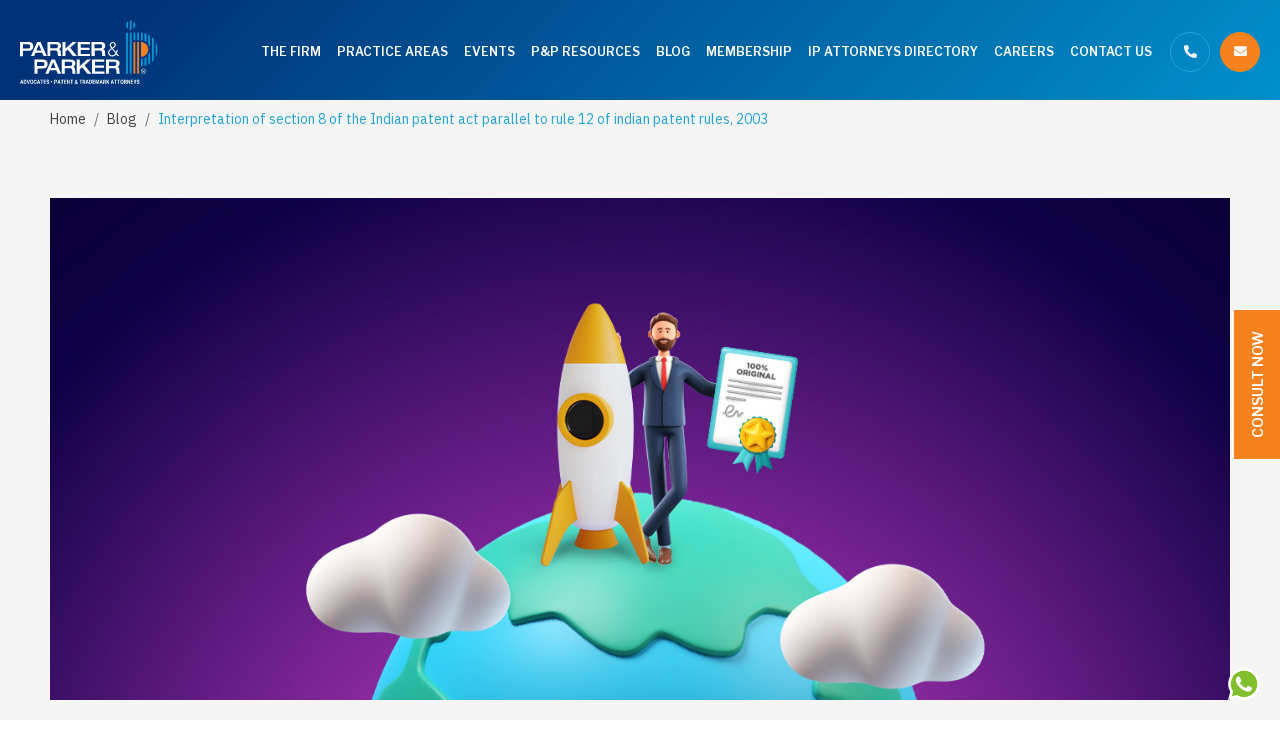

--- FILE ---
content_type: text/html; charset=UTF-8
request_url: https://www.parkerip.com/blog/interpretation-of-section-8-of-the-indian-patent-act-parallel-to-rule-12-of-indian-patent-rules-2003/
body_size: 11115
content:
<!DOCTYPE html>
<html lang="en-US">
	<head>
		<meta charset="UTF-8" />
		<meta name="viewport" content="width=device-width, initial-scale=1" />
		<link href="https://fonts.googleapis.com/css2?family=IBM+Plex+Sans:wght@400;500;600;700&display=swap" rel="stylesheet" />
		<link href="https://fonts.googleapis.com/css2?family=Libre+Franklin:wght@300;400;500;600;700;800;900&display=swap" rel="stylesheet" />
		

		
	<!-- This site is optimized with the Yoast SEO plugin v15.4 - https://yoast.com/wordpress/plugins/seo/ -->
	<title>Interpretation of section 8 of the Indian patent act parallel to rule 12 of indian patent rules, 2003</title>
	<meta name="description" content="Look into the article to know more on Interpretation of section 8 of the Indian patent act parallel to rule 12 of indian patent rules, 2003" />
	<meta name="robots" content="index, follow, max-snippet:-1, max-image-preview:large, max-video-preview:-1" />
	<link rel="canonical" href="https://www.parkerip.com/blog/interpretation-of-section-8-of-the-indian-patent-act-parallel-to-rule-12-of-indian-patent-rules-2003/" />
	<meta property="og:locale" content="en_US" />
	<meta property="og:type" content="article" />
	<meta property="og:title" content="Interpretation of section 8 of the Indian patent act parallel to rule 12 of indian patent rules, 2003" />
	<meta property="og:description" content="Look into the article to know more on Interpretation of section 8 of the Indian patent act parallel to rule 12 of indian patent rules, 2003" />
	<meta property="og:url" content="https://www.parkerip.com/blog/interpretation-of-section-8-of-the-indian-patent-act-parallel-to-rule-12-of-indian-patent-rules-2003/" />
	<meta property="og:site_name" content="Parker &amp; Parker" />
	<meta property="article:modified_time" content="2024-02-24T13:42:17+00:00" />
	<meta property="og:image" content="https://www.parkerip.com/wp-content/uploads/2022/07/PP_BLOG_2.jpg" />
	<meta property="og:image:width" content="1409" />
	<meta property="og:image:height" content="600" />
	<meta name="twitter:card" content="summary_large_image" />
	<meta name="twitter:label1" content="Written by">
	<meta name="twitter:data1" content="Khyati Dave">
	<meta name="twitter:label2" content="Est. reading time">
	<meta name="twitter:data2" content="3 minutes">
	<!-- / Yoast SEO plugin. -->


<link rel='dns-prefetch' href='//www.google.com' />
<link rel='dns-prefetch' href='//cdnjs.cloudflare.com' />
<link rel='dns-prefetch' href='//s.w.org' />
<link rel="alternate" type="application/rss+xml" title="Parker &amp; Parker &raquo; Feed" href="https://www.parkerip.com/feed/" />
<link rel="alternate" type="application/rss+xml" title="Parker &amp; Parker &raquo; Comments Feed" href="https://www.parkerip.com/comments/feed/" />
		<script>
			window._wpemojiSettings = {"baseUrl":"https:\/\/s.w.org\/images\/core\/emoji\/13.0.0\/72x72\/","ext":".png","svgUrl":"https:\/\/s.w.org\/images\/core\/emoji\/13.0.0\/svg\/","svgExt":".svg","source":{"concatemoji":"https:\/\/www.parkerip.com\/wp-includes\/js\/wp-emoji-release.min.js?ver=5.5.17"}};
			!function(e,a,t){var n,r,o,i=a.createElement("canvas"),p=i.getContext&&i.getContext("2d");function s(e,t){var a=String.fromCharCode;p.clearRect(0,0,i.width,i.height),p.fillText(a.apply(this,e),0,0);e=i.toDataURL();return p.clearRect(0,0,i.width,i.height),p.fillText(a.apply(this,t),0,0),e===i.toDataURL()}function c(e){var t=a.createElement("script");t.src=e,t.defer=t.type="text/javascript",a.getElementsByTagName("head")[0].appendChild(t)}for(o=Array("flag","emoji"),t.supports={everything:!0,everythingExceptFlag:!0},r=0;r<o.length;r++)t.supports[o[r]]=function(e){if(!p||!p.fillText)return!1;switch(p.textBaseline="top",p.font="600 32px Arial",e){case"flag":return s([127987,65039,8205,9895,65039],[127987,65039,8203,9895,65039])?!1:!s([55356,56826,55356,56819],[55356,56826,8203,55356,56819])&&!s([55356,57332,56128,56423,56128,56418,56128,56421,56128,56430,56128,56423,56128,56447],[55356,57332,8203,56128,56423,8203,56128,56418,8203,56128,56421,8203,56128,56430,8203,56128,56423,8203,56128,56447]);case"emoji":return!s([55357,56424,8205,55356,57212],[55357,56424,8203,55356,57212])}return!1}(o[r]),t.supports.everything=t.supports.everything&&t.supports[o[r]],"flag"!==o[r]&&(t.supports.everythingExceptFlag=t.supports.everythingExceptFlag&&t.supports[o[r]]);t.supports.everythingExceptFlag=t.supports.everythingExceptFlag&&!t.supports.flag,t.DOMReady=!1,t.readyCallback=function(){t.DOMReady=!0},t.supports.everything||(n=function(){t.readyCallback()},a.addEventListener?(a.addEventListener("DOMContentLoaded",n,!1),e.addEventListener("load",n,!1)):(e.attachEvent("onload",n),a.attachEvent("onreadystatechange",function(){"complete"===a.readyState&&t.readyCallback()})),(n=t.source||{}).concatemoji?c(n.concatemoji):n.wpemoji&&n.twemoji&&(c(n.twemoji),c(n.wpemoji)))}(window,document,window._wpemojiSettings);
		</script>
		<style>
img.wp-smiley,
img.emoji {
	display: inline !important;
	border: none !important;
	box-shadow: none !important;
	height: 1em !important;
	width: 1em !important;
	margin: 0 .07em !important;
	vertical-align: -0.1em !important;
	background: none !important;
	padding: 0 !important;
}
</style>
	<link rel='stylesheet' id='contact-form-7-css'  href='https://www.parkerip.com/wp-content/plugins/contact-form-7/includes/css/styles.css?ver=5.3' media='all' />
<link rel='stylesheet' id='parker-style-css'  href='https://www.parkerip.com/wp-content/themes/parker/style.css?ver=1.0.0' media='all' />
<link rel='stylesheet' id='parker-font-awesome-cdn-css-css'  href='https://cdnjs.cloudflare.com/ajax/libs/font-awesome/5.13.0/css/all.min.css?ver=1.0' media='all' />
<link rel='stylesheet' id='parker-bootstrap-min-css-css'  href='https://www.parkerip.com/wp-content/themes/parker/css/bootstrap.min.css?ver=1.0' media='all' />
<link rel='stylesheet' id='parker-slick-css-css'  href='https://www.parkerip.com/wp-content/themes/parker/css/slick.css?ver=1.0' media='all' />
<link rel='stylesheet' id='parker-main-css-css'  href='https://www.parkerip.com/wp-content/themes/parker/css/main.css?ver=1.0' media='all' />
<link rel='stylesheet' id='parker-media-query-css-css'  href='https://www.parkerip.com/wp-content/themes/parker/css/media-query.css?ver=1.0' media='all' />
<script src='https://www.parkerip.com/wp-includes/js/jquery/jquery.js?ver=1.12.4-wp' id='jquery-core-js'></script>
<script id='parker-ajax-script-js-extra'>
var parker_ajax_obj = {"ajaxurl":"https:\/\/www.parkerip.com\/wp-admin\/admin-ajax.php"};
</script>
<script src='https://www.parkerip.com/wp-content/themes/parker/js/cust-ajax.js?ver=5.5.17' id='parker-ajax-script-js'></script>
<link rel="https://api.w.org/" href="https://www.parkerip.com/wp-json/" /><link rel="EditURI" type="application/rsd+xml" title="RSD" href="https://www.parkerip.com/xmlrpc.php?rsd" />
<link rel="wlwmanifest" type="application/wlwmanifest+xml" href="https://www.parkerip.com/wp-includes/wlwmanifest.xml" /> 
<meta name="generator" content="WordPress 5.5.17" />
<link rel='shortlink' href='https://www.parkerip.com/?p=1378' />
<link rel="alternate" type="application/json+oembed" href="https://www.parkerip.com/wp-json/oembed/1.0/embed?url=https%3A%2F%2Fwww.parkerip.com%2Fblog%2Finterpretation-of-section-8-of-the-indian-patent-act-parallel-to-rule-12-of-indian-patent-rules-2003%2F" />
<link rel="alternate" type="text/xml+oembed" href="https://www.parkerip.com/wp-json/oembed/1.0/embed?url=https%3A%2F%2Fwww.parkerip.com%2Fblog%2Finterpretation-of-section-8-of-the-indian-patent-act-parallel-to-rule-12-of-indian-patent-rules-2003%2F&#038;format=xml" />
<!-- Google Tag Manager -->
<script>(function(w,d,s,l,i){w[l]=w[l]||[];w[l].push({'gtm.start':
new Date().getTime(),event:'gtm.js'});var f=d.getElementsByTagName(s)[0],
j=d.createElement(s),dl=l!='dataLayer'?'&l='+l:'';j.async=true;j.src=
'https://www.googletagmanager.com/gtm.js?id='+i+dl;f.parentNode.insertBefore(j,f);
})(window,document,'script','dataLayer','GTM-NT6WX99P');</script>
<!-- End Google Tag Manager -->
<meta name="google-site-verification" content="9CN1FNsIOBY-hUErNosrfAroMN75jJjId7_AUm-JFyc" /><script>
  gtag('config', 'AW-951644538/CVgTCPGYxo8ZEPri48UD', {
    'phone_conversion_number': '7926404153'
  });
</script>
<!-- Google Tag Manager -->
<script>(function(w,d,s,l,i){w[l]=w[l]||[];w[l].push({'gtm.start':
new Date().getTime(),event:'gtm.js'});var f=d.getElementsByTagName(s)[0],
j=d.createElement(s),dl=l!='dataLayer'?'&l='+l:'';j.async=true;j.src=
'https://www.googletagmanager.com/gtm.js?id='+i+dl;f.parentNode.insertBefore(j,f);
})(window,document,'script','dataLayer','GTM-TFH7TNNM');</script>
<!-- End Google Tag Manager -->
<style>.recentcomments a{display:inline !important;padding:0 !important;margin:0 !important;}</style><meta name="generator" content="Powered by WPBakery Page Builder - drag and drop page builder for WordPress."/>
<meta name="redi-version" content="1.2.7" /><link rel="icon" href="https://www.parkerip.com/wp-content/uploads/2020/10/FAV-icon.png" sizes="32x32" />
<link rel="icon" href="https://www.parkerip.com/wp-content/uploads/2020/10/FAV-icon.png" sizes="192x192" />
<link rel="apple-touch-icon" href="https://www.parkerip.com/wp-content/uploads/2020/10/FAV-icon.png" />
<meta name="msapplication-TileImage" content="https://www.parkerip.com/wp-content/uploads/2020/10/FAV-icon.png" />
		<style id="wp-custom-css">
			.navmenu > ul > li a {
    color: #fff;
    display: block;
    font-size: 12px !important;
    text-transform: uppercase;
    font-weight: 600;
}

.mainheader.sticky {
    padding-top: 15px;
    padding-bottom: 0 !important;
    border-bottom: 1px solid #ddd;
    background-color: #fff;
}


@media only screen and (min-width: 1200px) {
  .wpb_raw_code.wpb_content_element.wpb_raw_html {
    margin: 0px 110px;
}
}

.wpb_text_column.wpb_content_element {
    margin: -5px 150px 70px 150px;
}

.sectiongraybg .list-item strong {
    color: #3c3b3a;
    margin-bottom: 16px;
    display: block;
    font-size: 16px;
    font-weight: 500;
}

.sectiongraybg .list-item {
    margin-left: 8.333333%;
    margin-bottom: 30px !important;
}		</style>
		<noscript><style> .wpb_animate_when_almost_visible { opacity: 1; }</style></noscript>						<!-- Global Site Tag (gtag.js) - Google Analytics Starts -->
		<script async src="https://www.googletagmanager.com/gtag/js?id=UA-259933-1"></script>
		<script>
			window.dataLayer = window.dataLayer || [];
			function gtag(){dataLayer.push(arguments)};
			gtag('js', new Date());

			gtag('config', 'UA-259933-1');
		</script>
		<!-- Global Site Tag (gtag.js) - Google Analytics Ends -->

		<!-- 11112020 new tagmanager start-->
		<!-- Global site tag (gtag.js) - Google Ads: 951644538 -->
		<script async src="https://www.googletagmanager.com/gtag/js?id=AW-951644538"></script>
		<script>
		  window.dataLayer = window.dataLayer || [];
		  function gtag(){dataLayer.push(arguments);}
		  gtag('js', new Date());
		  gtag('config', 'AW-951644538');
		</script>
		<!-- 11112020 new tagmanager  end-->


		
		<!-- Facebook Pixel Code -->
		<script>
		!function(f,b,e,v,n,t,s)
		{if(f.fbq)return;n=f.fbq=function(){n.callMethod?
		n.callMethod.apply(n,arguments):n.queue.push(arguments)};
		if(!f._fbq)f._fbq=n;n.push=n;n.loaded=!0;n.version='2.0';
		n.queue=[];t=b.createElement(e);t.async=!0;
		t.src=v;s=b.getElementsByTagName(e)[0];
		s.parentNode.insertBefore(t,s)}(window, document,'script',
		'https://connect.facebook.net/en_US/fbevents.js');
		fbq('init', '666304294080738');
		fbq('track', 'PageView');
		</script>
		<noscript><img height="1" width="1" style="display:none"
		src="https://www.facebook.com/tr?id=666304294080738&ev=PageView&noscript=1"
		/></noscript>
		<!-- End Facebook Pixel Code -->
		<!-- Google Tag Manager -->
		<script>(function(w,d,s,l,i){w[l]=w[l]||[];w[l].push({'gtm.start':
		new Date().getTime(),event:'gtm.js'});var f=d.getElementsByTagName(s)[0],
		j=d.createElement(s),dl=l!='dataLayer'?'&l='+l:'';j.async=true;j.src=
		'https://www.googletagmanager.com/gtm.js?id='+i+dl;f.parentNode.insertBefore(j,f);
		})(window,document,'script','dataLayer','GTM-N5X2G3G2');</script>
		<!-- End Google Tag Manager -->
	</head>
	<body>
		<!-- Google Tag Manager (noscript) -->
		<noscript><iframe src="https://www.googletagmanager.com/ns.html?id=GTM-N5X2G3G2"
		height="0" width="0" style="display:none;visibility:hidden"></iframe></noscript>
		<!-- End Google Tag Manager (noscript) -->
	    <div class="main">
	        <header class="mainheader">
	            <div class="d-flex justify-content-between position-relative">
	                <div class="logo">
	                    <a href="https://www.parkerip.com/" rel="home">
	                    	<img src="https://www.parkerip.com/wp-content/themes/parker/images/logo.svg" class="unstickylogo" alt="Parker Logo" />
	                        <img src="https://www.parkerip.com/wp-content/themes/parker/images/logo-sticky.svg" class="stickylogo" alt="Parker Logo" />
	                    </a>
	                </div>
	                <nav>
	                    <div class="black-overlay"></div>
	                    <div class="navmenu">
	                    	<ul id="menu-header-menu" class=""><li id="menu-item-992" class="menu-item menu-item-type-post_type menu-item-object-page menu-item-has-children menu-item-992"><a href="https://www.parkerip.com/the-firm/">The Firm</a>
<ul class="sub-menu">
	<li id="menu-item-1012" class="menu-item menu-item-type-post_type menu-item-object-page menu-item-1012"><a href="https://www.parkerip.com/the-firm/corevalue/">Corevalue</a></li>
	<li id="menu-item-1034" class="menu-item menu-item-type-post_type menu-item-object-page menu-item-1034"><a href="https://www.parkerip.com/the-firm/team/">Team</a></li>
</ul>
</li>
<li id="menu-item-987" class="menu-item menu-item-type-post_type menu-item-object-page menu-item-has-children menu-item-987"><a href="https://www.parkerip.com/practice-areas/">Practice Areas</a>
<ul class="sub-menu">
	<li id="menu-item-988" class="menu-item menu-item-type-post_type menu-item-object-page menu-item-has-children menu-item-988"><a href="https://www.parkerip.com/practice-areas/patent/">Patent</a>
	<ul class="sub-menu">
		<li id="menu-item-1091" class="menu-item menu-item-type-post_type menu-item-object-page menu-item-1091"><a href="https://www.parkerip.com/practice-areas/patent/">Patent Service</a></li>
		<li id="menu-item-1006" class="menu-item menu-item-type-post_type menu-item-object-page menu-item-1006"><a href="https://www.parkerip.com/practice-areas/patent/patent-search/">Patent Search</a></li>
		<li id="menu-item-989" class="menu-item menu-item-type-post_type menu-item-object-page menu-item-989"><a href="https://www.parkerip.com/practice-areas/patent/patent-requirements/">Patent requirements</a></li>
		<li id="menu-item-1035" class="menu-item menu-item-type-post_type menu-item-object-page menu-item-1035"><a href="https://www.parkerip.com/practice-areas/patent/patent-prosecution/">Patent Prosecution</a></li>
		<li id="menu-item-991" class="menu-item menu-item-type-post_type menu-item-object-page menu-item-991"><a href="https://www.parkerip.com/practice-areas/patent/patent-faqs/">Patent Faqs</a></li>
	</ul>
</li>
	<li id="menu-item-993" class="menu-item menu-item-type-post_type menu-item-object-page menu-item-has-children menu-item-993"><a href="https://www.parkerip.com/practice-areas/trademark/">Trademark</a>
	<ul class="sub-menu">
		<li id="menu-item-1093" class="menu-item menu-item-type-post_type menu-item-object-page menu-item-1093"><a href="https://www.parkerip.com/practice-areas/trademark/">Trademark Service</a></li>
		<li id="menu-item-996" class="menu-item menu-item-type-post_type menu-item-object-page menu-item-996"><a href="https://www.parkerip.com/practice-areas/trademark/how-to-choose-trademark/">How to choose trademark</a></li>
		<li id="menu-item-997" class="menu-item menu-item-type-post_type menu-item-object-page menu-item-997"><a href="https://www.parkerip.com/practice-areas/trademark/trademark-requirements/">Trademark requirements</a></li>
		<li id="menu-item-995" class="menu-item menu-item-type-post_type menu-item-object-page menu-item-995"><a href="https://www.parkerip.com/practice-areas/trademark/service-mark/">Service mark</a></li>
		<li id="menu-item-1007" class="menu-item menu-item-type-post_type menu-item-object-page menu-item-1007"><a href="https://www.parkerip.com/practice-areas/trademark/trademark-search/">Trademark Search</a></li>
		<li id="menu-item-1008" class="menu-item menu-item-type-post_type menu-item-object-page menu-item-1008"><a href="https://www.parkerip.com/practice-areas/trademark/online-trademark-filing/">Online Trademark Filing</a></li>
		<li id="menu-item-1036" class="menu-item menu-item-type-post_type menu-item-object-page menu-item-1036"><a href="https://www.parkerip.com/practice-areas/trademark/international-trademark-classification/">International Trademark Classification</a></li>
		<li id="menu-item-994" class="menu-item menu-item-type-post_type menu-item-object-page menu-item-994"><a href="https://www.parkerip.com/practice-areas/trademark/trademark-faqs/">Trademark faqs</a></li>
	</ul>
</li>
	<li id="menu-item-999" class="menu-item menu-item-type-post_type menu-item-object-page menu-item-has-children menu-item-999"><a href="https://www.parkerip.com/practice-areas/copyright/">Copyright</a>
	<ul class="sub-menu">
		<li id="menu-item-1086" class="menu-item menu-item-type-post_type menu-item-object-page menu-item-1086"><a href="https://www.parkerip.com/practice-areas/copyright/">Copyright Service</a></li>
		<li id="menu-item-998" class="menu-item menu-item-type-post_type menu-item-object-page menu-item-998"><a href="https://www.parkerip.com/practice-areas/copyright/copyright-faqs/">Copyright faqs</a></li>
	</ul>
</li>
	<li id="menu-item-1000" class="menu-item menu-item-type-post_type menu-item-object-page menu-item-has-children menu-item-1000"><a href="https://www.parkerip.com/practice-areas/design/">Design</a>
	<ul class="sub-menu">
		<li id="menu-item-1088" class="menu-item menu-item-type-post_type menu-item-object-page menu-item-1088"><a href="https://www.parkerip.com/practice-areas/design/">Design Service</a></li>
		<li id="menu-item-1001" class="menu-item menu-item-type-post_type menu-item-object-page menu-item-1001"><a href="https://www.parkerip.com/practice-areas/design/design-requirements/">Design requirements</a></li>
		<li id="menu-item-1002" class="menu-item menu-item-type-post_type menu-item-object-page menu-item-1002"><a href="https://www.parkerip.com/practice-areas/design/design-faqs/">Design faqs</a></li>
	</ul>
</li>
	<li id="menu-item-1014" class="menu-item menu-item-type-post_type menu-item-object-page menu-item-has-children menu-item-1014"><a href="https://www.parkerip.com/practice-areas/plant-varieties/">Plant Varieties</a>
	<ul class="sub-menu">
		<li id="menu-item-1092" class="menu-item menu-item-type-post_type menu-item-object-page menu-item-1092"><a href="https://www.parkerip.com/practice-areas/plant-varieties/">Plant Varieties Service</a></li>
		<li id="menu-item-1039" class="menu-item menu-item-type-post_type menu-item-object-page menu-item-1039"><a href="https://www.parkerip.com/practice-areas/plant-varieties/criteria-for-registration-variety-types/">Criteria for Registration &#038; Variety Types</a></li>
	</ul>
</li>
	<li id="menu-item-1003" class="menu-item menu-item-type-post_type menu-item-object-page menu-item-has-children menu-item-1003"><a href="https://www.parkerip.com/practice-areas/geographical-indication/">Geographical Indication</a>
	<ul class="sub-menu">
		<li id="menu-item-1089" class="menu-item menu-item-type-post_type menu-item-object-page menu-item-1089"><a href="https://www.parkerip.com/practice-areas/geographical-indication/">Geographical Indication  Service</a></li>
		<li id="menu-item-1004" class="menu-item menu-item-type-post_type menu-item-object-page menu-item-1004"><a href="https://www.parkerip.com/practice-areas/geographical-indication/geographical-indication-faqs/">Geographical Indication faqs</a></li>
	</ul>
</li>
	<li id="menu-item-1005" class="menu-item menu-item-type-post_type menu-item-object-page menu-item-1005"><a href="https://www.parkerip.com/practice-areas/corporate-law/">Corporate Law</a></li>
	<li id="menu-item-1013" class="menu-item menu-item-type-post_type menu-item-object-page menu-item-1013"><a href="https://www.parkerip.com/practice-areas/litigation/">Litigation</a></li>
	<li id="menu-item-1206" class="menu-item menu-item-type-post_type menu-item-object-page menu-item-1206"><a href="https://www.parkerip.com/practice-areas/ip-awareness-training/">IP Awareness &#038; training</a></li>
</ul>
</li>
<li id="menu-item-1015" class="menu-item menu-item-type-post_type menu-item-object-page menu-item-1015"><a href="https://www.parkerip.com/events/">Events</a></li>
<li id="menu-item-1041" class="menu-item menu-item-type-post_type menu-item-object-page menu-item-1041"><a href="https://www.parkerip.com/p-and-p-resources/">P&#038;P Resources</a></li>
<li id="menu-item-1183" class="menu-item menu-item-type-custom menu-item-object-custom menu-item-1183"><a href="https://www.parkerip.com/blog/">Blog</a></li>
<li id="menu-item-1037" class="menu-item menu-item-type-post_type menu-item-object-page menu-item-1037"><a href="https://www.parkerip.com/membership/">Membership</a></li>
<li id="menu-item-979" class="menu-item menu-item-type-custom menu-item-object-custom menu-item-979"><a href="https://www.parkerip.com/ip-directory/">IP Attorneys Directory</a></li>
<li id="menu-item-1009" class="menu-item menu-item-type-post_type menu-item-object-page menu-item-has-children menu-item-1009"><a href="https://www.parkerip.com/careers/">Careers</a>
<ul class="sub-menu">
	<li id="menu-item-1011" class="menu-item menu-item-type-post_type menu-item-object-page menu-item-1011"><a href="https://www.parkerip.com/careers/">Jobs</a></li>
	<li id="menu-item-1010" class="menu-item menu-item-type-post_type menu-item-object-page menu-item-1010"><a href="https://www.parkerip.com/careers/internship/">Internship</a></li>
</ul>
</li>
<li id="menu-item-990" class="menu-item menu-item-type-post_type menu-item-object-page menu-item-990"><a href="https://www.parkerip.com/contact-us/">Contact Us</a></li>
</ul>	                        <div class="headerclose"><a href="#"><i class="fa fa-times"></i></a></div>
	                    </div>
	                    <a href="tel:+91 9925010205" class="btn-theme btn-border-blue mr-3">
	                        <i class="fas fa-phone-alt"></i><span>+91 9925010205</span>
	                    </a>
	                    <a href="mailto:info@parkerip.com" class="btn-theme btn-orange">
	                        <i class="fas fa-envelope"></i><span>info@parkerip.com</span>
	                    </a>
	                    <a href="javascript:void(0);" class="navbartoggle circleiconbtn">
	                        <i class="fa fa-bars"></i>
	                    </a>
	                </nav>
	            </div>
	        </header>
	        	        <main class="blogmainbg">
		<section class="innerbannertop theme-gradiant w-100 d-inline-block"></section>
		<div class="breadcrumbrow">
		    <div class="container">
		            <ul class="breadcrumb">
        <li ><a href="https://www.parkerip.com" title="Home">Home</a></li><li><a href="https://www.parkerip.com/blog/" title="Blog">Blog</a></li><li class="active">Interpretation of section 8 of the Indian patent act parallel to rule 12 of indian patent rules, 2003</li>   
    </ul>
    		    </div>
		</div>
        <div class="blog-detail-thumb mb-100">
            <div class="container">
                <div class="row">
                    <div class="col-12">
                        <img data-src="https://www.parkerip.com/wp-content/uploads/2022/07/PP_BLOG_2.jpg" alt="Interpretation of section 8 of the Indian patent act parallel to rule 12 of indian patent rules, 2003" class="lazyload" />
                    </div>
                </div>
            </div>
        </div>
		<section class="blogcontentrow w-100 d-inline-block mb-100">
            <div class="container">
                <div class="row justify-content-center">
                    <div class="col-lg-7 col-xl-6 blog-single-content">
                        <h1 class="titleleftborder">Interpretation of section 8 of the Indian patent act parallel to rule 12 of indian patent rules, 2003</h1><small>July 11, 2022 By <a href="https://www.parkerip.com/about/team/">Khyati Dave</a></small><p>The submission of the details of the corresponding foreign <a href="https://www.parkerip.com/" target="_blank" rel="noopener noreferrer">patent applications</a>, periodically, within prescribed time period is a mandatory requirement under section 8 of the Indian Patent Act. The interpretation of the Section 8 of the Indian Patent Act is a bit complex for the applicants, in particular, for the foreign applicants.</p>
<p><strong>The requirement under the sub-section (1) of section 8:</strong></p>
<p>The sub-section (1) of section 8 states that a <a href="https://www.parkerip.com/" target="_blank" rel="noopener noreferrer">patent application</a> in any country outside India with respect to the same or substantially the same invention would be considered as corresponding patent application of Indian patent application wherein the corresponding patent application may include patent as well as utility model applications, converted applications from patent to utility model, and vice versa, divisional applications of patent and utility model applications, including continuation/continuation-in-part applications. The corresponding patent application should also include the applications that have been transferred to other person or in the case where applicant himself has received rights from the main applicant/inventor.</p>
<p>The requirement of the sub-section (1) of section 8, statement and undertaking of details of corresponding foreign applications should be filed in prescribed manner on Form-3. Herein, the particulars to be incorporated in the Form-3 includes the name of the country where the application is being prosecuted, the serial number and date of filing of the application, date of publication, legal status of the application and grant date in the respective foreign countries for the filed Indian patent application.</p>
<p>It is to be noted that no fee is prescribed for Form-3. According to Rule 12 (1A) of Indian Patent Rules, 2003, Form-3 can be filed, if not accompanied with the application, within six months from the date of filing the application abroad. In this connection, further to be noted that the applicant has to inform the status of each of such application filed abroad periodically. The time period for providing such particulars in six months from occurring of such filing.</p>
<p><strong>Object of filing the Statement and Undertaking on Form 3</strong></p>
<p>The object of filing the Statement and Undertaking on Form 3 is to assist the Controller to keep track on the prosecution of the foreign counter parts of the Indian patent application, especially in how many other countries the application for the same or substantially same the invention is filed.</p>
<p><strong>Effect of non-filing of the Undertaking on Form-3</strong></p>
<p>If the applicant fails to file the Form-3 or files the petition and the Controller does not allow the Form-3 and refuses to take the Form 3 on record based on circumstances explained in the petition then the application would be liable to refusal or if the application is granted erroneously by virtue of wrongly filed Form-3, the patent is liable to be revoked. It should be noted that mere proof of the above facts will suffice to get the application refused or the patent revoked though the application/patent may satisfy all the other requirement of the Act. However, discretion lies with the concerned controller based on whether such failure in submission of accurate information within due time was intentional or whether it was a mere clerical error.</p>
<p>Therefore, care should be taken not only to file the Form 3 within the prescribed time period, preferably along with the application or within the six months period available for the purpose but also to incorporate in said Form available information diligently and correctly.</p>
<p>Care should also be taken to keep the Controller informed within the stipulated period, within six months, about the each and every new filing of corresponding patent application on the same or substantially the same invention filed abroad received after filing of the application in India till the grant of a patent thereon.</p>
<p><strong>The requirement under the sub-section (2) of section 8:</strong></p>
<p>Further, with regards to the requirement of the sub-section (2) of section 8, at any time after the application is filed in India and till the grant of a patent or refusal to grant of a patent made thereon, the controller may ask the applicant to furnish information relating to objections raised, if any, in respect of novelty and patentability of the invention and other particulars including claims of the application allowed while prosecution of the corresponding foreign applications.</p>
<p>No form is specified for this information. Information has to be submitted in response to communication with the Controller, within six months from the date of such communication by the Controller.</p>
<p>Therefore, it is undeniably important to submit all the prosecution information demanded by the Controller regarding corresponding foreign applications within due time. It is also important to keep the track of filing of corresponding patent applications in foreign countries and to submit the diligently filled statement of undertaking of the same on Form-3 within due time before the Indian Patent Office. As non-submission of the same can lead to undesirable consequences for the applicant/patentee.</p>
<p>The patent attorneys at <a href="https://www.parkerip.com/" target="_blank" rel="noopener noreferrer">Parker &amp; Parker</a> always makes sure to protect applicant’s/patentee’s patent rights by advising timely filing of Statement and Undertaking on Form 3 as well as other necessary submission for all statutory requirements which is mandatory as per Indian Patent Act.</p>
                        <div class="socialshare">
                            <ul>
                                <li>
                                    <a href="http://www.linkedin.com/shareArticle?mini=true&amp;title=Interpretation of section 8 of the Indian patent act parallel to rule 12 of indian patent rules, 2003&amp;url=https://www.parkerip.com/blog/interpretation-of-section-8-of-the-indian-patent-act-parallel-to-rule-12-of-indian-patent-rules-2003/" onclick="javascript:window.open(this.href,'', 'menubar=no,toolbar=no,resizable=yes,scrollbars=yes,height=600,width=600');return false;" title="Share on LinkedIn" target="_BLANK">
                                        <i class="fab fa-linkedin"></i>
                                    </a>
                                </li>
                                <li>
                                    <a href="http://www.facebook.com/sharer.php?u=https://www.parkerip.com/blog/interpretation-of-section-8-of-the-indian-patent-act-parallel-to-rule-12-of-indian-patent-rules-2003/" onclick="javascript:window.open(this.href,'', 'menubar=no,toolbar=no,resizable=yes,scrollbars=yes,height=600,width=600');return false;" title="Share on Facebook." target="_BLANK" >
                                        <i class="fab fa-facebook-square"></i>
                                    </a>
                                </li>
                                <li>
                                    <a href="https://twitter.com/intent/tweet?text=Interpretation of section 8 of the Indian patent act parallel to rule 12 of indian patent rules, 2003&url=https://www.parkerip.com/blog/interpretation-of-section-8-of-the-indian-patent-act-parallel-to-rule-12-of-indian-patent-rules-2003/" onclick="javascript:window.open(this.href,'', 'menubar=no,toolbar=no,resizable=yes,scrollbars=yes,height=600,width=600');return false;" title="Tweet this!" target="_BLANK" >
                                        <i class="fab fa-twitter-square"></i>
                                    </a>
                                </li>
                            </ul>
                        </div>
                        <div class="commentsection">
                                                </div>
                    </div>
                    <div class="col-lg-4 col-xl-3 blog-sidebar offset-lg-1">
    <!-- Blog Search Form Start-->    
    <div class="sidebar-widget search-widg">
                    <form role="search" method="get" class="search-form" action="https://www.parkerip.com/">
                        <input autocomplete="off" type="search" placeholder="Search" class="search-field form-control" name="s" value="" />
                        <button type="submit" class="search-submit"><i class="fas fa-search"></i></button>
                    </form>
                </div>    <!-- Blog Search Form End-->    

    <!-- Blog Tags Start-->
    <div class="sidebar-widget tag-widget">
        <h3>Tags</h3>
        <a href="https://www.parkerip.com/blog-tag/corporate-law-expert/" class="">Corporate Law Expert</a><a href="https://www.parkerip.com/blog-tag/corporate-lawyer-in-ahmedabad/" class="">corporate lawyer in Ahmedabad</a><a href="https://www.parkerip.com/blog-tag/patent-attorneys/" class="">Patent Attorneys</a><a href="https://www.parkerip.com/blog-tag/trademark-filing/" class="">Trademark Filing</a><a href="https://www.parkerip.com/blog-tag/trademark-law-firms/" class="">trademark law firms</a>    </div>
    <!-- Blog Tags End-->

    <!-- Popular Blogs Start-->
    <div class="popular-blog-widg">
        <h3>Popular stories</h3>
                    <div class="popular-blog d-flex flex-wrap align-items-center">
                <div class="blogImg">
                    <a href="https://www.parkerip.com/blog/how-to-select-choose-or-create-trademark/">
                                                <img data-src="https://www.parkerip.com/wp-content/uploads/2020/09/blog-list.webp" class="img-fluid lazyload" alt="How to select &#8211; Choose or Create Trademark" />
                    </a>
                </div>
                <div class="blogTitle">
                    <p><a href="https://www.parkerip.com/blog/how-to-select-choose-or-create-trademark/">How to select &#8211; Choose or Create Trademark</a></p>
                </div>
            </div>
                    <div class="popular-blog d-flex flex-wrap align-items-center">
                <div class="blogImg">
                    <a href="https://www.parkerip.com/blog/well-known-trademarks-in-india/">
                                                <img data-src="https://www.parkerip.com/wp-content/uploads/2022/10/WELL-KNOWN-TRADEMARKS-IN-INDIA.jpg" class="img-fluid lazyload" alt="Well-known Trademarks In India" />
                    </a>
                </div>
                <div class="blogTitle">
                    <p><a href="https://www.parkerip.com/blog/well-known-trademarks-in-india/">Well-known Trademarks In India</a></p>
                </div>
            </div>
                    <div class="popular-blog d-flex flex-wrap align-items-center">
                <div class="blogImg">
                    <a href="https://www.parkerip.com/blog/know-about-copyright-and-its-necessity-for-authors-and-writers/">
                                                <img data-src="https://www.parkerip.com/wp-content/uploads/2021/01/know-about-copyright-and-its-necessity-for-authors-and-writers.webp" class="img-fluid lazyload" alt="Know about copyright and its necessity for authors and writers" />
                    </a>
                </div>
                <div class="blogTitle">
                    <p><a href="https://www.parkerip.com/blog/know-about-copyright-and-its-necessity-for-authors-and-writers/">Know about copyright and its necessity for authors and writers</a></p>
                </div>
            </div>
            </div>
    <!-- Popular Blogs End-->
</div>                </div>
            </div>
        </section>
		            <section class="w-100 d-inline-block connectcollabrate">
                        <div class="container">
                            <div class="row justify-content-center">
                                <div class="col-12 col-lg-10 col-xl-8 text-center wow fadeInDown">
                                    <h2 class="titlecenterborder">Parker &amp; Parker Advocates– Your Partners in Growth</h2>
                                    <p>At Parker & Parker, we’re here to support your business with strong legal guidance, helping you grow and succeed with confidence. Together, we’ll protect what you’ve built and unlock new opportunities for the future. Let’s connect and take your business further.</p>

                                    <a href="https://www.parkerip.com/contact-us/" class="btn-theme btn-border-orange mt-20">Connect Now</a>
                                                                       
                                </div>
                            </div>
                        </div>
                    </section>            </main>
            <footer class="footermain theme-gradiant">
                <div class="container">
                    <div class="row justify-content-center">
                        <div class="col-12 mb-60">
                            <a href="https://www.parkerip.com/" rel="home" class="titlecenterborder"><img src="https://www.parkerip.com/wp-content/themes/parker/images/logo.svg" alt="Parker Logo"></a>
                        </div>
                        <div class="col-lg-7 col-xl-6 justify-content-start justify-content-md-center d-flex flex-wrap sublinkfooter">
                        <ul id="menu-footer-vertical-menu-1" class=""><li id="menu-item-1020" class="menu-item menu-item-type-post_type menu-item-object-page menu-item-1020"><a href="https://www.parkerip.com/practice-areas/patent/">Patent</a></li>
<li id="menu-item-1021" class="menu-item menu-item-type-post_type menu-item-object-page menu-item-1021"><a href="https://www.parkerip.com/practice-areas/trademark/">Trademark</a></li>
<li id="menu-item-1022" class="menu-item menu-item-type-post_type menu-item-object-page menu-item-1022"><a href="https://www.parkerip.com/practice-areas/copyright/">Copyright</a></li>
<li id="menu-item-1023" class="menu-item menu-item-type-post_type menu-item-object-page menu-item-1023"><a href="https://www.parkerip.com/practice-areas/design/">Design</a></li>
<li id="menu-item-1024" class="menu-item menu-item-type-post_type menu-item-object-page menu-item-1024"><a href="https://www.parkerip.com/practice-areas/plant-varieties/">Plant Varieties</a></li>
<li id="menu-item-1025" class="menu-item menu-item-type-post_type menu-item-object-page menu-item-1025"><a href="https://www.parkerip.com/practice-areas/geographical-indication/">GEO. INDICATION</a></li>
<li id="menu-item-1027" class="menu-item menu-item-type-post_type menu-item-object-page menu-item-1027"><a href="https://www.parkerip.com/practice-areas/corporate-law/">Corporate Law</a></li>
<li id="menu-item-1026" class="menu-item menu-item-type-post_type menu-item-object-page menu-item-1026"><a href="https://www.parkerip.com/practice-areas/litigation/">Litigation</a></li>
</ul><ul id="menu-footer-vertical-menu-2" class=""><li id="menu-item-980" class="menu-item menu-item-type-custom menu-item-object-custom menu-item-980"><a href="https://www.parkerip.com/ip-directory/">Directory</a></li>
<li id="menu-item-1029" class="menu-item menu-item-type-post_type menu-item-object-page menu-item-1029"><a href="https://www.parkerip.com/events/">Events</a></li>
<li id="menu-item-1028" class="menu-item menu-item-type-post_type menu-item-object-page menu-item-1028"><a href="https://www.parkerip.com/careers/">Careers</a></li>
<li id="menu-item-1040" class="menu-item menu-item-type-post_type menu-item-object-page menu-item-1040"><a href="https://www.parkerip.com/the-firm/team/">Team</a></li>
<li id="menu-item-1672" class="menu-item menu-item-type-post_type menu-item-object-page menu-item-1672"><a href="https://www.parkerip.com/privacy-policy/">Privacy Policy</a></li>
</ul><ul id="menu-footer-vertical-menu-3" class=""><li id="menu-item-982" class="menu-item menu-item-type-post_type menu-item-object-page menu-item-982"><a href="https://www.parkerip.com/practice-areas/patent/patent-faqs/">Patent Faqs</a></li>
<li id="menu-item-1033" class="menu-item menu-item-type-post_type menu-item-object-page menu-item-1033"><a href="https://www.parkerip.com/practice-areas/trademark/trademark-faqs/">Trademark faqs</a></li>
<li id="menu-item-1030" class="menu-item menu-item-type-post_type menu-item-object-page menu-item-1030"><a href="https://www.parkerip.com/practice-areas/copyright/copyright-faqs/">Copyright faqs</a></li>
<li id="menu-item-1031" class="menu-item menu-item-type-post_type menu-item-object-page menu-item-1031"><a href="https://www.parkerip.com/practice-areas/design/design-faqs/">Design faqs</a></li>
<li id="menu-item-1032" class="menu-item menu-item-type-post_type menu-item-object-page menu-item-1032"><a href="https://www.parkerip.com/practice-areas/geographical-indication/geographical-indication-faqs/">Geo. indication faqs</a></li>
</ul>                        </div>
                        <div class="col-md-12 col-xl-10 footerlink">
                        <ul id="menu-footer-bottom-horizontal-4" class=""><li id="menu-item-983" class="menu-item menu-item-type-post_type menu-item-object-page menu-item-home menu-item-983"><a href="https://www.parkerip.com/">Home</a></li>
<li id="menu-item-1016" class="menu-item menu-item-type-post_type menu-item-object-page menu-item-1016"><a href="https://www.parkerip.com/the-firm/">The Firm</a></li>
<li id="menu-item-985" class="menu-item menu-item-type-post_type menu-item-object-page menu-item-985"><a href="https://www.parkerip.com/practice-areas/">Practice Areas</a></li>
<li id="menu-item-1017" class="menu-item menu-item-type-post_type menu-item-object-page menu-item-1017"><a href="https://www.parkerip.com/events/">Events</a></li>
<li id="menu-item-1042" class="menu-item menu-item-type-post_type menu-item-object-page menu-item-1042"><a href="https://www.parkerip.com/p-and-p-resources/">P&#038;P Resources</a></li>
<li id="menu-item-1182" class="menu-item menu-item-type-custom menu-item-object-custom menu-item-1182"><a href="https://www.parkerip.com/blog/">Blog</a></li>
<li id="menu-item-1038" class="menu-item menu-item-type-post_type menu-item-object-page menu-item-1038"><a href="https://www.parkerip.com/membership/">Membership</a></li>
<li id="menu-item-981" class="menu-item menu-item-type-custom menu-item-object-custom menu-item-981"><a href="https://ipattorneys.parkerip.com/ip-directory">IP Attorneys Directory</a></li>
<li id="menu-item-1018" class="menu-item menu-item-type-post_type menu-item-object-page menu-item-1018"><a href="https://www.parkerip.com/careers/">Careers</a></li>
<li id="menu-item-1019" class="menu-item menu-item-type-post_type menu-item-object-page menu-item-1019"><a href="https://www.parkerip.com/contact-us/">Contact Us</a></li>
</ul>                        </div>
                                                    <div class="col-12">
                                <ul class="social">
                                <li><a href="https://www.linkedin.com/company/parker-&#038;-parker-co-llp" target="_blank" rel="noreferrer">
                                        <i class="fab fa-linkedin"></i></a></li><li><a href="https://www.facebook.com/parkerip1/" target="_blank" rel="noreferrer">
                                        <i class="fab fa-facebook-square"></i></a></li><li><a href="https://twitter.com/parkerip" target="_blank" rel="noreferrer">
                                        <i class="fab fa-twitter-square"></i></a></li> 
                                </ul>
                            </div>
                                                    <div class="col-12 col-lg-9 col-xl-8 copyright">
                            <p>Corporate Identity: Parker & Parker Co. LLP is a limited liability partnership registered in India with registered number AAA-6669. All of the partners of Parker & Parker Co. LLP are qualified and registered before Bar Council of India. Parker & Parker Co. LLP carries global professional liability insurance provided by New India Insurance Co. Ltd.</p>
                        </div>
                    </div>
                </div>
            </footer>

            <div class="fixedInquireNowBtn">
                <a href="javascript:void(0);" class="btn-theme btn-orange inquireNowBtn" data-toggle="modal" data-target="#inquireNowModal">Consult Now</a>
            </div>
            <div class="modal fade" id="inquireNowModal">
                <div class="modal-dialog modal-dialog-centered modal-lg">
                    <div class="modal-content">
                        <button type="button" class="btn" data-dismiss="modal"><i class="fas fa-times"></i></button>
                        <div class="modal-body">
                            <div class="col-12"><h2 class="titleleftborder">Consult Now</h2></div>
                            <div role="form" class="wpcf7" id="wpcf7-f3276-o1" lang="en-US" dir="ltr">
<div class="screen-reader-response"><p role="status" aria-live="polite" aria-atomic="true"></p> <ul></ul></div>
<form action="/blog/interpretation-of-section-8-of-the-indian-patent-act-parallel-to-rule-12-of-indian-patent-rules-2003/#wpcf7-f3276-o1" method="post" class="wpcf7-form init" novalidate="novalidate" data-status="init">
<div style="display: none;">
<input type="hidden" name="_wpcf7" value="3276" />
<input type="hidden" name="_wpcf7_version" value="5.3" />
<input type="hidden" name="_wpcf7_locale" value="en_US" />
<input type="hidden" name="_wpcf7_unit_tag" value="wpcf7-f3276-o1" />
<input type="hidden" name="_wpcf7_container_post" value="0" />
<input type="hidden" name="_wpcf7_posted_data_hash" value="" />
<input type="hidden" name="_wpcf7_recaptcha_response" value="" />
</div>
<div class="d-flex flex-wrap">
<div class="col-12 mb-25">
    <label>Inquiry Type</label><span class="wpcf7-form-control-wrap inquiry_type"><select name="inquiry_type" class="wpcf7-form-control wpcf7-select wpcf7-validates-as-required form-control" aria-required="true" aria-invalid="false"><option value="Trademark">Trademark</option><option value="Patent">Patent</option><option value="Copyright">Copyright</option><option value="Design">Design</option><option value="Plant Varieties">Plant Varieties</option><option value="Geographical Indication">Geographical Indication</option><option value="Corporate Law">Corporate Law</option><option value="Litigation">Litigation</option></select></span>
</div>
<div class="col-12 col-lg-6 mb-25">
    <label>Your Name <sup>*</sup></label><span class="wpcf7-form-control-wrap full_name"><input type="text" name="full_name" value="" size="40" class="wpcf7-form-control wpcf7-text wpcf7-validates-as-required form-control" aria-required="true" aria-invalid="false" /></span>
</div>
<div class="col-12 col-lg-6 mb-25">
    <label>Email <sup>*</sup></label><span class="wpcf7-form-control-wrap email_address"><input type="email" name="email_address" value="" size="40" class="wpcf7-form-control wpcf7-text wpcf7-email wpcf7-validates-as-required wpcf7-validates-as-email form-control" aria-required="true" aria-invalid="false" /></span>
</div>
<div class="col-12 col-lg-6 mb-25">
    <label>City <sup>*</sup></label><span class="wpcf7-form-control-wrap city"><input type="text" name="city" value="" size="40" class="wpcf7-form-control wpcf7-text wpcf7-validates-as-required form-control" aria-required="true" aria-invalid="false" /></span>
</div>
<div class="col-12 col-lg-6 mb-25">
    <label>Country <sup>*</sup></label><span class="wpcf7-form-control-wrap country"><select name="country" class="wpcf7-form-control wpcf7-select wpcf7-validates-as-required form-control" id="ajax_countries1" aria-required="true" aria-invalid="false"><option value="">---</option></select></span>
</div>
<div class="col-12 col-lg-6 mb-25">
    <label>Company Name</label><span class="wpcf7-form-control-wrap company_name"><input type="text" name="company_name" value="" size="40" class="wpcf7-form-control wpcf7-text form-control" aria-invalid="false" /></span>
</div>
<div class="col-12 col-lg-6 mb-25">
    <label>Mobile <sup>*</sup></label><span class="wpcf7-form-control-wrap mobile_number"><input type="tel" name="mobile_number" value="" size="40" class="wpcf7-form-control wpcf7-text wpcf7-tel wpcf7-validates-as-required wpcf7-validates-as-tel form-control" aria-required="true" aria-invalid="false" /></span>
</div>
<div class="col-12 mb-25">
    <label>Message</label><span class="wpcf7-form-control-wrap Message"><textarea name="Message" cols="40" rows="10" class="wpcf7-form-control wpcf7-textarea form-control" aria-invalid="false"></textarea></span>
</div>
<div class="col-12"><input type="submit" value="submit" class="wpcf7-form-control wpcf7-submit btn-theme" /></div>
<div class="col-12">
<div class="wpcf7-response-output" aria-hidden="true"></div>
</div>
</div>
</form></div>                        </div>
                    </div>
                </div>
            </div>
            <div class="footer-whtasapp">
                <a target="_blank" href="https://api.whatsapp.com/send?phone=919978688499">
                    <img src="https://www.parkerip.com/wp-content/themes/parker/images/whatsapp-logo.svg">
                </a>
            </div>
        </div>
            <script>
        document.addEventListener( 'wpcf7mailsent', function( event ){
            if ( '600' == event.detail.contactFormId ) {
                location = 'https://www.parkerip.com/careers/internship/thank-you/';
            }
            else if ( '595' == event.detail.contactFormId ) {
                location = 'https://www.parkerip.com/careers/thank-you/';
            }
            else if ( '285' == event.detail.contactFormId ) {
                location = 'https://www.parkerip.com/contact-us/thank-you/';
            }
            else if ( '665' == event.detail.contactFormId ) {
                location = 'https://www.parkerip.com/client-feedback/thank-you/';
            }
            else if ( '580' == event.detail.contactFormId ) {
                location = 'https://www.parkerip.com/practice-areas/trademark/online-trademark-filing/thank-you/';
            }
            else if ( '576' == event.detail.contactFormId ) {
                location = 'https://www.parkerip.com/practice-areas/trademark/trademark-search/thank-you/';
            }
            else if ( '3276' == event.detail.contactFormId ) {
                location = 'https://www.parkerip.com/consult-thank-you/';
            }
        }, false );
    </script>
    <link rel='stylesheet' id='custom-style-css'  href='https://www.parkerip.com/wp-content/plugins/parker-addons/css/custom-css.css?ver=1.0' media='all' />
<script id='contact-form-7-js-extra'>
var wpcf7 = {"apiSettings":{"root":"https:\/\/www.parkerip.com\/wp-json\/contact-form-7\/v1","namespace":"contact-form-7\/v1"}};
</script>
<script src='https://www.parkerip.com/wp-content/plugins/contact-form-7/includes/js/scripts.js?ver=5.3' id='contact-form-7-js'></script>
<script src='https://www.google.com/recaptcha/api.js?render=6LePYtwZAAAAAEp1gW53yyE-lecwwlIQWeX1amEn&#038;ver=3.0' id='google-recaptcha-js'></script>
<script id='wpcf7-recaptcha-js-extra'>
var wpcf7_recaptcha = {"sitekey":"6LePYtwZAAAAAEp1gW53yyE-lecwwlIQWeX1amEn","actions":{"homepage":"homepage","contactform":"contactform"}};
</script>
<script src='https://www.parkerip.com/wp-content/plugins/contact-form-7/modules/recaptcha/script.js?ver=5.3' id='wpcf7-recaptcha-js'></script>
<script src='https://www.parkerip.com/wp-content/themes/parker/js/popper.min.js?ver=5.5.17' id='parker-popper-min-js'></script>
<script src='https://www.parkerip.com/wp-content/themes/parker/js/bootstrap.min.js?ver=5.5.17' id='parker-bootstrap-min-js'></script>
<script src='https://www.parkerip.com/wp-content/themes/parker/js/wow.js?ver=5.5.17' id='parker-wow-js'></script>
<script src='https://www.parkerip.com/wp-content/themes/parker/js/slick.min.js?ver=5.5.17' id='parker-slick-min-js'></script>
<script src='https://www.parkerip.com/wp-content/themes/parker/js/main.js?ver=5.5.17' id='parker-main-js'></script>
<script src='https://www.parkerip.com/wp-content/themes/parker/js/lazysizes.min.js?ver=5.5.17' id='parker-lazysizes-min-js'></script>
<script src='https://www.parkerip.com/wp-includes/js/wp-embed.min.js?ver=5.5.17' id='wp-embed-js'></script>
        <script>
            window.lazySizesConfig = window.lazySizesConfig || {};
            // window.lazySizesConfig.lazyClass = 'lazy';
            lazySizesConfig.srcAttr = 'data-original';
            
            function lazyLoadWhenVisible() {
                const observer = new IntersectionObserver(function(records, observer) {
                    records.forEach(function(record) {
                        const el = record.target;
                        if (!el.src && record.isIntersecting) {
                            el.src = el.dataset.src;
                            delete el.dataset.src;
                            observer.unobserve(el);
                        }
                    });
                }, {
                    // rootMargin: '100px',
                });

                const els = document.querySelectorAll('img[data-src],iframe[data-src]');
                [].forEach.call(els, function(el) {
                    observer.observe(el);
                });
            }

            function loadIOPolyfillIfNeeded() {
                if ('IntersectionObserver' in window) {
                    return Promise.resolve();
                }

                // Note: chrome 41 doesn't support arrow functions
                return new Promise(function(resolve, reject) {
                    const s = document.createElement('script');
                    s.async = true;
                    s.src = 'https://cdn.polyfill.io/v2/polyfill.js?features=IntersectionObserver'; ///https://unpkg.com/intersection-observer/intersection-observer.js
                    s.onload = resolve;
                    s.onerror = reject;
                    document.body.appendChild(s);
                    // await import('../node_modules/intersection-observer/intersection-observer.js');
                });
            }
        </script>
        <script nomodule>
           loadIOPolyfillIfNeeded().then(lazyLoadWhenVisible);
        </script>
            
                 
        

        
        <script>
jQuery(document).ready(function($) {

    function loadCountries() {
        if ($('#ajax_countries1').length) {
            $.ajax({
                url: parker_ajax_obj.ajaxurl,
                type: 'POST',
                data: {
                    action: 'parker_get_countries'
                },
                success: function (data) {
                    $('#ajax_countries1').html(data);
                }
            });
        }
    }

    loadCountries();

});
</script>

    </body>
</html>

--- FILE ---
content_type: text/html; charset=UTF-8
request_url: https://www.parkerip.com/wp-admin/admin-ajax.php
body_size: 2393
content:
<option value=''>---</option><option value='Aruba'>Aruba</option><option value='Afghanistan'>Afghanistan</option><option value='Angola'>Angola</option><option value='Anguilla'>Anguilla</option><option value='Åland Islands'>Åland Islands</option><option value='Albania'>Albania</option><option value='Andorra'>Andorra</option><option value='United Arab Emirates'>United Arab Emirates</option><option value='Argentina'>Argentina</option><option value='Armenia'>Armenia</option><option value='American Samoa'>American Samoa</option><option value='Antarctica'>Antarctica</option><option value='French Southern Territories'>French Southern Territories</option><option value='Antigua and Barbuda'>Antigua and Barbuda</option><option value='Australia'>Australia</option><option value='Austria'>Austria</option><option value='Azerbaijan'>Azerbaijan</option><option value='Burundi'>Burundi</option><option value='Belgium'>Belgium</option><option value='Benin'>Benin</option><option value='Bonaire, Sint Eustatius and Saba'>Bonaire, Sint Eustatius and Saba</option><option value='Burkina Faso'>Burkina Faso</option><option value='Bangladesh'>Bangladesh</option><option value='Bulgaria'>Bulgaria</option><option value='Bahrain'>Bahrain</option><option value='Bahamas'>Bahamas</option><option value='Bosnia and Herzegovina'>Bosnia and Herzegovina</option><option value='Saint Barthélemy'>Saint Barthélemy</option><option value='Belarus'>Belarus</option><option value='Belize'>Belize</option><option value='Bermuda'>Bermuda</option><option value='Bolivia, Plurinational State of'>Bolivia, Plurinational State of</option><option value='Brazil'>Brazil</option><option value='Barbados'>Barbados</option><option value='Brunei Darussalam'>Brunei Darussalam</option><option value='Bhutan'>Bhutan</option><option value='Bouvet Island'>Bouvet Island</option><option value='Botswana'>Botswana</option><option value='Central African Republic'>Central African Republic</option><option value='Canada'>Canada</option><option value='Cocos (Keeling) Islands'>Cocos (Keeling) Islands</option><option value='Switzerland'>Switzerland</option><option value='Chile'>Chile</option><option value='China'>China</option><option value='Côte d'Ivoire'>Côte d'Ivoire</option><option value='Cameroon'>Cameroon</option><option value='Congo, the Democratic Republic of the'>Congo, the Democratic Republic of the</option><option value='Congo'>Congo</option><option value='Cook Islands'>Cook Islands</option><option value='Colombia'>Colombia</option><option value='Comoros'>Comoros</option><option value='Cape Verde'>Cape Verde</option><option value='Costa Rica'>Costa Rica</option><option value='Cuba'>Cuba</option><option value='Curaçao'>Curaçao</option><option value='Christmas Island'>Christmas Island</option><option value='Cayman Islands'>Cayman Islands</option><option value='Cyprus'>Cyprus</option><option value='Czech Republic'>Czech Republic</option><option value='Germany'>Germany</option><option value='Djibouti'>Djibouti</option><option value='Dominica'>Dominica</option><option value='Denmark'>Denmark</option><option value='Dominican Republic'>Dominican Republic</option><option value='Algeria'>Algeria</option><option value='Ecuador'>Ecuador</option><option value='Egypt'>Egypt</option><option value='Eritrea'>Eritrea</option><option value='Western Sahara'>Western Sahara</option><option value='Spain'>Spain</option><option value='Estonia'>Estonia</option><option value='Ethiopia'>Ethiopia</option><option value='Finland'>Finland</option><option value='Fiji'>Fiji</option><option value='Falkland Islands (Malvinas)'>Falkland Islands (Malvinas)</option><option value='France'>France</option><option value='Faroe Islands'>Faroe Islands</option><option value='Micronesia, Federated States of'>Micronesia, Federated States of</option><option value='Gabon'>Gabon</option><option value='United Kingdom'>United Kingdom</option><option value='Georgia'>Georgia</option><option value='Guernsey'>Guernsey</option><option value='Ghana'>Ghana</option><option value='Gibraltar'>Gibraltar</option><option value='Guinea'>Guinea</option><option value='Guadeloupe'>Guadeloupe</option><option value='Gambia'>Gambia</option><option value='Guinea-Bissau'>Guinea-Bissau</option><option value='Equatorial Guinea'>Equatorial Guinea</option><option value='Greece'>Greece</option><option value='Grenada'>Grenada</option><option value='Greenland'>Greenland</option><option value='Guatemala'>Guatemala</option><option value='French Guiana'>French Guiana</option><option value='Guam'>Guam</option><option value='Guyana'>Guyana</option><option value='Hong Kong'>Hong Kong</option><option value='Heard Island and McDonald Islands'>Heard Island and McDonald Islands</option><option value='Honduras'>Honduras</option><option value='Croatia'>Croatia</option><option value='Haiti'>Haiti</option><option value='Hungary'>Hungary</option><option value='Indonesia'>Indonesia</option><option value='Isle of Man'>Isle of Man</option><option value='India'>India</option><option value='British Indian Ocean Territory'>British Indian Ocean Territory</option><option value='Ireland'>Ireland</option><option value='Iran, Islamic Republic of'>Iran, Islamic Republic of</option><option value='Iraq'>Iraq</option><option value='Iceland'>Iceland</option><option value='Israel'>Israel</option><option value='Italy'>Italy</option><option value='Jamaica'>Jamaica</option><option value='Jersey'>Jersey</option><option value='Jordan'>Jordan</option><option value='Japan'>Japan</option><option value='Kazakhstan'>Kazakhstan</option><option value='Kenya'>Kenya</option><option value='Kyrgyzstan'>Kyrgyzstan</option><option value='Cambodia'>Cambodia</option><option value='Kiribati'>Kiribati</option><option value='Saint Kitts and Nevis'>Saint Kitts and Nevis</option><option value='Korea, Republic of'>Korea, Republic of</option><option value='Kuwait'>Kuwait</option><option value='Lao People's Democratic Republic'>Lao People's Democratic Republic</option><option value='Lebanon'>Lebanon</option><option value='Liberia'>Liberia</option><option value='Libya'>Libya</option><option value='Saint Lucia'>Saint Lucia</option><option value='Liechtenstein'>Liechtenstein</option><option value='Sri Lanka'>Sri Lanka</option><option value='Lesotho'>Lesotho</option><option value='Lithuania'>Lithuania</option><option value='Luxembourg'>Luxembourg</option><option value='Latvia'>Latvia</option><option value='Macao'>Macao</option><option value='Saint Martin (French part)'>Saint Martin (French part)</option><option value='Morocco'>Morocco</option><option value='Monaco'>Monaco</option><option value='Moldova, Republic of'>Moldova, Republic of</option><option value='Madagascar'>Madagascar</option><option value='Maldives'>Maldives</option><option value='Mexico'>Mexico</option><option value='Marshall Islands'>Marshall Islands</option><option value='Macedonia, the former Yugoslav Republic of'>Macedonia, the former Yugoslav Republic of</option><option value='Mali'>Mali</option><option value='Malta'>Malta</option><option value='Myanmar'>Myanmar</option><option value='Montenegro'>Montenegro</option><option value='Mongolia'>Mongolia</option><option value='Northern Mariana Islands'>Northern Mariana Islands</option><option value='Mozambique'>Mozambique</option><option value='Mauritania'>Mauritania</option><option value='Montserrat'>Montserrat</option><option value='Martinique'>Martinique</option><option value='Mauritius'>Mauritius</option><option value='Malawi'>Malawi</option><option value='Malaysia'>Malaysia</option><option value='Mayotte'>Mayotte</option><option value='Namibia'>Namibia</option><option value='New Caledonia'>New Caledonia</option><option value='Niger'>Niger</option><option value='Norfolk Island'>Norfolk Island</option><option value='Nigeria'>Nigeria</option><option value='Nicaragua'>Nicaragua</option><option value='Niue'>Niue</option><option value='Netherlands'>Netherlands</option><option value='Norway'>Norway</option><option value='Nepal'>Nepal</option><option value='Nauru'>Nauru</option><option value='New Zealand'>New Zealand</option><option value='Oman'>Oman</option><option value='Pakistan'>Pakistan</option><option value='Panama'>Panama</option><option value='Pitcairn'>Pitcairn</option><option value='Peru'>Peru</option><option value='Philippines'>Philippines</option><option value='Palau'>Palau</option><option value='Papua New Guinea'>Papua New Guinea</option><option value='Poland'>Poland</option><option value='Puerto Rico'>Puerto Rico</option><option value='Korea, Democratic People's Republic of'>Korea, Democratic People's Republic of</option><option value='Portugal'>Portugal</option><option value='Paraguay'>Paraguay</option><option value='Palestine, State of'>Palestine, State of</option><option value='French Polynesia'>French Polynesia</option><option value='Qatar'>Qatar</option><option value='Réunion'>Réunion</option><option value='Romania'>Romania</option><option value='Russian Federation'>Russian Federation</option><option value='Rwanda'>Rwanda</option><option value='Saudi Arabia'>Saudi Arabia</option><option value='Sudan'>Sudan</option><option value='Senegal'>Senegal</option><option value='Singapore'>Singapore</option><option value='South Georgia and the South Sandwich Islands'>South Georgia and the South Sandwich Islands</option><option value='Saint Helena, Ascension and Tristan da Cunha'>Saint Helena, Ascension and Tristan da Cunha</option><option value='Svalbard and Jan Mayen'>Svalbard and Jan Mayen</option><option value='Solomon Islands'>Solomon Islands</option><option value='Sierra Leone'>Sierra Leone</option><option value='El Salvador'>El Salvador</option><option value='San Marino'>San Marino</option><option value='Somalia'>Somalia</option><option value='Saint Pierre and Miquelon'>Saint Pierre and Miquelon</option><option value='Serbia'>Serbia</option><option value='South Sudan'>South Sudan</option><option value='Sao Tome and Principe'>Sao Tome and Principe</option><option value='Suriname'>Suriname</option><option value='Slovakia'>Slovakia</option><option value='Slovenia'>Slovenia</option><option value='Sweden'>Sweden</option><option value='Swaziland'>Swaziland</option><option value='Sint Maarten (Dutch part)'>Sint Maarten (Dutch part)</option><option value='Seychelles'>Seychelles</option><option value='Syrian Arab Republic'>Syrian Arab Republic</option><option value='Turks and Caicos Islands'>Turks and Caicos Islands</option><option value='Chad'>Chad</option><option value='Togo'>Togo</option><option value='Thailand'>Thailand</option><option value='Tajikistan'>Tajikistan</option><option value='Tokelau'>Tokelau</option><option value='Turkmenistan'>Turkmenistan</option><option value='Timor-Leste'>Timor-Leste</option><option value='Tonga'>Tonga</option><option value='Trinidad and Tobago'>Trinidad and Tobago</option><option value='Tunisia'>Tunisia</option><option value='Turkey'>Turkey</option><option value='Tuvalu'>Tuvalu</option><option value='Taiwan, Province of China'>Taiwan, Province of China</option><option value='Tanzania, United Republic of'>Tanzania, United Republic of</option><option value='Uganda'>Uganda</option><option value='Ukraine'>Ukraine</option><option value='United States Minor Outlying Islands'>United States Minor Outlying Islands</option><option value='Uruguay'>Uruguay</option><option value='United States'>United States</option><option value='Uzbekistan'>Uzbekistan</option><option value='Holy See (Vatican City State)'>Holy See (Vatican City State)</option><option value='Saint Vincent and the Grenadines'>Saint Vincent and the Grenadines</option><option value='Venezuela, Bolivarian Republic of'>Venezuela, Bolivarian Republic of</option><option value='Virgin Islands, British'>Virgin Islands, British</option><option value='Virgin Islands, U.S.'>Virgin Islands, U.S.</option><option value='Viet Nam'>Viet Nam</option><option value='Vanuatu'>Vanuatu</option><option value='Wallis and Futuna'>Wallis and Futuna</option><option value='Samoa'>Samoa</option><option value='Yemen'>Yemen</option><option value='South Africa'>South Africa</option><option value='Zambia'>Zambia</option><option value='Zimbabwe'>Zimbabwe</option>

--- FILE ---
content_type: text/html; charset=utf-8
request_url: https://www.google.com/recaptcha/api2/anchor?ar=1&k=6LePYtwZAAAAAEp1gW53yyE-lecwwlIQWeX1amEn&co=aHR0cHM6Ly93d3cucGFya2VyaXAuY29tOjQ0Mw..&hl=en&v=PoyoqOPhxBO7pBk68S4YbpHZ&size=invisible&anchor-ms=20000&execute-ms=30000&cb=mq6ycx6nlj0n
body_size: 48725
content:
<!DOCTYPE HTML><html dir="ltr" lang="en"><head><meta http-equiv="Content-Type" content="text/html; charset=UTF-8">
<meta http-equiv="X-UA-Compatible" content="IE=edge">
<title>reCAPTCHA</title>
<style type="text/css">
/* cyrillic-ext */
@font-face {
  font-family: 'Roboto';
  font-style: normal;
  font-weight: 400;
  font-stretch: 100%;
  src: url(//fonts.gstatic.com/s/roboto/v48/KFO7CnqEu92Fr1ME7kSn66aGLdTylUAMa3GUBHMdazTgWw.woff2) format('woff2');
  unicode-range: U+0460-052F, U+1C80-1C8A, U+20B4, U+2DE0-2DFF, U+A640-A69F, U+FE2E-FE2F;
}
/* cyrillic */
@font-face {
  font-family: 'Roboto';
  font-style: normal;
  font-weight: 400;
  font-stretch: 100%;
  src: url(//fonts.gstatic.com/s/roboto/v48/KFO7CnqEu92Fr1ME7kSn66aGLdTylUAMa3iUBHMdazTgWw.woff2) format('woff2');
  unicode-range: U+0301, U+0400-045F, U+0490-0491, U+04B0-04B1, U+2116;
}
/* greek-ext */
@font-face {
  font-family: 'Roboto';
  font-style: normal;
  font-weight: 400;
  font-stretch: 100%;
  src: url(//fonts.gstatic.com/s/roboto/v48/KFO7CnqEu92Fr1ME7kSn66aGLdTylUAMa3CUBHMdazTgWw.woff2) format('woff2');
  unicode-range: U+1F00-1FFF;
}
/* greek */
@font-face {
  font-family: 'Roboto';
  font-style: normal;
  font-weight: 400;
  font-stretch: 100%;
  src: url(//fonts.gstatic.com/s/roboto/v48/KFO7CnqEu92Fr1ME7kSn66aGLdTylUAMa3-UBHMdazTgWw.woff2) format('woff2');
  unicode-range: U+0370-0377, U+037A-037F, U+0384-038A, U+038C, U+038E-03A1, U+03A3-03FF;
}
/* math */
@font-face {
  font-family: 'Roboto';
  font-style: normal;
  font-weight: 400;
  font-stretch: 100%;
  src: url(//fonts.gstatic.com/s/roboto/v48/KFO7CnqEu92Fr1ME7kSn66aGLdTylUAMawCUBHMdazTgWw.woff2) format('woff2');
  unicode-range: U+0302-0303, U+0305, U+0307-0308, U+0310, U+0312, U+0315, U+031A, U+0326-0327, U+032C, U+032F-0330, U+0332-0333, U+0338, U+033A, U+0346, U+034D, U+0391-03A1, U+03A3-03A9, U+03B1-03C9, U+03D1, U+03D5-03D6, U+03F0-03F1, U+03F4-03F5, U+2016-2017, U+2034-2038, U+203C, U+2040, U+2043, U+2047, U+2050, U+2057, U+205F, U+2070-2071, U+2074-208E, U+2090-209C, U+20D0-20DC, U+20E1, U+20E5-20EF, U+2100-2112, U+2114-2115, U+2117-2121, U+2123-214F, U+2190, U+2192, U+2194-21AE, U+21B0-21E5, U+21F1-21F2, U+21F4-2211, U+2213-2214, U+2216-22FF, U+2308-230B, U+2310, U+2319, U+231C-2321, U+2336-237A, U+237C, U+2395, U+239B-23B7, U+23D0, U+23DC-23E1, U+2474-2475, U+25AF, U+25B3, U+25B7, U+25BD, U+25C1, U+25CA, U+25CC, U+25FB, U+266D-266F, U+27C0-27FF, U+2900-2AFF, U+2B0E-2B11, U+2B30-2B4C, U+2BFE, U+3030, U+FF5B, U+FF5D, U+1D400-1D7FF, U+1EE00-1EEFF;
}
/* symbols */
@font-face {
  font-family: 'Roboto';
  font-style: normal;
  font-weight: 400;
  font-stretch: 100%;
  src: url(//fonts.gstatic.com/s/roboto/v48/KFO7CnqEu92Fr1ME7kSn66aGLdTylUAMaxKUBHMdazTgWw.woff2) format('woff2');
  unicode-range: U+0001-000C, U+000E-001F, U+007F-009F, U+20DD-20E0, U+20E2-20E4, U+2150-218F, U+2190, U+2192, U+2194-2199, U+21AF, U+21E6-21F0, U+21F3, U+2218-2219, U+2299, U+22C4-22C6, U+2300-243F, U+2440-244A, U+2460-24FF, U+25A0-27BF, U+2800-28FF, U+2921-2922, U+2981, U+29BF, U+29EB, U+2B00-2BFF, U+4DC0-4DFF, U+FFF9-FFFB, U+10140-1018E, U+10190-1019C, U+101A0, U+101D0-101FD, U+102E0-102FB, U+10E60-10E7E, U+1D2C0-1D2D3, U+1D2E0-1D37F, U+1F000-1F0FF, U+1F100-1F1AD, U+1F1E6-1F1FF, U+1F30D-1F30F, U+1F315, U+1F31C, U+1F31E, U+1F320-1F32C, U+1F336, U+1F378, U+1F37D, U+1F382, U+1F393-1F39F, U+1F3A7-1F3A8, U+1F3AC-1F3AF, U+1F3C2, U+1F3C4-1F3C6, U+1F3CA-1F3CE, U+1F3D4-1F3E0, U+1F3ED, U+1F3F1-1F3F3, U+1F3F5-1F3F7, U+1F408, U+1F415, U+1F41F, U+1F426, U+1F43F, U+1F441-1F442, U+1F444, U+1F446-1F449, U+1F44C-1F44E, U+1F453, U+1F46A, U+1F47D, U+1F4A3, U+1F4B0, U+1F4B3, U+1F4B9, U+1F4BB, U+1F4BF, U+1F4C8-1F4CB, U+1F4D6, U+1F4DA, U+1F4DF, U+1F4E3-1F4E6, U+1F4EA-1F4ED, U+1F4F7, U+1F4F9-1F4FB, U+1F4FD-1F4FE, U+1F503, U+1F507-1F50B, U+1F50D, U+1F512-1F513, U+1F53E-1F54A, U+1F54F-1F5FA, U+1F610, U+1F650-1F67F, U+1F687, U+1F68D, U+1F691, U+1F694, U+1F698, U+1F6AD, U+1F6B2, U+1F6B9-1F6BA, U+1F6BC, U+1F6C6-1F6CF, U+1F6D3-1F6D7, U+1F6E0-1F6EA, U+1F6F0-1F6F3, U+1F6F7-1F6FC, U+1F700-1F7FF, U+1F800-1F80B, U+1F810-1F847, U+1F850-1F859, U+1F860-1F887, U+1F890-1F8AD, U+1F8B0-1F8BB, U+1F8C0-1F8C1, U+1F900-1F90B, U+1F93B, U+1F946, U+1F984, U+1F996, U+1F9E9, U+1FA00-1FA6F, U+1FA70-1FA7C, U+1FA80-1FA89, U+1FA8F-1FAC6, U+1FACE-1FADC, U+1FADF-1FAE9, U+1FAF0-1FAF8, U+1FB00-1FBFF;
}
/* vietnamese */
@font-face {
  font-family: 'Roboto';
  font-style: normal;
  font-weight: 400;
  font-stretch: 100%;
  src: url(//fonts.gstatic.com/s/roboto/v48/KFO7CnqEu92Fr1ME7kSn66aGLdTylUAMa3OUBHMdazTgWw.woff2) format('woff2');
  unicode-range: U+0102-0103, U+0110-0111, U+0128-0129, U+0168-0169, U+01A0-01A1, U+01AF-01B0, U+0300-0301, U+0303-0304, U+0308-0309, U+0323, U+0329, U+1EA0-1EF9, U+20AB;
}
/* latin-ext */
@font-face {
  font-family: 'Roboto';
  font-style: normal;
  font-weight: 400;
  font-stretch: 100%;
  src: url(//fonts.gstatic.com/s/roboto/v48/KFO7CnqEu92Fr1ME7kSn66aGLdTylUAMa3KUBHMdazTgWw.woff2) format('woff2');
  unicode-range: U+0100-02BA, U+02BD-02C5, U+02C7-02CC, U+02CE-02D7, U+02DD-02FF, U+0304, U+0308, U+0329, U+1D00-1DBF, U+1E00-1E9F, U+1EF2-1EFF, U+2020, U+20A0-20AB, U+20AD-20C0, U+2113, U+2C60-2C7F, U+A720-A7FF;
}
/* latin */
@font-face {
  font-family: 'Roboto';
  font-style: normal;
  font-weight: 400;
  font-stretch: 100%;
  src: url(//fonts.gstatic.com/s/roboto/v48/KFO7CnqEu92Fr1ME7kSn66aGLdTylUAMa3yUBHMdazQ.woff2) format('woff2');
  unicode-range: U+0000-00FF, U+0131, U+0152-0153, U+02BB-02BC, U+02C6, U+02DA, U+02DC, U+0304, U+0308, U+0329, U+2000-206F, U+20AC, U+2122, U+2191, U+2193, U+2212, U+2215, U+FEFF, U+FFFD;
}
/* cyrillic-ext */
@font-face {
  font-family: 'Roboto';
  font-style: normal;
  font-weight: 500;
  font-stretch: 100%;
  src: url(//fonts.gstatic.com/s/roboto/v48/KFO7CnqEu92Fr1ME7kSn66aGLdTylUAMa3GUBHMdazTgWw.woff2) format('woff2');
  unicode-range: U+0460-052F, U+1C80-1C8A, U+20B4, U+2DE0-2DFF, U+A640-A69F, U+FE2E-FE2F;
}
/* cyrillic */
@font-face {
  font-family: 'Roboto';
  font-style: normal;
  font-weight: 500;
  font-stretch: 100%;
  src: url(//fonts.gstatic.com/s/roboto/v48/KFO7CnqEu92Fr1ME7kSn66aGLdTylUAMa3iUBHMdazTgWw.woff2) format('woff2');
  unicode-range: U+0301, U+0400-045F, U+0490-0491, U+04B0-04B1, U+2116;
}
/* greek-ext */
@font-face {
  font-family: 'Roboto';
  font-style: normal;
  font-weight: 500;
  font-stretch: 100%;
  src: url(//fonts.gstatic.com/s/roboto/v48/KFO7CnqEu92Fr1ME7kSn66aGLdTylUAMa3CUBHMdazTgWw.woff2) format('woff2');
  unicode-range: U+1F00-1FFF;
}
/* greek */
@font-face {
  font-family: 'Roboto';
  font-style: normal;
  font-weight: 500;
  font-stretch: 100%;
  src: url(//fonts.gstatic.com/s/roboto/v48/KFO7CnqEu92Fr1ME7kSn66aGLdTylUAMa3-UBHMdazTgWw.woff2) format('woff2');
  unicode-range: U+0370-0377, U+037A-037F, U+0384-038A, U+038C, U+038E-03A1, U+03A3-03FF;
}
/* math */
@font-face {
  font-family: 'Roboto';
  font-style: normal;
  font-weight: 500;
  font-stretch: 100%;
  src: url(//fonts.gstatic.com/s/roboto/v48/KFO7CnqEu92Fr1ME7kSn66aGLdTylUAMawCUBHMdazTgWw.woff2) format('woff2');
  unicode-range: U+0302-0303, U+0305, U+0307-0308, U+0310, U+0312, U+0315, U+031A, U+0326-0327, U+032C, U+032F-0330, U+0332-0333, U+0338, U+033A, U+0346, U+034D, U+0391-03A1, U+03A3-03A9, U+03B1-03C9, U+03D1, U+03D5-03D6, U+03F0-03F1, U+03F4-03F5, U+2016-2017, U+2034-2038, U+203C, U+2040, U+2043, U+2047, U+2050, U+2057, U+205F, U+2070-2071, U+2074-208E, U+2090-209C, U+20D0-20DC, U+20E1, U+20E5-20EF, U+2100-2112, U+2114-2115, U+2117-2121, U+2123-214F, U+2190, U+2192, U+2194-21AE, U+21B0-21E5, U+21F1-21F2, U+21F4-2211, U+2213-2214, U+2216-22FF, U+2308-230B, U+2310, U+2319, U+231C-2321, U+2336-237A, U+237C, U+2395, U+239B-23B7, U+23D0, U+23DC-23E1, U+2474-2475, U+25AF, U+25B3, U+25B7, U+25BD, U+25C1, U+25CA, U+25CC, U+25FB, U+266D-266F, U+27C0-27FF, U+2900-2AFF, U+2B0E-2B11, U+2B30-2B4C, U+2BFE, U+3030, U+FF5B, U+FF5D, U+1D400-1D7FF, U+1EE00-1EEFF;
}
/* symbols */
@font-face {
  font-family: 'Roboto';
  font-style: normal;
  font-weight: 500;
  font-stretch: 100%;
  src: url(//fonts.gstatic.com/s/roboto/v48/KFO7CnqEu92Fr1ME7kSn66aGLdTylUAMaxKUBHMdazTgWw.woff2) format('woff2');
  unicode-range: U+0001-000C, U+000E-001F, U+007F-009F, U+20DD-20E0, U+20E2-20E4, U+2150-218F, U+2190, U+2192, U+2194-2199, U+21AF, U+21E6-21F0, U+21F3, U+2218-2219, U+2299, U+22C4-22C6, U+2300-243F, U+2440-244A, U+2460-24FF, U+25A0-27BF, U+2800-28FF, U+2921-2922, U+2981, U+29BF, U+29EB, U+2B00-2BFF, U+4DC0-4DFF, U+FFF9-FFFB, U+10140-1018E, U+10190-1019C, U+101A0, U+101D0-101FD, U+102E0-102FB, U+10E60-10E7E, U+1D2C0-1D2D3, U+1D2E0-1D37F, U+1F000-1F0FF, U+1F100-1F1AD, U+1F1E6-1F1FF, U+1F30D-1F30F, U+1F315, U+1F31C, U+1F31E, U+1F320-1F32C, U+1F336, U+1F378, U+1F37D, U+1F382, U+1F393-1F39F, U+1F3A7-1F3A8, U+1F3AC-1F3AF, U+1F3C2, U+1F3C4-1F3C6, U+1F3CA-1F3CE, U+1F3D4-1F3E0, U+1F3ED, U+1F3F1-1F3F3, U+1F3F5-1F3F7, U+1F408, U+1F415, U+1F41F, U+1F426, U+1F43F, U+1F441-1F442, U+1F444, U+1F446-1F449, U+1F44C-1F44E, U+1F453, U+1F46A, U+1F47D, U+1F4A3, U+1F4B0, U+1F4B3, U+1F4B9, U+1F4BB, U+1F4BF, U+1F4C8-1F4CB, U+1F4D6, U+1F4DA, U+1F4DF, U+1F4E3-1F4E6, U+1F4EA-1F4ED, U+1F4F7, U+1F4F9-1F4FB, U+1F4FD-1F4FE, U+1F503, U+1F507-1F50B, U+1F50D, U+1F512-1F513, U+1F53E-1F54A, U+1F54F-1F5FA, U+1F610, U+1F650-1F67F, U+1F687, U+1F68D, U+1F691, U+1F694, U+1F698, U+1F6AD, U+1F6B2, U+1F6B9-1F6BA, U+1F6BC, U+1F6C6-1F6CF, U+1F6D3-1F6D7, U+1F6E0-1F6EA, U+1F6F0-1F6F3, U+1F6F7-1F6FC, U+1F700-1F7FF, U+1F800-1F80B, U+1F810-1F847, U+1F850-1F859, U+1F860-1F887, U+1F890-1F8AD, U+1F8B0-1F8BB, U+1F8C0-1F8C1, U+1F900-1F90B, U+1F93B, U+1F946, U+1F984, U+1F996, U+1F9E9, U+1FA00-1FA6F, U+1FA70-1FA7C, U+1FA80-1FA89, U+1FA8F-1FAC6, U+1FACE-1FADC, U+1FADF-1FAE9, U+1FAF0-1FAF8, U+1FB00-1FBFF;
}
/* vietnamese */
@font-face {
  font-family: 'Roboto';
  font-style: normal;
  font-weight: 500;
  font-stretch: 100%;
  src: url(//fonts.gstatic.com/s/roboto/v48/KFO7CnqEu92Fr1ME7kSn66aGLdTylUAMa3OUBHMdazTgWw.woff2) format('woff2');
  unicode-range: U+0102-0103, U+0110-0111, U+0128-0129, U+0168-0169, U+01A0-01A1, U+01AF-01B0, U+0300-0301, U+0303-0304, U+0308-0309, U+0323, U+0329, U+1EA0-1EF9, U+20AB;
}
/* latin-ext */
@font-face {
  font-family: 'Roboto';
  font-style: normal;
  font-weight: 500;
  font-stretch: 100%;
  src: url(//fonts.gstatic.com/s/roboto/v48/KFO7CnqEu92Fr1ME7kSn66aGLdTylUAMa3KUBHMdazTgWw.woff2) format('woff2');
  unicode-range: U+0100-02BA, U+02BD-02C5, U+02C7-02CC, U+02CE-02D7, U+02DD-02FF, U+0304, U+0308, U+0329, U+1D00-1DBF, U+1E00-1E9F, U+1EF2-1EFF, U+2020, U+20A0-20AB, U+20AD-20C0, U+2113, U+2C60-2C7F, U+A720-A7FF;
}
/* latin */
@font-face {
  font-family: 'Roboto';
  font-style: normal;
  font-weight: 500;
  font-stretch: 100%;
  src: url(//fonts.gstatic.com/s/roboto/v48/KFO7CnqEu92Fr1ME7kSn66aGLdTylUAMa3yUBHMdazQ.woff2) format('woff2');
  unicode-range: U+0000-00FF, U+0131, U+0152-0153, U+02BB-02BC, U+02C6, U+02DA, U+02DC, U+0304, U+0308, U+0329, U+2000-206F, U+20AC, U+2122, U+2191, U+2193, U+2212, U+2215, U+FEFF, U+FFFD;
}
/* cyrillic-ext */
@font-face {
  font-family: 'Roboto';
  font-style: normal;
  font-weight: 900;
  font-stretch: 100%;
  src: url(//fonts.gstatic.com/s/roboto/v48/KFO7CnqEu92Fr1ME7kSn66aGLdTylUAMa3GUBHMdazTgWw.woff2) format('woff2');
  unicode-range: U+0460-052F, U+1C80-1C8A, U+20B4, U+2DE0-2DFF, U+A640-A69F, U+FE2E-FE2F;
}
/* cyrillic */
@font-face {
  font-family: 'Roboto';
  font-style: normal;
  font-weight: 900;
  font-stretch: 100%;
  src: url(//fonts.gstatic.com/s/roboto/v48/KFO7CnqEu92Fr1ME7kSn66aGLdTylUAMa3iUBHMdazTgWw.woff2) format('woff2');
  unicode-range: U+0301, U+0400-045F, U+0490-0491, U+04B0-04B1, U+2116;
}
/* greek-ext */
@font-face {
  font-family: 'Roboto';
  font-style: normal;
  font-weight: 900;
  font-stretch: 100%;
  src: url(//fonts.gstatic.com/s/roboto/v48/KFO7CnqEu92Fr1ME7kSn66aGLdTylUAMa3CUBHMdazTgWw.woff2) format('woff2');
  unicode-range: U+1F00-1FFF;
}
/* greek */
@font-face {
  font-family: 'Roboto';
  font-style: normal;
  font-weight: 900;
  font-stretch: 100%;
  src: url(//fonts.gstatic.com/s/roboto/v48/KFO7CnqEu92Fr1ME7kSn66aGLdTylUAMa3-UBHMdazTgWw.woff2) format('woff2');
  unicode-range: U+0370-0377, U+037A-037F, U+0384-038A, U+038C, U+038E-03A1, U+03A3-03FF;
}
/* math */
@font-face {
  font-family: 'Roboto';
  font-style: normal;
  font-weight: 900;
  font-stretch: 100%;
  src: url(//fonts.gstatic.com/s/roboto/v48/KFO7CnqEu92Fr1ME7kSn66aGLdTylUAMawCUBHMdazTgWw.woff2) format('woff2');
  unicode-range: U+0302-0303, U+0305, U+0307-0308, U+0310, U+0312, U+0315, U+031A, U+0326-0327, U+032C, U+032F-0330, U+0332-0333, U+0338, U+033A, U+0346, U+034D, U+0391-03A1, U+03A3-03A9, U+03B1-03C9, U+03D1, U+03D5-03D6, U+03F0-03F1, U+03F4-03F5, U+2016-2017, U+2034-2038, U+203C, U+2040, U+2043, U+2047, U+2050, U+2057, U+205F, U+2070-2071, U+2074-208E, U+2090-209C, U+20D0-20DC, U+20E1, U+20E5-20EF, U+2100-2112, U+2114-2115, U+2117-2121, U+2123-214F, U+2190, U+2192, U+2194-21AE, U+21B0-21E5, U+21F1-21F2, U+21F4-2211, U+2213-2214, U+2216-22FF, U+2308-230B, U+2310, U+2319, U+231C-2321, U+2336-237A, U+237C, U+2395, U+239B-23B7, U+23D0, U+23DC-23E1, U+2474-2475, U+25AF, U+25B3, U+25B7, U+25BD, U+25C1, U+25CA, U+25CC, U+25FB, U+266D-266F, U+27C0-27FF, U+2900-2AFF, U+2B0E-2B11, U+2B30-2B4C, U+2BFE, U+3030, U+FF5B, U+FF5D, U+1D400-1D7FF, U+1EE00-1EEFF;
}
/* symbols */
@font-face {
  font-family: 'Roboto';
  font-style: normal;
  font-weight: 900;
  font-stretch: 100%;
  src: url(//fonts.gstatic.com/s/roboto/v48/KFO7CnqEu92Fr1ME7kSn66aGLdTylUAMaxKUBHMdazTgWw.woff2) format('woff2');
  unicode-range: U+0001-000C, U+000E-001F, U+007F-009F, U+20DD-20E0, U+20E2-20E4, U+2150-218F, U+2190, U+2192, U+2194-2199, U+21AF, U+21E6-21F0, U+21F3, U+2218-2219, U+2299, U+22C4-22C6, U+2300-243F, U+2440-244A, U+2460-24FF, U+25A0-27BF, U+2800-28FF, U+2921-2922, U+2981, U+29BF, U+29EB, U+2B00-2BFF, U+4DC0-4DFF, U+FFF9-FFFB, U+10140-1018E, U+10190-1019C, U+101A0, U+101D0-101FD, U+102E0-102FB, U+10E60-10E7E, U+1D2C0-1D2D3, U+1D2E0-1D37F, U+1F000-1F0FF, U+1F100-1F1AD, U+1F1E6-1F1FF, U+1F30D-1F30F, U+1F315, U+1F31C, U+1F31E, U+1F320-1F32C, U+1F336, U+1F378, U+1F37D, U+1F382, U+1F393-1F39F, U+1F3A7-1F3A8, U+1F3AC-1F3AF, U+1F3C2, U+1F3C4-1F3C6, U+1F3CA-1F3CE, U+1F3D4-1F3E0, U+1F3ED, U+1F3F1-1F3F3, U+1F3F5-1F3F7, U+1F408, U+1F415, U+1F41F, U+1F426, U+1F43F, U+1F441-1F442, U+1F444, U+1F446-1F449, U+1F44C-1F44E, U+1F453, U+1F46A, U+1F47D, U+1F4A3, U+1F4B0, U+1F4B3, U+1F4B9, U+1F4BB, U+1F4BF, U+1F4C8-1F4CB, U+1F4D6, U+1F4DA, U+1F4DF, U+1F4E3-1F4E6, U+1F4EA-1F4ED, U+1F4F7, U+1F4F9-1F4FB, U+1F4FD-1F4FE, U+1F503, U+1F507-1F50B, U+1F50D, U+1F512-1F513, U+1F53E-1F54A, U+1F54F-1F5FA, U+1F610, U+1F650-1F67F, U+1F687, U+1F68D, U+1F691, U+1F694, U+1F698, U+1F6AD, U+1F6B2, U+1F6B9-1F6BA, U+1F6BC, U+1F6C6-1F6CF, U+1F6D3-1F6D7, U+1F6E0-1F6EA, U+1F6F0-1F6F3, U+1F6F7-1F6FC, U+1F700-1F7FF, U+1F800-1F80B, U+1F810-1F847, U+1F850-1F859, U+1F860-1F887, U+1F890-1F8AD, U+1F8B0-1F8BB, U+1F8C0-1F8C1, U+1F900-1F90B, U+1F93B, U+1F946, U+1F984, U+1F996, U+1F9E9, U+1FA00-1FA6F, U+1FA70-1FA7C, U+1FA80-1FA89, U+1FA8F-1FAC6, U+1FACE-1FADC, U+1FADF-1FAE9, U+1FAF0-1FAF8, U+1FB00-1FBFF;
}
/* vietnamese */
@font-face {
  font-family: 'Roboto';
  font-style: normal;
  font-weight: 900;
  font-stretch: 100%;
  src: url(//fonts.gstatic.com/s/roboto/v48/KFO7CnqEu92Fr1ME7kSn66aGLdTylUAMa3OUBHMdazTgWw.woff2) format('woff2');
  unicode-range: U+0102-0103, U+0110-0111, U+0128-0129, U+0168-0169, U+01A0-01A1, U+01AF-01B0, U+0300-0301, U+0303-0304, U+0308-0309, U+0323, U+0329, U+1EA0-1EF9, U+20AB;
}
/* latin-ext */
@font-face {
  font-family: 'Roboto';
  font-style: normal;
  font-weight: 900;
  font-stretch: 100%;
  src: url(//fonts.gstatic.com/s/roboto/v48/KFO7CnqEu92Fr1ME7kSn66aGLdTylUAMa3KUBHMdazTgWw.woff2) format('woff2');
  unicode-range: U+0100-02BA, U+02BD-02C5, U+02C7-02CC, U+02CE-02D7, U+02DD-02FF, U+0304, U+0308, U+0329, U+1D00-1DBF, U+1E00-1E9F, U+1EF2-1EFF, U+2020, U+20A0-20AB, U+20AD-20C0, U+2113, U+2C60-2C7F, U+A720-A7FF;
}
/* latin */
@font-face {
  font-family: 'Roboto';
  font-style: normal;
  font-weight: 900;
  font-stretch: 100%;
  src: url(//fonts.gstatic.com/s/roboto/v48/KFO7CnqEu92Fr1ME7kSn66aGLdTylUAMa3yUBHMdazQ.woff2) format('woff2');
  unicode-range: U+0000-00FF, U+0131, U+0152-0153, U+02BB-02BC, U+02C6, U+02DA, U+02DC, U+0304, U+0308, U+0329, U+2000-206F, U+20AC, U+2122, U+2191, U+2193, U+2212, U+2215, U+FEFF, U+FFFD;
}

</style>
<link rel="stylesheet" type="text/css" href="https://www.gstatic.com/recaptcha/releases/PoyoqOPhxBO7pBk68S4YbpHZ/styles__ltr.css">
<script nonce="QSRE9NIB_pk644-dkn1o5A" type="text/javascript">window['__recaptcha_api'] = 'https://www.google.com/recaptcha/api2/';</script>
<script type="text/javascript" src="https://www.gstatic.com/recaptcha/releases/PoyoqOPhxBO7pBk68S4YbpHZ/recaptcha__en.js" nonce="QSRE9NIB_pk644-dkn1o5A">
      
    </script></head>
<body><div id="rc-anchor-alert" class="rc-anchor-alert"></div>
<input type="hidden" id="recaptcha-token" value="[base64]">
<script type="text/javascript" nonce="QSRE9NIB_pk644-dkn1o5A">
      recaptcha.anchor.Main.init("[\x22ainput\x22,[\x22bgdata\x22,\x22\x22,\[base64]/[base64]/bmV3IFpbdF0obVswXSk6Sz09Mj9uZXcgWlt0XShtWzBdLG1bMV0pOks9PTM/bmV3IFpbdF0obVswXSxtWzFdLG1bMl0pOks9PTQ/[base64]/[base64]/[base64]/[base64]/[base64]/[base64]/[base64]/[base64]/[base64]/[base64]/[base64]/[base64]/[base64]/[base64]\\u003d\\u003d\x22,\[base64]\\u003d\\u003d\x22,\x22w4HDlcOQw4tQHBfCqTrDlyNtw4s/Sm7Cq2zCo8K1w4R+GFYUw6fCrcKnw6DCvsKeHh88w5oFwr5lHzFyT8KYWBfDs8O1w7/CiMK4woLDgsO9wo7CpTvCtMOsCiLCmhgJFnJHwr/DhcOgCMKYCMKNFX/DoMKxw7sRSMKTDnt7bcKmUcK3RRDCmWDDs8O5wpXDjcOWU8OEwo7DusK0w67Dl3Ydw6INw5gAI34RbBpJwrfDsWDCkEHCvhLDrAnDhXnDvCDDmcOOw5I9L1bCkVdzGMO2wqYZwpLDucK5wrwhw6saDcOcMcK/wpBZCsKgwoDCp8K5w4pLw4F6w5IWwoZBEcOLwoJENg/Cs1cNw7DDtAzCi8OLwpU6HFvCvDZ6wqV6wrMuKMORYMOtwq87w5Zbw7FKwo5BRVLDpAvClT/DrGp8w5HDucKEecOGw53DpsKRwqLDvsKtwqjDtcK4w4fDscOYHVJ6a0ZKwprCjhptXMKdMMOEPMKDwpEvwqbDvSxCwoUSwo1zwqpwaVIrw4gCdHYvFMKRNcOkMkwtw7/[base64]/Dj13Cu3rCosO0SzdRcy8Tw5bDhV1qH8K5woBUwrQZwo/DnkvDl8OsI8KmbcKVK8OtwrE9wog6ZHsWD0RlwpE2w64Bw7MbUAHDgcKPS8O5w5htwpvCicK1w4nCjnxEwpzCk8KjKMKawo/CvcK/LU/Ci1DDkMKwwqHDvsKwWcOLER3Cj8K9wo7DrTjChcO/EyrCoMKbS20mw6EKw6nDl2DDulLDjsK8w64OGVLDlFHDrcKtbcOOS8OlcMOdfCDDpFZywpJQS8OcFDh7YgR5wqDCgsKWLEHDn8Ouw4bDuMOUVXs7RTrDh8OGWMORVAsaCktqwofCiD90w7TDqsO9LxY4w7HCtcKzwqxgw6sZw4fCin53w6IgLCpGw5HDgcKZwoXCp0/DhR9kSsKlKMOtwqTDtsOjw4QHAXVDdB8dacODV8KCPsOSFFTCu8KiecK2FMK0wobDkxHCsh4/UlMgw57DjMOjCwDCsMKiME7CksK9UwnDoCLDgX/DigDCosKqw6Yww7rCnX5nbm/DhsO4YsKvwoJeak/Ch8KQCjc5wpE6KRswCkkIw63CosOswrt9wpjClcO7D8ObDMKCEjPDn8KOCMOdF8OEw5BgVi3CgcO7FMOdIsKowqJ1CCl2wovDokkjGMOSwrDDmMKlwoRvw6XCrjR+DTJdMsKoLcKmw7ofwp1hfMK8SUdswonCo0PDtnPCqMKEw7fCmcKzwpwdw5RGT8Kgw6/Cv8KedFjCnTdOwoTDlnJEw5AZaMOYbMKhJiMFwpNmfMK0wpvCnMKNM8OTAMKjwoNrYXfCpMKOJMKFAcKsIHwHwqJ9w547asOowoDCg8OKwp0hKsKZQW0uw6Muw6HDkVHDs8Kbw7Mcwp7Dk8K5McKiMcK/RzR6w7B/Fi7DuMK1JBBKw5DCgMKnRMO2CkvCpV/Coj0RFcKMFMK9Z8OuJcO+cMOqF8KLw57CggnDmF3DqMOTRkLCvG/CjcKCScKTwqvDuMOgw4NLw57ChUcsMX7CrsKhw4nDuwrCjcKowo4pHMOWOMObfsKuw4NFw6jDpFLDknvCkH3DmTXDnhrCp8KjwqpFw4zCpcO0wox/woJhwp0dwrMnw5zDiMKvXBrDugDChhbCncOqK8O+GcKtPMOwX8OuKMK8GC1RbFbCksKIEMOdwrNXYDI9K8OhwoppD8OPH8O5PsK1wqXDusO3wrMlZ8KXORzChhTDg2XCtEjCmU9swqEuTHMAUsK6wo/DgULDtR8jw6LCrGnDlsOVVMKYw7ZUwqnDhsK3wow/wpzDhcKUw6JWw4pAwqTDlsODw7nCvD3DmhLCtMO5aSLCncKDCsO3worCvFHCkcKww4xKVMKDw6EMFcOqUcKmw5gSNcOTw7TDkcO+BxTDqX/ColMqwqFTTUVkdgLCrEvDoMO+XikSw5Yawohmw67DosK7w5FYO8KIw60pwqEZwrXCuTLDrS7CtMOtwqbCrGHCiMO3w43Chw/Cp8KwbMKGBx7Cgy/CjFrCtMOXKkJdwobDtsO6w7NZVQ4cwpLDiGLDhMK9aGfCssOyw7fDpcK/[base64]/K1NRTlLDsMKqfMKwwrN/JXhIw6AnYMKLw4rDh8OKGsKuwoZTTVHDhHXCtX57E8KOLsO4w6DDqAjDiMKEPcOPLkHCkcOlAXsSbhbClA/[base64]/CqMKOWxTDiRklwpTDvcKKw6LDnMKgwoAkwr5/IBIRFcOww53DtDTCukl2cQbDiMOTZMO9wp7Dn8KKw6rCjsK6w6TCvCZiwqtUK8K2TMO3w7nCiEwKwokbYMKSNsOaw5vDjsO8wpN9EsKtwrc5CMKMSVh0w6DCo8OHwo/DvDMVYn1RZ8KDwqnDjT5vw50YXMOrwqZ2ScKsw7LDnFtqwoRMwrBiw50CwrPCqRzCq8OhKljCh0nCrcOPD0PCjcKzajHCj8OAWXwkw7/Ctl7Dv8OwWsKyag3CpsKnw6PDt8OfwqzDuF1fWSVEE8KCKgoLwqdfIcOAwoVCdCtHw5/DukJQB2Nvw6LDnsKqE8ONw5VPw5Naw7QTwpzChVxJKQhVDHFWIWzCucOBbgEsfnbDjG7DuhvDocKRH1hTfmB4YMKEwrvDoQVbBhNvw7/CgMOhZcOVw4gLdMOuIlkWIELCosK4KAfCiyBUZMKnw6TCuMO9O8KoPMOlEi3DrcOGwpnDtCLDlng+F8KBwr/CrsO0w6Jnwpslw73CuhLDkBB3FcO8wr7Ck8KJJRN+a8Otw7lSwrHCplvChcKPdmsqw5EUwrlqYcKqbCQBRMK+UsOiw6TCph1zwqgAwqPDhUEvwoI7w4PDicKYUcK0w5nDlgZJw60RFzMVw6jDqcKbw4zDlcKafW/DpX7DjsKsZgZpH37DlcK8A8OZSxVtOwUWKnDDvsOPOmcLEHZ9wqHDtw/[base64]/DqsOqPcOvInXDlsOFYnFJLWtFbcKVYwcZwrliQ8O7wr0YwonCnVYrwp/CssKvw6XDrMKZNcKAVyUjYyUlcQHDocOiOmZdDcK8bWfCrsKKw5/[base64]/w5vCq8OUID7Di8KKLcOzwq8GwpwhfcO9wqbDuMKfC8KYAgbDvMK+BisJSxDCkXQPwqk4wrrDqcKbP8K1a8K7w49Rwr0SWENPGhDDv8OIwrPDl8KJQ2tuDMOYOCcTw4luBlR+AMOqdMOJJlDCmT/CiilbwrLCp07DpgLCsXsow4ZKd2kYEMKcXcKtLm9XCxFmNsOnwp/DvDPDgMOpw4/Ci37Cr8OpwrIyAHPCm8K7BMKgaWZtwop/worCmcKmw5DCrMKww6Vcd8OdwrlDfMO6M3JnbHTDrXfDkzLDicKuwozCkMKXworCpQJoMsOWWy/DicKwwqFZJWvDi3nDsEHDtMK2wpnDrcOvw55pNlXCkC7CuWRFEsKpwoXDoAbDvG7ClGN0LMOPwrcsITkJN8K9wrQRw6fCt8OBw5hxwpvDrSkiwpDCoRHCv8KpwrR9S3rCiyvDsXnCkxTDiMK8wrRWwrrCklJxAMO+Ty3DljNdAhzClQPDhsOsw5/ClMOkwrLDgA/[base64]/CrMOfwo7DsSbCvUzDk8K9VCPCq8KrGMKWUcOAHcKgaH3CoMOZwqIlw4fCt29wCD3DgcKLw7kdTMKcd3jCjhLDsl8Lwp5mbhdNwrA/XMOLFCfCsw3ClMO9w4pywpUhw6XCpWzDkMKDwrhhw7YMwq9Dwqw/RDvChMKjwqkDPsKVXMOJwqxfeSN4KxsNIsKJw5gjwoHDuw4Vwp/DonsGVMKQCMKBVcKtWsKdw6IPF8ORw6IxwobDogJnwpcuD8KUw5U0PRtmwr8DAkXDpkV8wpZcEcO0w7fDt8KeGVEFw41/L2DCuA3DncOXw7pOwrUDw5PDhFTDj8Orw4DCucKmTDEsw6XClHnCscOzAw/Dg8ObHMKNwoTCgxjCmsOYC8OTC0rDsE9mw7fDnsKOU8OSworCqMOVw7PDqDUtw6LChzVRwr0Nwq8TwrPDvsOzJHrCsk9McnYPQGESA8Ozwo5yDcK3wq9Mw5HDkMK5AcOKwo14PScnw555JzUQw4guF8KQB1cdwrvDgsKtw68xU8K0VMOzw5/CjsKvwoJTwoHDisKsLsKswoXDnDvCl3U0U8OiKTPDoGPDkR19Sy/[base64]/VMKBw68fw5E+wpYYw51pSMKjImXCnsKfQhAUeyUvBMOwQ8KpPsKvwo1pYUjCpX7Clg3DnMOuw7FmWRrDlMKvwqHCoMOowqXCqsO7w5VUcsK5ZjQmwpnCj8OsbQfCnm5lTcKOF3LDtMK/wrN8L8KJwohLw7LCh8O/OywTw7/[base64]/CsFs/YsKkwqPCuMK9w7FuesOCW8KAwqwgwp97wq7DisKww4kCRm7CrMKmwpcVw4MnKsO/VsKUw73DjQktPMOOK8KswqzDmMO+RCdlw6jDgALCux3CkhJ/EUM+CUbDgcOxKhUOwo7CpX7ChmXDq8KVwofDk8KiUjDCk1TCuzxuf0TCq1LCvDLDpsOxCz/DscKzw4LDmSFyw4dxw5LCizLCucKhGsOkw7DDnsOqwq/[base64]/wpc0w68IwpPDniDDn8KUKX9lwr3Ds1PCpUvCinnDsnrDszfCk8O9wrF9MsO9CXhmJcKND8KbEih7IwXClnHDq8ORw53CuQ1twrYQY306w5Q8wqlQwobCqmjCjnFtwoIdB03CtsKIw5vCucOGNEh9bsKPEFs/wppmRcK6dcOUeMKCwpx6w77DkcKvw4l/w790SMKmw7XCuHfDiDFmw53Cq8KiNcOzwoVlDhfCqDHCqsK5MMObCsKWaAnCkkoZLcO5wrzDpMOpwpRvw7nCuMKleMOVMm5GPcKhCAh0SmPCl8K6w5ouw6XDqCnDn8K5UsKqw7EfeMK1w6zDisKyfy7Dim3CosK6YcOgw47Ct0PCiDYPDMOsM8KPwr/DgTnDg8K/[base64]/Co8K6wqV6WHExwpvCnlXDo8KtV1ZeW8OfYwhmw6DDq8Kyw7bClipGwrwpw5pIwrLDoMK8CmAqw5vDh8OUdcOCw4NsDQLCjcOlHAQnw4xRHcOswp/DhBPCtGfCo8KaAVPDpsOTw5PDmsOFNTHCs8KKwoIkdkXDmsKOwoRrw4fDk30kE0nDpSfClsOtWTzCgcK/K3xaMsO6F8KfdcOrwpRbw4HCpzdfHsKnJcKtOcK+F8OCSxjCtxbDvE/Ch8OTKMOEPMOuw59MesKKfcKpwrYkwokzBEs1f8OFdzbCusKPwrnDqcKYw47Dp8ObF8K+McOpUsO0ZMKQwp5kw4HCnGzCtjpxeVrDs8KRaWLCuw4qW0rDtEM9w5QMBMKpfU7Cgw45wowPwq3Dp0LDrcOiwqtgw6QlwoMIRyjDmcOwwq9/UW1bwpTCjzfCvsOvMsOLeMO/[base64]/[base64]/DjsORBsOGdlJGw6LCmXUWw4w4TMOiY3fCucOrwqHClcOnwpPCrsOODsOICcO7wpzDhiHDvcK4w6ZJY2xxwo7DrMOhXsO3FMK/MMK/w6s/P2Y0fRsGY2HDpSnDpEXCocOBwp/CpHPDksO6acKnWcOTHRgFwroSPUwJwoZPwrjCgcOYw4VAVXfCpMO8wpHDgxjDi8OjwroSbcOiwrkzHMOoT2LCvhNBw7AmQEDCpX3DkyzDrcOAF8KpVi3DgMOyw6/DoGJSw67Cq8O0wqDCucO3dcKlBldzH8O9w75fBi3CvQHCklLDg8K9CF4wwpRGZj9gXMKgw5bCt8OMa1LCuyg3YAweOG3DvXQIGhTDnXrDlk1SMkHCt8OcwoHCsMKkwr/CkHc4w4jCpMKWwrc2BcOSc8Ofw5Bfw6ggw47DjsOhwr9aHXtBS8KZdi4Tw4ZVwpduRgVLbRzCknnCoMKvwp5iOy0/woDCscOYw6gDw5bCusO6wqI0RcOwR1bDlCgMSkrDpFvDucOtwo0LwrheBSZxwpXCukN/HXFie8Onw6rDpDzDrcOyLcOvDB5zdVjCqGrCqsKow5zDgzXDksK+FMKgw5onw6TDtsKJw5NyFMOfNcO4w6zDtgV8DRXDoH3CpzXDvcKfZcO9DTI+wppVfE/[base64]/Drk/DowtfdCjDnMOlw7DCvsKKw7TCm8OJwrPDrTrDmWoDwopQw6fDmMKewprDucO/wqTChwfDvsOoJXJcdHtSw4nDkQ/DosKKdsO2OMOtw7nCgMOJCcO5w5zCnwnCmcOuMMOhYAzDugNDwq1PwqsiFcK1wobDpCEtwo8MDxpAw4bCpDPDpMOKUcOHw7rCrgYmW37DnDhwMU7Dvgwhw48yQMKcwp42acODwpI/wpwWI8KWOcKvw7XDlMKFwrkNAFHCkwLChWV+BlAnwp1MwqDCgcOGw6MzRsO6w7XCnjvChSnDpFPCs8K3wqFQwovCmcOnX8KccMKTwoh4w70lHUjDnsOXwo/DlcKAL1XCusK+wo3DoWoMwrRHwqgpw5NxJ05lw73DgsK3eSpKw6t1W2kDDsKpNcOQwoMyXVXDj8OafELCkG4WF8OdE3rCssOVAMKqZRtlQkfDj8K5XHF5w7fCvlTCi8OpOibDjsKEDXhXw4xCwrMpw5siw6ZDRcOBFEfDqcK5O8O/FW0Bwr/DvQnDlsOJwoBdw54rRMOowq5Mw7FVwoLDkcK1wqwoMiNww6nDocKWUsK3civCsixywpbCo8K3w4I3UQZ7w7rCu8O2ewwEwo3Dq8KsRcKyw4rDvHs+VQHCocOfX8Kcw4/[base64]/Cu8KlZgzDjiXDisOWwrx4wpvDvnnDgsOAD8K2NgJNIsOiV8O7OzzCqm/DinkXOcKYw4LCi8KWwpDDgVLDvcOFw5XCuUDDsxEQw7YLw5BKw79mw67CvsKEw4jCicKUwqAiWmA2byPDocO1woQUCcOXCk5UwqYjw4fCocKmwp45wohcwqvDmcKiw5fCu8O8wpYWKHnCu1HCskRsw6Yow4h5w67DoEw0wq4NbsO/dsKFw6bDrCh5BcO5OMOjwoZxw5wPw7kVw4XDmFwFw7N8MTlDGMOpZMO5woTDqHA1dcOBPXFdJWBxAh8/wrzCt8Kdw7UAw7V3FwM/HMO2w49nw4tfwprCpV8Ew7nCk1VGw7zChjtuNgM7Kx18OWdTwqA9CsK5QcKpVk3DmGbDgsKMw48ZETXDnn44wrnCqMKDwojDhcK6w5/[base64]/[base64]/DjkDDtMOUesOfQX/DjsO5XsKfD8Oaw44Gw7diw6sdQWTCo2nCiyvCkMOCEEFqOwbCmHQCwpsLTCHDsMKQTgxFN8KYwqpDwq/CjwXDmMKhw6p5w7/DoMOpwrN6EMOxwrRMw5LDp8OYcETCvTTDsMOew65EciPDmMOBNwjChsOPcMOcPzxyRcO9wr/DnsOsamPDisOFw4oxV07CscK2ChvCmsKHeT7DocKHwqJjwrPDmmzDrHFHw4w/FsKuwqlBw605dsOxZU42b3chU8OYTEVOXcOGw7ggcRfDo0fCnysPQjwGw7LCv8KoVsKvw55uB8KCwoUpew7DjGPCllF9wpNFw4TCrj7CpcK1w5LDmQLCg3vCsTBEJcOuccKaw5ccVDPDmMKTLsOGwrPCgwwyw6XDicKuYwVMwp8tfcOww5lJw67DnHnCpWvCni/DhToBwoJKHw7Ds1rDrsK6w5pocDLDgsKbaxgdwo/[base64]/LAZrCsKiwoF8DzhBw5PDp2Egw6jDjMOWGMO5Q1LDu1wFGkXCkzxHZcOOc8K/CsOCw7XDrcKQCxImVMKBfy7DlsKzwrdPR14xYMOqNQlUwpDCusKCRcK2K8OWw6fDtMOfGsKXTsK8w5HDncOmwpJjwqDCozI8NgtNSsOVe8K2ZADDi8OGwpIGJx5DwoXCkMO8ZMKaFkDCisK+Y1F4wrApd8KhPsOOwqouw5YuLMOCw7lUwqAMwr/DkMOGCxsgW8OcTTfCqn/CpMOgwqRjw6APwqkAwo3DtMOPw5LCimDDvgjDtMK5ccKTACRjR3/[base64]/[base64]/DqsO4Gl8rNmPDhcKYw6dIUMKAwoXCrG0Mw6HDoTvDlcKZU8OawrtXPU00IwFowr95V1fDu8K2IcOsVsKCVcKqwq3Dp8O7d1ZIExPCpcKIbWDCnXPDrzAaw7RnX8OPw597w4/[base64]/JU0VRTTCosO1N8KROEwzGTbDkMKiYlrDucKIfEDDo8OVIMO3wpYSwpsFUx3CqMKnwpXChcOjw5HDisObw6rCmsO+woHCt8OGVMOtWw3DgEnCl8OOXcO5wpcAUiFIFzDDnz49clDCqDIkw7AZT1BZCsK7wp/DhsOYwpfCpSzDiizCnlNSacOnQcOhwqh8Pk3ChGobw6RNwpjCihtTwrrCrATDp3gnZT/DrwXDvxZkw7wVP8KgA8KxLVrDqcOOwp/CgsKbw7nDjsOXHsKuasOCw51NwpLDgcK4wo8dwrnCs8ONCX3CsBAxwoHDiQnCsGPDlsKtwr40w7bCv2vCiQ1BKsOrwqvCvcORGjDDisOlwqcMw7TClzrCicO2WcOfworDpMKAwrUhQcOKC8Oww5/Dij7CjsOawovCv1LDvQAPc8OEScKTccKTw70Wwo/[base64]/CtcKWwpoEw7LDv2XCjWZCwo8/w6zDgwoswqsqw73Ci3PCuC5ZATlHDQBVwpLCq8O7EcKtcBxXZMKpwqvCjMKQw7TDrcO2wqQUCQTDpD4Bw5woR8OkwpzDgxHDiMKcw7wow63CrsKyXj3ClsKvw6PDiWUhVkXCssO4w7hXO3gGSMOxw4/CjMOjM3EUwrXDqcK6w67CssO1w5kTQsOxTsOIw7Eqw7HDjkJ5aiRPEcK4dEHCssKIVmZDwrDCocKtw4trYTnCnzrCjcORdcOgLS3Ciw8Ew6w0CTvDoMOeUMOXO09gaMKxOUNzw70Yw7fCncOrTT3CgVYfw6bDoMOjwo0Ew7PDlsOkwr/Dl2vDvjgYwojCoMKlw54/WTp9wrszw64Fw5HCgHNFKlfCkQTDszZ3KDs/NcKoeFsXw4FETQZhZRHDkw0Pwo/CncKZw4AKQS7DlEkgw70dw57CrCVLccODNhF9w6gnN8O7wo9KwpLCjgYHw7HDvsKZNwbDnV/[base64]/[base64]/dMOpUwhVWcKeDMKKw7jDpMOPw4dYeEzCo8OJwqtNHcKVw6HDlXrDk0BdwoU2w54Lw7fCkkxvw7vDqTLDvcOMRHUiLmkDw4/DmkAWw74cOHM9bngOwr9RwqDCihDDpHvClllawqFqwpIFwrFeWcKHcEzCjGDCiMKqwoB0BVJAwq/CtRQkfMOpVsKOfsOsblAMc8KQBRMIwplywowecMK+w6jDksKXecOjwrHCp3hraUjDhE3Co8K6Vh/Cv8KHRBRHJsOCwqEwNmDDkF7CpRLDmsKeKlPCscOPwoELCQcBLGTDvh7CvcO6AC9jwq9NPA/Dn8Kkwox3w5IiWcKnw4gEwo/CicOJwpk1L2VmTTXDvcK8GUjCi8Oxw77CisKbwo04fcO6Lnl2WkbDlsOZwpYsEUPCgMOjw5Zgf0A9w5UySUzDlwfDtxU5w4HCvXbDpcK8RcK/w58/wpYpci5YcwUiwrbDuFcUwr/CsxzCugNebwbCtsOtaXHCtMOod8OzwoJAw53CkXZow4Adw7dTw5LCqMOdflzCicK+w6nDozXDgsKLwovDjcKpR8OWw5LDggEdPsOgw5d7PkYBwpfDiz3DshQHDkbCkRfCvlFNMMOYBkIXwrsuw59Zwq/CgB/DpSzClMOzaGltRMOwXjLCtHAJBkgwwo/[base64]/Q8OJw5wqw5NQe27Cpk7DixVSezjDryPDuMKlMQzDv2Blw6TCm8OFw5rCqktowrttI0/ChXdKw5DDksKWNMO2YhASB0fDpy7ClsOkw6HDrcOSwpHDtsO/[base64]/WMKEIDPDiQRaw59fwqltUhrDpShmwq4VZcOrwrMAMsO5wqsKw6N3X8KYQ1Y2PsKDOMKdYQIEwrR8I1nDu8OTLcKbw7zCrB7DmlzCl8O8w7jDrXBLQMOEw6PCq8OlbcOnwrBxwq3Cq8OMAMK1G8OIw4LDisKuM3Iaw7sDA8KoM8OIw5vDosKnGhh/[base64]/[base64]/[base64]/wrPCuxXCpsKJc8KmViDDvcOPfV5gwqXDssKoHXDCmhUlwoDDkEt/AHtiRHlnwqFBWxtuw4zCsyRjdGXDgHTCrcOIwqVvw5fDr8OnAsKGwqITwqbDszBuwo/CnWjCrQ93w6VYw5lDT8KVdMOOU8OMw4h9w7zCqAVxworCtENVw492w7t7CMOow5MfOMKJBcOvwr9jOcKBHGrCtBzCocKKw4kgIsOWwqrDvlPDmMK1csO4CcKhwqUUDCBbwohiwq/[base64]/w6JLwo19w6vCo8K7JnNJHMO1LcKUElPDiwvDkcKcwoAGwotvwpzCohc8ZiXCh8KSwojDgMKuw7vCjywcGmYwwpYiw5LCuB5BVn3DskrDrcORwpnDlg7CjcK1K2zCusO+GE7DiMKkw6whfsKMw6vColPDl8OHHsK2acO/wrvDhxPCq8KgQMKIw7zDtwpWw71wccOawpPDvkQgwocVwq7CgQDDjAgXw6bCqlLDhhwiPsK0JjXCqm91EcOdDTEWMMKCMMK8Uw/ClRXDjMKAdHgIw6Z5wqQYH8Kcw5/CqcKNbSXCjsOMw4knw7EuwrN7WBXDtMKnwqAYworDiCbCpCXCpMOyOcK/[base64]/TMOzMmgrWMOMw7HCuMOjw740wqXDnSDCmsObFCvDncKcX3J7w4zDpcKowr4ywrbCtxzCpcO0w4NowpvCn8KiEMOdw7s8dlwpGnXDpsKJQ8KWw7TClC7DhcKWwoPCsMKlwrzDlzF5BS7CoVXCunseXhNCwq0sCsKWF1AIw6XCjT/DkXjCucKUB8K2woceUcOpwo7CsEPDpioFw6/DvcK/f3hVwpPCtkNdd8K3A2jDqsORBsOjwrsvwogMwoQ5w4DDhTLCmsKgwrAnw5TCh8KRw7IJYAnCuXvChsOlw7gWw4TCqTbDhsOCwo7CsDIEacKRwo8kw606w68uTX/DulNfKz3CusO1wo7CikBMwogsw5UwwqvCkMO1XsKMJ2DDtsOrw6PCjMO6JMKCSgzDhTdlYcKpL39/w4LDjXfCv8OZwpVmDxwew6kjw4fCvMOlwpPDusKHw7cvOcO+w49LwofDt8O7CcKawrdFaE/[base64]/CpRHCtD5ow5HDisOXw4rCs1rDssOcw4LDvsONFcOnC8OqMcOcwp/DqMOnRMKsw6/Dn8KNwpJ/ZkXDiFbDhhxNw5JvUcO7wrhWdsOxw6kYM8KpJsO2w6w2w5pbdy/CssKbRijDmCzCuwDCp8KdAMO9wq42wo/DiU9KETcFw4BCwo0OTMKrcmfCvABEVWzDqcKpwqhLcsKHNcKTwrAAcsO6w58sN1MfwpDDucKCPRnDusO8wprDnMKYDjJJw4pbFDtQBB/[base64]/DqcOAwq8ATsK9acKsNxI+w5TDqQbCg8KKfjhjZTcLRCPCvgg8YVUiw7sxdiwTY8KowoAswqrCsMOsw4XDlsO+LiY5wqrDgsOYHWgWw7jDu145WsKJBHppARbDusOJw6jCgcO9E8O/MVx/[base64]/[base64]/Cn8K+w5R7w7zChSnDmHRsw4sqwq/DjsOAwos2dHbDvsKEeREqVXNvwqNvIVnCkMOOfsKBK09OwqBiwp40IMKkScOZw7PDnsKMw4fDgnklQMKuLyXCqTtpTDhDwpY5ZEQqDsOPEVwaSQMUIz92axU5N8OeNDB2wr3DjVXDrMKpw5ENw5HDux/CuEVxfcKgw7LCmEIDHMK+L1rCqsOswoUuwojCi28Mwo7ClMO+w4zDkMORJ8K5wqvDhk5oNMOMwog0wqcLwrlAUUo+FW0NKMKHwqLDq8K6CcKwwqzCunRkw6PCixsfwp54w70dwqQIU8O6JcOMwrYiQcOYwqE0ESZIwowvF1ltw4cfZcOOwr3Dh1TDvcOZwq/CnG3Cmn/[base64]/[base64]/DkX5vR8OWwr0SGBATVhbDksKRG0RewrzDqwTDtMKxw7Q1JkvDk8OaG1fDpB4yUsKGQEYlw4HDvkXDj8Kew7VOw449IsOfc1LCq8KcwoJvG3PDh8KTZCvDscKJHMOLwq/ChDENwrnCuWBrw7wpGcOBGGLCu2bDmjvCrsKgNMO/[base64]/CqjvCqcKHF8OswpjCtEfCocOeOMOsMMOHQU1aw6EYR8KePsKLMMKqw7LDqATCv8OCw6pwfsOlFWHCoWBvwqNOQ8O1Nw59RsOtwqlTdlbCinjDtVrDsxTCqlldwqQkw7rDmDvCrBkIw6tQwp/CsT3Dk8OSeH/Dk37CvcOZw6PDvsKyVUfDlsK+w78BwoXDocK7w7nCtCdHOyxfw6ZMw4t1UDfCkkUvw6rCiMKsMxJDOMOdwoTCsno4wphERcOnwroSXDDCnC3DncOTFcK4Cn4qH8OSwqgtwq/[base64]/EMOiM8ONUBzDlsObF1HCkR/[base64]/[base64]/DgMKEdsOjwpZzQsKHwrXDqcOKwpNhw5rDtsOOw4LDvcKja8KWYjLCssK9w5XCtR3DgDfDrMKFwrPDuTkMwrkxw7QawrXDiMOkZA9KXSTDhMKsLTfCqsKxw5nDnmkxw7vCiFDDjMKlwq/CuGfCiAwcBHA5wo/DrGHCpVx7T8O1wqkPGXrDly8RDMKzw7/Dkm1RwpvCrMOYSTbClkrDi8OMScO9T1/Dr8OhNysfAkElaGJ9wqDCtxDCrA9Zw7rCgAfCrWRyLsKywqbDqkfDv1wrw7/Dg8KaEjLCuMOeX8OYIncUYynCpCxiwqEewpbDswTDlwJ0wqfCtsKCM8KcL8KLw5LDgMKhw4VQHsOrAsK1IlTCg1/DmV0YIQnCjMOnwqYIcXR8w4TCrlcUYQDCvFgac8KXVlAew7PCgyHDv3kbw71qwpF4E3fDuMKhA1spPzhQw5LDhQF9wr/CicK+UwXCg8KWw73DvUfDiH3Ct8K3wrnCs8K8w6w6TsOhwrXCpUDCo1nCoGPCgRNvwrFNw4vDkBvDqSE5H8KiacKywr1iwqF3C13CkUtTwpENXMKXGCAbw4IBw7oIwq1Lw4fCn8O/w7vDrMOUw7o9w51pw6jDpcKsB2HCqsOCasOywrVSFsKJD15rw7hewpnDlMKCAQI7wqUJw7PDh39Ww5YLOwsMf8OUHiLDhcOTwqTDlD/[base64]/DjHDDr03DksOYCMOqwqbDhsOhw4/DjMKkBRBtwr9cwrDCggpxwr/DpsOew5ElwrwWwp3CocOeJQXDiw/DjMO/wplxwrErWMKCw73Ct0fDssKew5DDlMO5XjDCosOUw6LDrjnCssKEcmHCknwnw77CucOBwrkmAcK/w4DCr3pJw5t1w7rClcOvNsOGABLDkcOMXlzDvmMZwqzCuhoJwpJOw54fY3XDmSxrwpxWw60bwoR6wr9WwpdjEW/[base64]/CncOrwoLClAbCrsKNSMKJNcKZRkPCjsOoacKGOsOYGl/DikkVc2XDs8OMasKEwrDDh8K0HsKVw7kSw4hBwqPCkiJXWS3Dn3XCqjZDMsOQV8KBDMOJOcK9c8K4wrUSwpvCiQLCsMKNZcOLworDrmjCj8Oowo8WeGlTwpotwp/DhCbCqinChTMnbsKQBsO0woh2OsKNw4Z+Y2zDszNAwpvDrnbDqER7Vg7DncOZC8OaDMO8w4FDw64CfMKHAWFawobDg8Osw6zCoMKkKWgoKsOjdMK0w4TDgsOPdMOpOsOTw59OPcKzXMOpVcKKDcOOGMK/wqPCnjh5w6N4cMKxL2gyOMKJwqzDvgrCkAdmw7XCg1bCjMK5wp7Dog3Ct8OswqzDpMK2asO/PTPDsMOUBcOuCSJGA09rewDCtUhbw6LCmVHDm2fDmsOBF8OxbWw+MSTDs8Kcw488XibDmcOIw7LDv8O4w6ExEMOowoZEbsO9P8OYAMKpw5DDpcK0cFHCinkPG2gUw4EqMcOOVHpiasOHw47CvMORwqVOYsOTw5/DunEdwpvDtMOZwrvDo8KPwpVcw6TDk3rDtgjDv8K6wpLCv8O8w4zCgcKKwpbCv8KQGFMhJMOSw418wr15UXHCgyHCpMKWwr/Cm8KVFMOCw4DCi8KCGxF2RTl1SsK/SMKdw5PCnF7DkhRXwpLCiMKBwoTDhCTCp1zDgR7Cp3HComAow6UFwqYLw5NQwpzChj4Tw5JIwo/CosOJNMKBw5QKLsKKw6/DmDvCjmBZamRQKMONU0PCmMKXw611QQ/CjsKfMsOTMSBow497YXEmHS00woxZWGUiw7kKw5NybsOqw79MQ8Ovwp/ClH97asO5wozCscOZacODZ8OgURTDksO/wrIsw4EEw74gQ8K3w4lKw4bDvsKES8KqbHfCpMKhwoHCmsKYbMOaN8OLw5AMwocnZ24MwrvCl8O3wo/CnTzDpsOgw7tHw5/[base64]/DgFMCwrJow77CkTDDojDCqgbDj8OmSsKrw51XwqMWw5A2EMOuwqfCkEAGSsO7XWfDkWDDi8O6bT3DoyJNYR1oB8KrNwkJwqMIwr3DkFhmw4nDm8KAw6fCqic3CMKNwp/[base64]/[base64]/DjXbCsw/DscO8OMO8NsKIwo7DvsO1EiA2wrLCn8OJERptw6XDi8OXwpTDu8O3O8K7UH9zw6QFwqIgworDl8OywpEOHH7CjMKCw7omXy01w4ILKsK/RDHChF5/cGZtw5xRQ8OOc8Knw6kLw4JQCcKIRzFowrYhwqLDucKYY0Z0w6fCjcKtwpfDmcORNFnDpWUyw5bDijk5ZMO/M24YcxjDmwLClkdGw5UwGQJtwq57e8O0UQNIw7PDkQ3CocKUw61pwpTDrsOwwqDClzAAOcKQwpvCqMKCS8OtayDCqy7DqUjDvsOzKcKawr41w6jDtBNMw6pOwqjCuTsrw4zDh23DiMO+wp/CtMKJJMKpakpTw7XCvAkNHsOPwp8owpUDw7EKNE4pXcOkwqV1BhU/w4xmw6jCmWg7LMK1XjUwZ3TCp1PCv2FzwqEiwpXDmMOLfMKkHmQDfMOiYsK/wp0fwrw8GlnDmXp5I8OGE2bCgxbCusOwwrINFMOuFcOHwoBRw4hvw6bDkm1Zw5Qvwpl3T8O9OlU0w67CnsKSLErDlMO8w5BWwrlTwoY/al3Dki3DpEvDkRkCDQN3ZMK/[base64]/Cnl/DlX/[base64]/DosKMw6gjcsO6wpfCt8Olw6HDgC/DoAYxwpHDisOHwoTDisOlF8OlwqUBKk1jS8KAw5vDrSorKjbCnMOpXnFHwrfDjg9Bwrdnf8K+M8KCW8OdViZXMMOhwrbCtGcVw4c/N8KKwq0LK3jCqsOawpbCh8OOQ8ONdhbDoxh7wpsQw5ZUfTbCscKsH8Okw4Q0RMOKNVfDr8Oewq7CihV/w40sfcKYwpJEYsKSZXZVw4YDwoTCkcOFwr49wpkWwpo2PlbCksKLwojCv8KuwoQtDMOzw7/DnlQDworDtMOCwrTDhksuC8ORw4lII2JcF8OgwpzDm8KiwpgdbSwnwpYAw6XCvxLCiz5/ZMOOw4DCngvCnMK/OsOwRcOdw5VLw7RPQSVEw7DCsWTDtsOwKcOVw7dUw5lYMcOmw7l6w77DuiFadDYyQmRow6x5cMKWw4Rqw7vDgsOYw6hTw7zDs3/ChMKmwr/Di37DtAw6w6kMEH3Cq2Biw6/DpGPChxLCqsOvwoLCjMK0LMKWwrpXwrYJal1XcmwAw6lIw6TCkHvDpMOnwqzCnMKhw5fDpsKHSUdsIz0ADmt6BGvDrMKOwp8/w5hUJcKZRMOLw5vCkcOhFsOgwqjCkHQNRcOYJEfCtHM7w5DDtADCikcydcOZw5gQw5fCk1BvG0PDkMK0w6sDFsKBw4DDpMKeTcOuwqBbeQ/ComDDvzBUwpXClApCZ8KTO1XCrDJWw7l7V8OnM8KsacK+WEIbwr83wotqw5Ikw4dIw7LDgxY/[base64]/DtR8pw5jDgULCnGHCsTFwA8KQwoTCoXJ/[base64]/DlnPCgG9NHXnDkMKRDsOCHS7DnEDDpjEGw6HCnQ5OB8Kawr9MDi/DoMOawq7Dv8O3w5bCj8OaT8KHPcKeS8OhRcKRwoR0TsOxKCIaw6zDrWzDkMONTsOew7c7YcO0QsOkw4JFw7I+wo7CssK0XGTDiwPCiBIuwo7Cj0/CsMO4NsOkwqUWf8OpBBFmw5w8ZcOaLBgyRR0bwpLCt8Okw4nCmWMwf8KgwrEJHRXDtCU+dcOCbMKlwrBaw79gw4lZwqDDlcKaDsOQWcK8w5PDvU/[base64]/CmMOfJ8KRcsKZXRzCtMKQNWHCtsKTHiFpwq5EXhQnwq0Bwo4CAMOqwpkNw7jDisOYwoc3NnfCqlpHB3LDtHnDnMKMw4DDv8O1LsKwwprDlwsRw7ZJGMKKw4VgJHfDp8K6BcO5wo0Bw55RR3BkCsOow5nCncOSdMKFOsKJw5HCuAUYw6PCvcK+I8K2KRLCg34Mwq/[base64]/DqcOKw6HDlcKcbRnDhisrXX5aOBwFwpt4woQswpFbw5RwNwPCuAbCvcKbwoQTw7smw4rCmU8vw6XCqD/Dq8Kww5vConLDnw/CpMOpCCBhA8Ouw5o9wpTCp8O/wp0VwoF9w5YjZsK2wrPDssKOFiTCr8OKwrBxw6LDrykaw57DiMK4PnA+REPDtWYQPMODeT/CocOVw77Cjg3CisOWw5HCj8KbwpwWXcKnacKWB8OxwqTDvnJZwptfwoXCkGY/T8OeWMKIOBjChkRdGsOKwqrCgsOTIC0cfGTCu2fCq3bCmlc5NcO7XsOgWHPCsXnDpiXDhVrDl8O2KsODwqzCocKgwqx4JifDsMOcEcOtwojCvMK3CMK+djFbREDDtsK3M8KgHXAOwqJzw73DhQsow4fDqsOrwr0jwp8GDk4GAQFRwqVvwpHDsV41QcKWw7/CojEBEwXDhAx0DsKKTcO6cD/[base64]/wpDCuRAjwq4HXSnCpMOQw5bCiMKmWcO9PkjDp8OxDBDDuErCucKFw7g/UsKWw6fDvAzCn8Keawl+G8KadsOvw7PDu8K5wpsZwpLDpmI4w6fDqsOLw5B4EMOUccKAdFjCu8O9E8Kww75YH3kLecOfw6RMwrRZPMK8NcO7w43DmVfDuMOwL8K8NWvDp8K9OsKbFMOnwpANwq/Dn8KBUjQFMsOmeQRew6how7xEQh4/e8OgYwxrfsKrNCTDnFrClcKswrBPw5jChsKZw7vCucK4UFwGwoR/OMKILjPDnsKFwpJWX1hnwqPCsCDCsw0oNQ\\u003d\\u003d\x22],null,[\x22conf\x22,null,\x226LePYtwZAAAAAEp1gW53yyE-lecwwlIQWeX1amEn\x22,0,null,null,null,1,[21,125,63,73,95,87,41,43,42,83,102,105,109,121],[1017145,101],0,null,null,null,null,0,null,0,null,700,1,null,0,\[base64]/76lBhnEnQkZnOKMAhk\\u003d\x22,0,0,null,null,1,null,0,0,null,null,null,0],\x22https://www.parkerip.com:443\x22,null,[3,1,1],null,null,null,1,3600,[\x22https://www.google.com/intl/en/policies/privacy/\x22,\x22https://www.google.com/intl/en/policies/terms/\x22],\x22xbbgjTD1T7JGZOWSZbA2/zGfq0mp7sDRMzrB+OfotoY\\u003d\x22,1,0,null,1,1768692156905,0,0,[247,109],null,[145,31,244,51,196],\x22RC-M5OBgiWU9sqc6w\x22,null,null,null,null,null,\x220dAFcWeA4PiA6Dj01VKFGC7X5-6ACqeYM2eeuMLqdXjqOpn3SdEXCjKnRenUIbRZTih7VZ5rcYUJf3CfEWcr-aBlFBC9Q1EuuFoQ\x22,1768774956957]");
    </script></body></html>

--- FILE ---
content_type: text/css
request_url: https://www.parkerip.com/wp-content/themes/parker/css/main.css?ver=1.0
body_size: 10220
content:

*:focus {
    outline: none;
}

body {
    margin: 0px;
    padding: 0px;
    font-family: 'IBM Plex Sans', sans-serif;
    font-weight: 400;
    font-size: 18px;
    color: #444343;
    line-height: 26px;
    overflow-x: hidden;
    background-color: #fff;
}
p {margin-bottom: 15px;}
b,strong {font-weight: 700;}
small { color: #999;font-size: 14px;}

a, .faqtitle::before, .faqtitle {
    color: #f5821f;
    text-decoration: none;
    outline: none;
    transition: all 0.2s ease-in-out;
    -webkit-transition: all 0.2s ease-in-out;
    -moz-transition: all 0.2s ease-in-out;
    -ms-transition: all 0.2s ease-in-out;
}
a:hover {color: #000;text-decoration: none;}
img {max-width: 100%;}
h1,h2,h3,h4,h5,h6 {
    font-weight: 600;
    margin: 0px;
    padding: 0px;
    color: #444343;
    line-height: 1.1;
    font-family: 'Libre Franklin', sans-serif;
    text-transform: uppercase;
}

h1,h2 {
    font-size: 23px;
    margin-bottom:35px;
}

h3 {
    font-size: 17px;
    margin-bottom: 20px;

}

h4 {
    font-size: 18px;
    margin-bottom: 20px;
}

h5 {
    font-size: 16px;
    margin-bottom: 20px;
}

h6 {
    font-size: 16px;
    margin-bottom: 20px;
}

ol,
ul {
    margin: 0px;
    padding: 0px;
    list-style: none;
}

input[type="submit"],
input[type="button"],
button[type="submit"],
button[type="button"] {
    outline: none;
}

input[type=number]::-webkit-inner-spin-button,
input[type=number]::-webkit-outer-spin-button {
    -webkit-appearance: none;
    -moz-appearance: none;
    appearance: none;
    margin: 0;
}

input[type="text"],
input[type="email"],
input[type="password"],
input[type="number"],
textarea,
input[type="tel"],
input[type="date"],
select {
    box-shadow: 0px !important;
    -webkit-box-shadow: 0px !important;
    -ms-box-shadow: 0px !important;
    -moz-box-shadow: 0px !important;
    -webkit-appearance: none;
    -moz-appearance: none;
    appearance: none;
    outline: 0px;
}

input[type="date"]::-webkit-inner-spin-button {
    display: none;
}

input[type="date"]::-webkit-calendar-picker-indicator {
    color: rgba(0, 0, 0, 0);
    opacity: 1;
    background-image: none;
    background: transparent;
}

input[type=number]::-webkit-outer-spin-button,
input[type=number]::-webkit-inner-spin-button {
    -webkit-appearance: none;
    margin: 0;
}

input[type=number]::-moz-outer-spin-button,
input[type=number]::-moz-inner-spin-button {
    -webkit-appearance: none;
    margin: 0;
}

.form-control {
    display: block;
    width: 100%;
    height: auto;
    padding: 9px 10px;
    color: #000;
    background-color: transparent;
    background-image: none;
    border: 1px solid #cccccc;
    border-radius: 5px;
    -webkit-border-radius: 5px;
    -moz-border-radius: 5px;
    -ms-border-radius: 5px;
    box-shadow: none;
}
select.form-control {
    background-image: url(../images/chevron-down.svg);
    background-repeat: no-repeat;
    background-position: calc(100% - 10px) 50%;
    padding-right: 30px;
}
.form-group {
    margin-bottom: 20px;
}

.form-control:focus {
    background-color: transparent;
    border-color: #009bda;
    outline: 0;
    -webkit-box-shadow: none;
    -moz-box-shadow: none;
    -ms-box-shadow: none;
    -o-box-shadow: none;
    box-shadow: none;
}

.form-control::-webkit-input-placeholder {
    color: #acacac;
}

.form-control::-moz-placeholder {
    color: #acacac;
}

.form-control:-ms-input-placeholder {
    color: #acacac;
}

.form-control::-ms-input-placeholder {
    color: #acacac;
}

.form-control::placeholder {
    color: #acacac;
}

label {
    max-width: 100%;
    margin-bottom: 10px;
    font-weight: 700;
}
.form-check-label{
    margin-left: 7px;
    font-weight: 400;
    cursor: pointer;
}
.form-check-inline{margin-right: 50px;}
sup {
    font-size: 16px;
    top: -5px;
    left: 1px;
}

textarea.form-control {
    resize: none;
    height: 100px;

}
button:focus{
    outline: none;

}
.btn-theme {
    font-family: 'Libre Franklin', sans-serif;
    background-color: transparent;
    padding: 16px 20px 14px;
    font-size: 16px;
    text-transform: uppercase;
    text-align: center;
    display: inline-block;
    outline: 0px;
    color: #444343;
    border: 1px solid #009bda;
    font-weight: 600;
    -webkit-transition: all 0.3s ease;
    -o-transition: all 0.3s ease;
    transition: all 0.3s ease;
    position: relative;
    line-height: 1;
}
.btn-theme:hover {
    background-color: #009bda;
    color: #fff;
}
.btn-theme i{margin-right: 10px;}
.btn-border-blue{
    border: 1px solid #25a4d7;
    color: #fff;
    font-size: 14px;
}

.btn-border-blue:hover {
    border-color: #009bda;
    background-color: #009bda;
}
.btn-border-orange{
    border: 1px solid #fcc987;
    color: #fff;
}

.btn-border-orange:hover {
    border-color: #fff;
    background-color: #fff;
    color: #f5821f;
}
.btn-orange{
    border-color: #f5821f;
    background-color: #f5821f;
    font-size: 14px;
    color:#fff;
}

.btn-orange:hover{
    border-color: #009bda;
    background-color: #009bda;

}
.btn-blue-bg{
    background-color: #009bda;
    border-color: #009bda;
    color: #fff;

}
.btn-blue-bg:hover {
    background-color: #f5821f;
    border-color: #f5821f;
    color: #fff;
}

.circleiconbtn {
    background-color: transparent;
    border: 2px solid #8e8a8b;
    color: #f5821f;
    border-radius: 50%;
    width: 40px;
    height: 40px;
    -webkit-transition: all 0.3s ease;
    -o-transition: all 0.3s ease;
    transition: all 0.3s ease;
    text-align: center;
    display: -webkit-box;
    display: -ms-flexbox;
    display: flex;
    -webkit-box-align: center;
    -ms-flex-align: center;
    align-items: center;
    -webkit-box-pack: center;
    -ms-flex-pack: center;
    justify-content: center;
}
.circleiconbtn:hover {
    background-color: #f5821f;
    color: #fff;
    border: 2px solid #f5821f;
}

input[type="radio"],
input[type="checkbox"] {
    cursor: pointer;
}
.titleleftborder{position: relative;padding-bottom: 25px;}
.titleleftborder::before{background-color: #f5821f;width: 83px;height: 10px;content: '';position: absolute;left: 0px;bottom: 0px;}
.titlecenterborder{position: relative;padding-bottom: 25px;display: inline-block;}
.titlecenterborder::before{background-color: #f5821f;-webkit-transform: translateX(-50%);-ms-transform: translateX(-50%);transform: translateX(-50%); width: 83px;height: 10px;content: '';position: absolute;left: 50%;bottom: 0px;}
.bottom-border {border-bottom: 1px solid #ddd;}
.top-border {border-top: 1px solid #ddd;}

.mt-10 {margin-top: 10px; }
.mt-15{margin-top: 15px;}
.mt-10 {margin-top: 10px; }
.mt-15 {margin-top: 15px; }
.mt-20 {margin-top: 20px; }
.mt-25 {margin-top: 25px; }
.mt-30 {margin-top: 30px; }
.mt-40 {margin-top: 40px; }
.mt-60 {margin-top: 60px; }
.mt-50 {margin-top: 50px; }
.mt-70 {margin-top: 70px; }
.mt-80 {margin-top: 80px; }
.mt-90 {margin-top: 90px; }
.mt-100 {margin-top: 100px;}
.mt-120 {margin-top: 120px;}
.mt-150 {margin-top: 150px;}
.mb-10 {margin-bottom: 10px; }
.mb-15 {margin-bottom: 15px; }
.mb-20 {margin-bottom: 20px; }
.mb-25 {margin-bottom: 25px; }
.mb-30 {margin-bottom: 30px; }
.mb-40 {margin-bottom: 40px; }
.mb-60 {margin-bottom: 60px; }
.mb-50 {margin-bottom: 50px; }
.mb-70 {margin-bottom: 70px; }
.mb-80 {margin-bottom: 80px; }
.mb-90 {margin-bottom: 90px; }
.mb-100 {margin-bottom: 100px;}
.mb-120 {margin-bottom: 120px;}
.mb-150 {margin-bottom: 150px;}
.pb-15{padding-bottom: 15px; }
.pb-20{padding-bottom: 20px; }
.pb-25 {padding-bottom: 25px; }
.pb-30 {padding-bottom: 30px; }
.pb-40 {padding-bottom: 40px; }
.pb-50 {padding-bottom: 50px; }
.pb-60 {padding-bottom: 50px; }
.pb-70 {padding-bottom: 70px; }
.pb-80 {padding-bottom: 80px; }
.pb-90 {padding-bottom: 90px; }
.pb-100{padding-bottom: 100px;}
.pb-120 {padding-bottom: 120px;}
.pb-150 {padding-bottom: 150px;}
.pt-50{padding-top: 50px;}
.pt-60{padding-top: 60px;}
.pt-70{padding-top: 70px;}
.pt-80{padding-top: 80px;}
.pt-90{padding-top: 90px;}
.pt-100{padding-top: 100px;}
.pt-120{padding-top: 120px;}
.pt-150{padding-top: 150px;}

.sec-ptb{padding: 100px 0px;}
.list-item ul {display: inline-block; width: 100%; margin-bottom: 10px; }
.list-item ul li {display: inline-block; width: 100%; position: relative; padding-left: 20px; margin-bottom: 5px; }
.list-item ul li::before {content: ''; background-color: #f5821f; position: absolute; left: 0px; width: 7px; height: 7px; top: 9px;border-radius: 50%; }
.help-block-error {color: red; }
.theme-gradiant{
    background:  #003277;
    background: -moz-linear-gradient(-45deg,  #003277 10%, #0090cb 100%);
    background: -webkit-linear-gradient(-45deg,  #003277 10%,#0090cb 100%);
    background: linear-gradient(135deg,  #003277 10%,#0090cb 100%);
    filter: progid:DXImageTransform.Microsoft.gradient( startColorstr='#003277', endColorstr='#0090cb',GradientType=1 );}
.txt-right{text-align: right ;}

/*common css end*/

/* header css start */
.main {width: 100%; display: block;overflow: hidden; }
.mainheader {width: 100%; position: fixed; top: 0px; z-index: 50; padding: 36px 60px 36px 60px; -webkit-transition: all ease 0.3s; -o-transition: all ease 0.3s; transition: all ease 0.3s; }
.mainheader.sticky {padding-top: 15px;padding-bottom: 15px; border-bottom: 1px solid #ddd;background-color: #fff;}
.mainheader nav{display: -webkit-box;display: -ms-flexbox;display: flex;-ms-flex-wrap: wrap;flex-wrap: wrap;-webkit-box-align: center;-ms-flex-align: center;align-items: center;}
.mainheader .btn-theme{text-transform: none;}
.mainheader.sticky .btn-border-blue{color: #25a4d7;}
.mainheader.sticky .btn-border-blue:hover{color: #fff;}
.logo a {display: block; }
.topoffset{padding-top: 105px;}
.stickylogo, .mainheader.sticky .unstickylogo{display: none;}
 .mainheader.sticky .stickylogo{display: inline-block;}
.logo {width: 194px;-webkit-transition: all ease 0.3s; -o-transition: all ease 0.3s; transition: all ease 0.3s;}
.mainheader.sticky .logo  {width: 130px;}
/* header css start End */

/* Menu css */
.navmenu > ul{margin:0px 20px 0px 0px; padding:0px;display: -webkit-box;display: -ms-flexbox;display: flex;-webkit-box-pack: center;-ms-flex-pack: center;justify-content: center;-ms-flex-wrap: wrap ;flex-wrap: wrap ;}
.navmenu > ul > li{font-family: 'Libre Franklin', sans-serif; position:relative;list-style:none;padding: 20px 10px; -webkit-transition: all ease 0.3s; -o-transition: all ease 0.3s; transition: all ease 0.3s;}
.mainheader.sticky .navmenu > ul > li{padding: 15px 10px;}
.navmenu > ul > li  a {color: #fff;display: block;font-size: 14px;text-transform: uppercase;font-weight: 600;}
.mainheader.sticky .navmenu > ul > li  a{color:#000;}
.navmenu > ul > li > a:hover, .navmenu > ul > li.current-menu-item > a, .mainheader.sticky .navmenu > ul > li  a:hover{color: #f5821f;}
/* .navmenu > ul > li:hover > a , .mainheader.sticky .navmenu > ul > li:hover > a {color: #f5821f;} */


.navmenu ul li a:hover, .navmenu ul li.current-menu-item > a, .navmenu ul > li.current-menu-ancestor > a,
.mainheader.sticky  .navmenu ul li a:hover, .mainheader.sticky  .navmenu ul li.current-menu-item > a,
.mainheader.sticky  .navmenu ul li.current-menu-ancestor > a {color: #f5821f;}
.navmenu > ul > li > ul{left:-10px;display:none; position:absolute;top: 100%;width:250px; margin:0px;background:#fff;padding: 5px 0px 0px;box-shadow:0px 5px 6px 0px rgba(0, 0, 0, 0.03) ;}
.navmenu > ul > li > ul li{width:100%;display: inline-block;padding:0px 20px;position: relative;}
.navmenu > ul > li > ul li a{display:block; color:#000; position: relative;padding:8px 20px 8px 17px;border-bottom:1px solid #ddd;}
.navmenu > ul > li > ul li a::before{width: 7px;height: 7px;background-color:#f5821f;content: '';position: absolute;left: 0px;top: 15px;}
.navmenu > ul > li > ul li.menu-item-has-children > a::after {font-size: 14px;font-family: 'Font Awesome 5 Free'; font-weight: 900;content: "\f054";
color: #000;-webkit-transition: all 0.3s ease;-o-transition: all 0.3s ease;transition: all 0.3s ease;position: absolute;right: 0px; opacity: 1;}
/*.navmenu > ul > li > ul li.menu-item-has-children a:hover::after, .navmenu > ul > li > ul > li:hover > a::after{opacity: 1;right: 0px;}*/
.navmenu > ul > li > ul li a:hover{color: #f5821f;}
.navmenu > ul > li > ul > li:hover > a , .mainheader.sticky .navmenu > ul > li > ul > li:hover > a{color: #f5821f;}
.navmenu > ul > li:hover > ul{display:block;}
.navmenu > ul > li > ul li ul{display: none;left: 100%;top: -5px; position:absolute;width: 300px;background-color: #fff;box-shadow:0px 5px 6px 0px rgba(0, 0, 0, 0.03) ;padding: 5px 0px;}
.navmenu > ul > li > ul li:hover ul{display: block;}
.navmenu > ul > li > ul > li:last-child > a, .navmenu > ul > li > ul li ul li:last-child > a{border-bottom:none;}
a.mobile-menu-icon, .sub-menu-arrow {display: none;}
.headerclose, .navbartoggle, .menucallaction {display: none;}
.menucallaction{padding:0px 50px 50px;width: 100%;}
.calltoactioncol{display: inline-block;vertical-align: top;margin-right: 60px;}
.calltoactioncol span{color: #999;display: block;}

/*Fullscreen Slider For Bootstrap Css Start*/
.full-slider{
    padding:0px;position: relative;height: 100vh;width: 100%;
    background:  #003277;
    background: -moz-linear-gradient(-45deg,  #003277 10%, #0090cb 100%);
    background: -webkit-linear-gradient(-45deg,  #003277 10%,#0090cb 100%);
    background: linear-gradient(135deg,  #003277 10%,#0090cb 100%);
    filter: progid:DXImageTransform.Microsoft.gradient( startColorstr='#003277', endColorstr='#0090cb',GradientType=1 );
}
.full-slider::before{
background-repeat: no-repeat;background-position: center right;content: '';width: 67%;height: 100%;
background-image: url(../images/main-slider-round.webp);position: absolute;right: 0px;background-size: 100%;
}
.full-slider .carousel, .full-slider .carousel-item, .full-slider .carousel-item.active, .slidercol {height: 100%;}
.full-slider .carousel-inner {height: 100%;background:transparent;position: relative;width: 100%;overflow: hidden;}
.full-slider .slidercol {color: #fff;font-family: 'Libre Franklin', sans-serif; text-transform: uppercase; width: 100%; display: -webkit-box;display: -ms-flexbox;display: flex;-webkit-box-align: center;-ms-flex-align: center;align-items: center;}
.subtitle{font-size: 23px;letter-spacing: -1px;margin-bottom: 30px;line-height: 1.1;}
.largetitle{font-size: 50px;font-weight: 700;}
.slidercol .btn-theme{font-weight: 700;}
.full-slider .slider-down {position: absolute;width: 100%;text-align: center;bottom: 20px;z-index: 2;left: 0px;}
.full-slider .slider-down a {color:#333;display: inline-block;font-size: 14px;}
.full-slider .slider-down a:hover{color: #f5821f;}
.full-slider .slider-down a i{color: #f5821f;animation: rev-ani-mouse 1.5s ease-in infinite;position: relative;}
.full-slider .captiontext{margin-bottom: 25px;line-height: 1;}
.full-slider .animated { -webkit-animation-duration: 3s;-moz-animation-duration: 3s;-ms-animation-duration: 3s;-o-animation-duration: 3s;animation-duration: 1.5s;}
.full-slider .carousel-control-next,
.full-slider .carousel-control-prev{color: #f5821f;padding: 0px 17px; bottom: 0px;top: auto;right: 0px;width: 62px;background-color: #fff;height: 100px;opacity: 1;}
.full-slider .carousel-control-prev{right: 62px;left: auto;-webkit-box-pack: end;-ms-flex-pack: end;justify-content: flex-end;}
.full-slider .carousel-control-next{-webkit-box-pack: start;-ms-flex-pack: start;justify-content: flex-start;}
.full-slider .carousel-control-next:hover, .full-slider .carousel-control-prev:hover{color: #000;}
.carousel-indicators{bottom: 135px;}
.carousel-indicators li{width: 14px;height: 14px;background-color: #35b4e9;opacity: 1;border-radius: 50%;}
.carousel-indicators .active{background-color: #fff;}
.leafsliderobject{position: absolute;left: 0px;bottom: 90px;}
/*Fullscreen Slider For Bootstrap Css End*/

/* home page section css start */
.saferowcontentminus{margin-top: -80px;z-index: 1;}
.safevisionrow{background-color: #fff;position: relative;margin: 0px 15px 0px;}
.safrguardvisioncol{text-align: center;margin: 100px 0px 0px;}
.specialservicerow h2{color: #fff;}
.specialservicerow{position: relative;color: #fff;padding: 100px 0px 150px;}
.splservicerow{border-bottom: 1px solid #25a4d7;}
.splservicecol{width: 25%;padding: 50px 0px;border-right:1px solid #25a4d7;text-align: center;position: relative;}
.splservicecol::before{position: absolute;width: 10px;height: 10px;bottom:-6px;right: -6px;z-index: 1; border-radius: 50%;background: #f5821f;content: '';}
.splservicecol span{display: block;margin-bottom: 20px;}
.splservicecol h3{margin-bottom: 0px;color:#fff;}
.splservicecol a:hover h3{color: #f5821f;}
.splservicerow .splservicecol:last-child{border-right: none;}
.splservicerow .splservicecol:last-child::before{display: none;}
.specialservicerow .row .col-xl-10 .splservicerow:last-child{border-bottom: none;}
.specialservicerow .row .col-xl-10 .splservicerow:first-child .splservicecol{padding-top: 0px;padding-bottom: 50px;}
.specialservicerow .row .col-xl-10 .splservicerow:last-child .splservicecol{padding-top: 50px;padding-bottom: 0px;}
.specialservicerow .row .col-xl-10 .splservicerow:last-child .splservicecol::before{display: none;}
.kingvecter{position: absolute;left: 0px;top: -1px;}
.fullreversecontainer .row{flex-direction: row-reverse;}
.teamcolpadd{padding-left: 247px;}
.fullreversecontainer .teamcolpadd{padding-right: 247px;padding-left: 15px;}
.dealfieldsrow{padding: 100px 0px;position: relative;}
.dealfieldsrow::before{content: ''; background: url(../images/slider-border-round.webp) no-repeat top center;width: 100%;height: 144px;position: absolute;left: 0px;bottom: 0px;}

.dealfieldsrow h2{color: #fff;margin-bottom: 100px;}
.fieldsborder{border: 1px solid #25a4d7;border-bottom: 0px;border-right: 0px;}
.fieldsborder h5{font-size: 15px;margin-bottom: 0px;color: #fff;}
.fieldscol{position: relative;border-bottom: 1px solid #25a4d7;border-right: 1px solid #25a4d7;width: 25%;text-align: center;padding: 34px 0px;}
.fieldscol::before{position: absolute;width: 10px;height: 10px;bottom: -6px;right: -6px; z-index: 1;border-radius: 50%;background: #f5821f;content: '';}
/* .fieldsborder .fieldscol:nth-child(4n){border-right:none;} */
/* .fieldsborder .fieldscol:nth-child(4n)::before{display: none;} */
.grid-bullet-none::before{display: none;}
/* .fieldsborder .fieldscol:nth-last-child(-n+4)::before{display: none;} */
.fieldslider .slick-slide{padding-bottom: 10px;}
.fieldslider.slick-dotted.slick-slider{margin-bottom: 0px;padding-bottom: 60px;}
.fieldslider .slick-dots li button:before{background: #35b4e9;}
.fieldslider .slick-dots li.slick-active button:before{background-color: #fff;}
.counntersectionrow{position: relative; background-image: url(../images/counter-bg-round.webp);background-repeat: no-repeat;background-position: top right; padding: 100px 0px 70px;text-align: center;color: #f5821f;font-family: 'Libre Franklin', sans-serif;}
.counntersectionrow::before{
    background:  #003277;position: absolute;left: 0px;right: 0px;top: 0px;bottom: 0px;content: '';
    background: -moz-linear-gradient(-45deg,  #003277 10%, #0090cb 100%);
    background: -webkit-linear-gradient(-45deg,  #003277 10%,#0090cb 100%);
    background: linear-gradient(135deg,  #003277 10%,#0090cb 100%);
    filter: progid:DXImageTransform.Microsoft.gradient( startColorstr='#003277', endColorstr='#0090cb',GradientType=1 );
    z-index: -1;
}
.counntersectionrow h2{margin-bottom: 0px;color: #fff;}
.countersvgcol{margin-bottom: 25px;position: relative;}
.countercol{width: 100%;font-size: 25px;position: absolute;top: 50%;transform: translateY(-50%);}
.countercol b{font-weight: 600;color: #fff;}
.countercolumn{width: 20%;margin-bottom: 30px;}
.countercolumn span{font-size: 20px;font-weight: 600;color: #fff;text-transform: uppercase;}
.countercolumn svg{width: 212px;height: 211px;}
.arrowvector{text-align: center;position: absolute;height: 100%;width: 100%;top: -93px;}
.col-xl-10 > .countercolumn:nth-child(2){margin-top: 220px;margin-left:125px;}
.col-xl-10 > .countercolumn:nth-child(3){margin-top: 210px;margin-left:35px;}
.col-xl-10 > .countercolumn:nth-child(4){margin-top: 140px;margin-left:35px;}
.col-xl-10 > .countercolumn:nth-child(5){margin-top: -15px;margin-left:-15px;}
.countercolumn .st0{fill:#009FDC;}
.countercolumn .st1{fill:url(#SVGID_1_);}
.testimonialslider{font-size: 18px;padding-bottom: 50px;}
.testimonialslider.slick-dotted.slick-slider{margin-bottom: 0px;}
.testimonialslider .slick-dots{text-align: left;}
.testimonialslider p{font-style: italic;}
.designation{margin-top:15px;display: inline-block;width: 100%;}
.designation b{font-weight: 600;display: block;}
.designation span{font-size: 15px;}
.blogcolright h2{margin-bottom: 80px;}
.blogtitlehome{position: absolute;opacity: 0;transform: translateY(-50%);top: 50%;text-align: center;padding: 0px 15px;}
.blogtitlehome h5{margin-bottom: 10px;color: #fff;}
.blogtitlehome .titlecenterborder{padding-bottom: 25px;}
.blogtitlehome small{font-size: 15px;text-transform: uppercase;color: #fff;}
.blogcolright{margin-top: 65px;}
.blogthumb{position: relative;display: block;}
.blogthumb::before{-webkit-transition: all 0.3s ease;-o-transition: all 0.3s ease;transition: all 0.3s ease; background-color: rgba(2, 37, 107, 0.8);content: '';width: 100%;height: 100%;position: absolute;top: 0px;left: 0px;opacity: 0;}
.blogthumb:hover::before{opacity: 1;}
.blogtitlehome a:hover h5{color:#f5821f;-webkit-transition: all 0.3s ease;-o-transition: all 0.3s ease;transition: all 0.3s ease;}
.blogsliderhome{padding: 0px 45px 50px;}
.blogsliderhome .slick-slide{padding: 0px 15px;}
.blogsliderhome a:hover .blogtitlehome {opacity: 1;}
.blogsliderhome .slick-dots{left: 0px;}
.blogsliderhome.slick-dotted.slick-slider{margin-bottom: 40px;}
.bloghomerow{background-color: #f5f5f5;padding: 100px 0px;text-align: center;background-image: url(../images/blog-round-bg.webp);background-repeat: no-repeat;background-position: center;}
.connectcollabrate{background-color: #f5821f;color: #fff;padding: 100px 0px;}
.connectcollabrate h2{color: #fff;}
.connectcollabrate .titlecenterborder::before{background-color: #fff;}
/* home page section css end */

/* footer */
.footermain {width: 100%;padding: 140px 0px 20px;text-align: center;font-size: 15px;}
.contatfrmfooter{background-color: #f0eee7;padding: 100px;margin-bottom: 50px;text-align: center;margin-top: -100px;}
.contatfrmfooter h2{margin-bottom: 60px;}
.social {margin-bottom: 40px;display: flex;justify-content: center;align-items: center; }
.social li{margin: 0px 15px;}
.social a {color: #00a0e2;font-size: 27px;}
.social a:hover {color: #f5821f; }
.copyright p {color: #8dbbd8; }
.copyright p a{color: #8dbbd8;}
.copyright p a:hover{color: #f5821f;}
.footerthunder{position: absolute;right: 10px;bottom: 0px;z-index: -1;}
.footerlink ul{text-align: center;width: 100%;padding:13px 0px; margin-bottom: 20px;border-top: 1px solid #0090cb;border-bottom: 1px solid #0090cb;}
.footerlink ul li{display: inline-block;vertical-align: top;padding: 0px 9px;margin-right: -3px;}
.footerlink ul li:last-child{border:none}
.footerlink ul li a{color: #fff;text-transform: uppercase;}
.footerlink ul li a:hover{color: #f5821f;}
.sublinkfooter ul{width: 30%;margin-bottom: 50px;text-align: left;}
.sublinkfooter ul li{padding: 0px 15px;}
.sublinkfooter ul li:last-child{border:none}
.sublinkfooter ul li a{color: #fff;text-transform: uppercase;font-size: 15px;}
.sublinkfooter ul li a:hover{color: #f5821f;}

/* inner page common css banner */
.innerbannertop{padding: 140px 0px 40px;color: #fff;}
.innerbannertop h1{font-size: 50px;font-weight: 700;color: #fff;line-height: 45px;}
.innerbannertop .titleleftborder{padding-bottom: 20px;}
.innerbgroundrigth{text-align: center; margin-right: 8.333333%;text-align: center;}
.breadcrumbrow{margin: 10px 0px 100px;}
.breadcrumb{background-color: transparent;padding: 0px;margin:0px;}
.breadcrumb li{line-height: 18px;font-size: 14px;}
.breadcrumb li+ li{padding-left: .5rem;}
.breadcrumb li a{color: #444343;}
.breadcrumb li a:hover{color: #25a4d7;}
.breadcrumb li.active{color: #25a4d7;}
.breadcrumb li+ li::before {display: inline-block; padding-right: .5rem; color: #6c757d; content: "/"; }
/* Patent Page css */
.sectiongraybg{background: #f5f5f5;position: relative;}
.sectiongraybg h4{color: #444343;margin-bottom: 40px;}
.sectiongraybg h4.titleleftborder::before{background-color:#e4e4e4;}
.sectiongraybg .list-item{margin-left: 8.333333%;margin-bottom: 100px;}
.sectiongraybg .list-item strong{color: #f5821f;margin-bottom: 15px;display: block;}
.sectiongraybg .list-item ul{margin-bottom: 0px;}
.sectiongraybg .list-item ul li:last-child{margin-bottom: 0px;}
.sectiongraybg .list-item:nth-child(3n+1){margin-left: 0px;}
.sectiongraybg h3{position: relative;padding-bottom: 25px;font-size: 18px;}
.sectiongraybg h3::before {background-color: #e4e4e4; width: 83px;height: 10px;content: ''; position: absolute;left: 0;bottom: 0;}
.enquirynowrow{color: #fff;font-size: 18px;}
.enquirynowrow .btn-border-blue{font-size: 16px;font-weight:700;}
.calltoactionbottom{padding: 90px 0px 70px;position: relative;}
.calltoactionbottom ul{width: 100%;padding: 0px;display: -webkit-box;display: -ms-flexbox;display: flex;-ms-flex-wrap: wrap;flex-wrap: wrap;}
.calltoactionbottom ul li{width: 33.33%;padding:0px 0px 5px 25px;}
.calltoactionbottom ul li a{position: relative; display: inline-block;padding: 13px 20px 13px 50px;border: 1px solid transparent;text-transform: uppercase;font-weight: 600;font-size: 17px;font-family: 'Libre Franklin', sans-serif;color: #fff;}
.calltoactionbottom ul li a:hover{border: 1px solid #009bda;}
.calltoactionbottom ul li a::before{color: #f5821f;font-family: "Font Awesome 5 Free";font-weight: 900;font-size: 18px;position: absolute;left: 20px;top: 12px;content:"\f138";}
.calltoactionbottom::before{content: ''; background: url(../images/slider-border-round.webp) no-repeat top center;width: 100%;height: 144px;position: absolute;left: 0px;bottom: 0px;}
.brandvector{position: absolute;right: 70px;bottom: 0px;}
.ourareaexpertiserow{text-align: center;background-color: #fff;}
.ourareaexpertiserow .splservicecol{width: auto;border: none;padding: 10px 30px 0px;}
.ourareaexpertiserow .splservicecol::before{display: none;}
.ourareaexpertiserow .splservicecol h3{color: #444343;}
.ourareaexpertiserow .splservicecol a:hover h3{color: #f5821f;}
.patentrequirerow .brandvector{left:15px;right: auto;width: 240px;}
.patentrequirerow .list-item p{width: 100%;}
.patentrequirerow .list-item p:last-child{margin-bottom: 0px;}
.patentrequirerow .list-item ul{margin-bottom: 30px;}
.list-item-half{width: 45%;padding-right:15px;}
.list-item-half p{margin-bottom: 0px;}
.list-item-half strong{margin-bottom: 10px;display: block;}
.list-item-half ul{margin-bottom: 0px;}
.list-item-half ul li:last-child{margin-bottom: 0px;}
.patentguiderow .nav-pills{background-color: #f5f5f5; padding-bottom: 400px;min-height: 100%;}
.patentguiderow .nav-pills .nav-link{position: relative; border-radius: 0px;font-weight: 600;color: #444343;padding: 25px 35px;border-bottom: 1px solid #dfdfdf;}
.patentguiderow .nav-pills .nav-link::before{transition: all 0.3s ease; height: 0%;background-color: #f5821f;position: absolute;left: 0px;width: 10px;content: '';opacity: 0;top: 0px;}
.patentguiderow .nav-pills .nav-link:hover::before, .patentguiderow .nav-pills .nav-link.active::before{opacity: 1;height: 100%;}
.patentguiderow .nav-pills .nav-link.active, .patentguiderow .nav-pills .show>.nav-link{background-color: #fff;color: #f5821f;}
.list-item .tab-pane h3{font-size: 16px;margin-bottom: 20px;}
.list-item .tab-pane p {margin-bottom: 25px;}
.list-item .tab-pane ul{padding-left: 30px;margin-bottom: 25px;}
.list-item .tab-pane ul li{margin-bottom: 10px;}
.list-item .tab-pane ul li:last-child{margin-bottom: 0px;}
.list-item .tab-pane ul li ul{margin-bottom: 7px;margin-top: 15px;padding-left: 0px;}
.list-item .tab-pane ol{margin-bottom: 25px;list-style:decimal inside;}
.list-item .tab-pane ol li{margin-bottom: 25px;}
.list-item .tab-pane ol li::before{display: none;}
.list-item .tab-pane ol li:last-child{margin-bottom: 0px;}
.list-item .tab-pane ol li ol{margin-bottom: 10px;padding-left: 20px;margin-top: 10px;}
.list-item .tab-pane ol li ol li{margin-bottom: 10px;}
.list-item .tab-pane ol li p{padding-left: 20px;}
.list-item .tab-pane ul ol{margin-top: 15px;margin-bottom: 10px;}
.list-item .tab-pane ul ol li{display: list-item;padding-left: 0px;margin-bottom: 10px;}

.patentguiderow .brandvector{left: 15px;padding-left:35px;right: 15px;}
.faqcontainercol {width: 100%;position: relative;}
.faqcolbox{position: static;}
.faqtitle{color: #444343; width: 100%;font-weight: 600;background-color: #f5f5f5;min-height: 100%;padding: 30px;cursor: pointer;padding-left: 60px;position: relative;}
.faqcolbox sup{font-size: 12px;}
.faqdetailcol  sup{color: #fff;}
.faqtitle::before{font-family: 'Font Awesome 5 Free';font-size: 20px; font-weight: 900;content: "\f055";color: #f5821f;position: absolute;left: 30px;top: 30px;}
.faqtitle:hover{background-color: #f5821f;color: #fff;}
.faqtitle:hover::before{color: #fff;}
.faqdetailcol{color: #fff; position: absolute;top: 0px;left: 0px;width: 100%;display: none;padding:50px 50px 35px;z-index: 10;}
.faqdetailcol h2{color: #fff;font-size: 20px;text-transform: none;}
.popingclose{position: absolute;top: 0px;right: 0px;padding: 20px 20px 0px 0px;font-size: 20px;z-index: 10;cursor: pointer;}
.popingclose a{color: #fff;}
.ingredientscol .row {-webkit-box-flex: 1;-ms-flex-positive: 1;flex-grow: 1;}
.faqcontainercol > .row .faqcolbox:nth-last-child(1) .faqdetailcol,
.faqcontainercol > .row .faqcolbox:nth-last-child(2) .faqdetailcol,
.faqcontainercol > .row .faqcolbox:nth-last-child(3) .faqdetailcol,
.faqcontainercol > .row .faqcolbox:nth-last-child(4) .faqdetailcol{top: auto !important;bottom: 30px;}

/* pactice area page */
.practicetyperow {width: 100%;border-bottom: 1px solid #ddd;margin-bottom: 40px;padding-bottom: 40px;}
.practicetyperow h3{color: #f5821f;margin-bottom: 10px;}
.practicecontent{padding-left: 60px;padding-top: 15px;}
.areacentercol .practicetyperow:nth-child(even) .row{-webkit-box-orient: horizontal;-webkit-box-direction: reverse;-ms-flex-direction: row-reverse;flex-direction: row-reverse;}
.areacentercol .practicetyperow:nth-child(even) .practicecontent{padding-left: 15px;padding-right: 60px;}
.areacentercol .practicetyperow:last-child{border: none;padding: 0px;margin: 0px;}
.patentservicerow .list-item p:last-child{margin-bottom: 0px;}

/* blog List page */
.blogmainbg, .blog-landing-bg{background-color: #f5f5f5;}
.blogcol{margin-bottom: 80px;}
.paginationcol {width: 100%;display: inline-block;vertical-align: top;color: #444343;}
.paginationcol a, .paginationcol span {height: 44px;width: 44px;line-height: 40px;display: inline-block;border-radius: 50%; color: #ec8624;border: 2px solid #ec8624;margin: 5px;font-size: 16px;text-align: center;}
.paginationcol a:hover, .paginationcol span.current {border-color: #ec8624;background-color: #ec8624;color: #fff;font-weight: 300;}
.plusicon{position: absolute;left: 50%;top: 50%;transform: translate(-50%, -50%);}
.plusicon{position: absolute;left: 50%;top: 50%;-webkit-transition: all 0.3s ease;color: #ec8624;font-size:40px;
-o-transition: all 0.3s ease;transition: all 0.3s ease;opacity: 0;-webkit-transform: translate(-50%, -50%);-ms-transform: translate(-50%, -50%);transform: translate(-50%, -50%);}
.bloglistrow  .blogthumb{margin-bottom: 20px;}
.blogcol:hover .blogthumb::before{opacity: 1;}
.blogcol:hover .plusicon{opacity: 1;}
.blogcontent small{display: block;margin-bottom: 10px;}
.blogcontent h3{margin-bottom: 15px;text-transform: none;}
.blogcontent h3 a{color: #444343;}
.blogcol:hover .blogcontent h3 a{color: #3e65b4;}
.blogcontent p{margin-bottom: 0px;color: #929292;}


/*Blog Single Page Css Start*/
.blogmainbg .breadcrumbrow{margin-bottom: 70px;}
.blogmainbg .innerbannertop{padding-bottom: 15px;vertical-align: top;}
/* .blog-single-content{margin-bottom: 50px;} */
.blog-single-content h2{font-size: 18px;margin-bottom: 10px;padding-bottom: 0px;text-transform: none;}
.blog-single-content p{margin-bottom: 30px;}
.blog-single-content small{margin-bottom: 30px;display: block;}
.blog-single-content ul {margin-bottom: 30px;}
.blog-single-content ul li {position: relative;padding-left: 24px;margin-bottom: 15px;}
.blog-single-content ul li ul{margin-bottom: 0px;margin-left: 0px;margin-top:10px;}
.blog-single-content ul li::before {position: absolute;left: 0px;top: 9px;background: #f5821f;height: 7px;width: 7px;content: "";border-radius: 50%;}
.blog-single-content ol {margin-bottom: 30px; counter-reset: item;}
.blog-single-content ol li{margin-bottom: 5px;padding-left: 24px;position: relative;}
.blog-single-content ol li ol{margin-bottom:10px;margin-left: 0px;margin-top:10px;}
.blog-single-content ol li ol li{padding-left: 35px;}
.blog-single-content ol li ol li li{padding-left: 50px;}
.blog-single-content > ol > li:before {content: counters(item, ".") ". ";counter-increment: item;position: absolute;left: 0px;}
.blog-single-content img{margin-left:0px;margin-bottom: 20px;}
.blog-single-content p img{margin-bottom: 0px;}

.comments-area{margin-top: 70px;}
.comments-area a{text-transform: uppercase;}
.comments-area > ol{padding-left:0px;margin:30px 0px;counter-reset: none; list-style: none !important;}
.comments-area > ol li::before { content: none;counter-increment: none;}
.comments-area > ol > li ol li {list-style: outside none none;margin-bottom: 0px;}
.comments-area > ol > li {list-style: outside none none;margin-bottom: 30px;}
.comments-area > ol > li {background: transparent none repeat scroll 0 0;border-bottom: 1px solid #e0e0e0;list-style: outside none none; padding:0 0 30px;}
.comments-area > ol > li ol {padding-left: 50px;padding-top: 20px;margin-bottom: 0px;}
.comments-area > ol > li ol li{padding-left: 0px;}
.comments-area .comment-author > img {margin-right: 10px;margin-bottom:10px;}
.comments-area .comment-author b.fn,
.comments-area .comment-author b.fn a {font-weight: 600;text-transform: capitalize;}
.comments-area .comment-author b.fn,
.comments-area .comment-author span.says {display: inline-block;margin: 5px 0 0;vertical-align: top;}
.comments-area footer .comment-metadata a {color: #444;}
.comments-area .comment-content p{margin:7px 0 7px 0;}
.comments-area .reply a{font-weight:600;}
.comments-area h2{margin-bottom: 20px;font-size: 23px;display: inline-block;margin-right: 10px;}
.comments-area h2 small{display: inline-block;vertical-align: middle;margin-left: 10px;margin-bottom: 0px; font-weight: 700;}
.comments-area ol li .comment-respond{margin-top: 20px;}
.socialshare h3{color: #ec8624;text-decoration: underline;margin-bottom: 35px;}
.socialshare ul{display: flex;flex-wrap: wrap;}
.socialshare ul li{padding:0px 15px 0px 0px;margin-bottom: 0px;}
.socialshare ul li::before {display: none;}
.socialshare ul li a {font-size: 27px;color: #bdbdbd;}
.socialshare ul li a:hover{color: #f5821f;}
.comment-metadata time{font-size: 14px;color: #999;}
/* comment form */
.comment-respond {padding: 60px; background: #fff; margin-top: 50px; }
.comment-respond .comment-reply-title {font-size: 24px;position: relative;padding-bottom: 25px;margin-bottom: 35px;text-transform: uppercase; }
.comment-respond .comment-reply-title::before, .blog-sidebar h3:before{background-color: #f5821f;width: 83px;height: 10px;content: '';position: absolute;left: 0px;bottom: 0px;}
.comment-respond p{margin-bottom: 25px;}
.comment-respond textarea{width: 100%; padding: 15px 20px; border: 1px solid #cccccc; resize: none; font-size: 14px; color: #444343;background: #fff; border-radius: 10px; height: 100px; outline: none;}
.comment-respond textarea:focus, .comment-respond p.comment-form-author input:focus,
.comment-respond p.comment-form-email input:focus{border: 1px solid #009bda;}
.comment-respond p.comment-form-author input,
.comment-respond p.comment-form-email input{width: 100%; border: 1px solid #cccccc; font-size: 14px; color: #444343;background: #fff; border-radius: 10px;padding:7px 20px; outline: none;}
.comment-respond .comment-form p.comment-form-author{margin-right: 2%; float: left;width: 48%;}
.comment-respond .comment-form p.comment-form-email{float: right;width: 48%;}
.comment-respond p.comment-form-cookies-consent{clear: both;}
.comment-respond  p.comment-form-cookies-consent label {display: block; margin-left: 20px; line-height: 19px; font-size: 15px;font-weight: 400; }
.comment-respond  p.comment-form-cookies-consent input {float: left; margin-top: 3px; }
.comment-respond .btn-common{padding: 7px 31px 6px;}
.comment-respond p.form-submit{margin-bottom: 0px;}
.comment-respond .required{color: #f5821f;}
.comment-form-url{display: none;}
.comment-respond p.form-submit input[type="submit"] {
    font-family: 'Libre Franklin', sans-serif;
    background-color: transparent;
    padding: 16px 20px 14px;
    font-size: 16px;
    text-transform: uppercase;
    text-align: center;
    display: inline-block;
    outline: 0px;
    color: #444343;
    border: 1px solid #009bda;
    font-weight: 600;
    -webkit-transition: all 0.3s ease;
    -o-transition: all 0.3s ease;
    transition: all 0.3s ease;
    position: relative;
    line-height: 1;
}
.comment-respond p.form-submit input[type="submit"]:hover {
    background-color: #009bda;
    color: #fff;
}
.blog-sidebar h3{margin-bottom: 40px;font-size: 23px;position: relative;padding-bottom: 25px;}
.sidebar-widget .search-submit {position: absolute;background-color: #fff; right: 1px; top: 1px;bottom: 1px;border-radius: 5px; padding: 10px; border: 0px none; background: transparent; color: #ec8624; font-size: 16px; z-index: 1; cursor: pointer; outline: none;}
.sidebar-widget .search-submit i{background-color: #fff;}
.sidebar-widget form {position: relative; }
.sidebar-widget {margin-bottom: 50px; }
.tag-widget a {border: 1px solid #ec8624; color: #444343; font-size: 14px; background: transparent;padding: 5px 18px; border-radius: 5px; text-transform: uppercase; font-weight: 600; margin: 0px 5px 8px 0px; display: inline-block; }
.tag-widget a:hover, .tag-widget a.active{color: #fff; background: #ec8624;}
.sidebar-widget ul{margin: 0px; list-style: none;}
.sidebar-widget ul li:before{display: none;}
.sidebar-widget ul li{padding: 0px 0px 15px;border-bottom: 1px solid #e0e0e0;margin-bottom: 15px; font-size: 16px;}
.sidebar-widget ul li a{color: #444;}
.sidebar-widget ul li a:hover, .popular-blog-widg .blogTitle p a:hover{color: #ec8624;}
.sidebar-widget ul li img{margin-right: 20px; width: 40px;}
.popular-blog-widg .blogImg {width: 30%; margin-right: 15px; }
.popular-blog-widg .blogTitle {width: 65%; }
.popular-blog-widg .blogTitle p {margin: 0px; font-size: 14px; line-height: 18px; font-weight: 700; font-weight: 700; font-family: 'Libre Franklin', sans-serif; text-transform: uppercase;}
.popular-blog-widg .blogTitle p a{color: #444343;font-weight: 600;}
.popular-blog-widg .blogTitle p a:hover{color: #ec8624;}
.popular-blog-widg .popular-blog{margin-bottom: 20px; padding-bottom: 20px; border-bottom: 1px solid #e0e0e0;}
.popular-blog-widg .popular-blog:last-child{margin-bottom: 0px;}
/*Blog Single Page Css End*/

/* contact page css */
.shadowcol{box-shadow: 0px 0px 8px rgba(0,0,0,.15)}
.whitebgcol{background-color: #fff;padding:30px 90px 30px 0px}
.cotnactrow h2{font-size: 18px;}
.cotnactrow select{color: #6c757d;}
.cotnactrow sup{color:#ec8624;font-size: 14px;}
.contactcol{padding: 30px 0px;color: #fff;}
.contactcol h2{color: #fff;}
.contactcol a{color: #fff;}
.contactcol a:hover{color: #ec8624;}
.conticon{width: 42px;margin-right: 15px;}
.infodetail{width: 78%;}
.contactcol .social{justify-content: flex-start;}
.contactcol .social li{margin: 0px 15px 0px 0px;}
.contactcol .social li a{color: #3eb1e1;}
.contactcol .social li a:hover{color: #ec8624;}
.contactcol a.btn-theme{color: #fff;}
.mapfullrow{min-height: 675px;position: relative;vertical-align: top;}
.mapfullrow iframe{height: 100%;width: 100%;position: absolute;top: 0px;left: 0px;}

/* About us page */
.abouthalf:last-child .aboutvision::before{border-right: 0px;}
.aboutvision::before{position: absolute;content: '';width: 1px;height: 100%;border-right: 1px solid #d6d6d6;right: 0px;}

/* Search page  */
.searchiframe .iframerow{background-color: #fff;text-align: center;}
.searchiframe .iframerow:nth-child(odd){background: #f5f5f5;}
.searchiframe .iframerow iframe{border: none;}
.patentrequirerow form{display: -webkit-box;display: -ms-flexbox;display: flex;-ms-flex-wrap: wrap;flex-wrap: wrap;}
.patentrequirerow span.wpcf7-list-item{margin-left: 0px;}
.patentrequirerow span.wpcf7-list-item-label{font-weight: 400;margin-left: 7px;}
p:empty{display: none;}


/* career page */
.vacancyrow{background-color: #f5f5f5;position: relative;}
.accordioncol{margin-top: 30px;}
.card{margin-bottom: 15px;border: none;background-color: transparent;}
.card-header:first-child, .card-header, .card{border-radius: 0px;}
.card-header{border-bottom: none;background-color: transparent;padding: 0px}
.card-body{padding-left: 0px;padding: 45px 0px 20px;}
.vacancyrow p{margin-bottom: 30px;}
.vacancyrow h3{margin-bottom: 30px;font-size: 18px;}
.card-body h3{font-size: 20px;position: relative;padding-bottom: 25px;}
.card-body h3::before {background-color: #e4e4e4;width: 83px;height: 10px;content: '';position: absolute;left: 0px;    bottom: 0px;}
.card-body ul{margin-bottom: 30px;}
.card-header a{color: #fff;font-size: 16px;display: block;font-weight: 600;cursor: pointer;background-color: #ec8624;padding: 15px 35px 15px 20px;border-bottom: 1px solid #ec8624;}
.card-header a.collapsed{color: #444343;background-color: #fff;border-bottom: 1px solid #e0e0e0;}
.card-header a::before{content: "\f068";font-family: 'Font Awesome 5 Free';font-size:16px;font-weight: 900;position: absolute;right: 20px;top: 20px;line-height: normal;}
.card-header a.collapsed::before{content: "\f067";}
.card-header a:hover{color: #fff;background-color: #ec8624;}
.card-body h5{margin-bottom: 15px;}
form label sup{color: #ec8624;font-size: 14px;}
.uploadbox{margin-top: 34px;}
.uploadbox label{cursor: pointer;margin-bottom: 0px;}
.uploadbox label:hover::after{color: #434343;}
.uploadbox input[type="file"] {display: none;}
.uploadbox .custom-file-upload::after {background-color: #fff;color: #ec8624;content: 'Choose File';text-transform: uppercase;
    font-size: 11px;font-weight: 600;letter-spacing: 1px;-o-transition: all 0.2s ease-in-out;transition: all 0.2s ease-in-out;
    -webkit-transition: all 0.2s ease-in-out;-moz-transition: all 0.2s ease-in-out;-ms-transition: all 0.2s ease-in-out;right: 10px;
    top: 13px;
    text-transform: uppercase;
    position: absolute;
    padding: 2px 0px 2px 5px;
    outline: 0px;
}
.dateicon {
    background-image: url(../images/calendar-alt.svg);
    background-repeat: no-repeat;
    background-position: calc(100% - 20px) center;
    cursor: pointer;
}
form hr{margin: 10px 0px 25px;}
.help-block-error {
    color: #d0b25c;
    font-size: 13px;
    text-align: left;
    padding-left: 0px;
    display: inline-block;
    width: 100%;
}
.wpcf7 form.sent .wpcf7-response-output {
    background: #d4edda;
    border: 1px solid #d4edda;
    margin: 30px 0 0;
    padding: 7px 10px;
    color: #155724;
}
.wpcf7 form.invalid .wpcf7-response-output, .wpcf7 form.unaccepted .wpcf7-response-output {
    background: #f8d7da;
    border: 1px solid #f8d7da;
    margin: 30px 0 0;
    padding: 7px 10px;
    color: #721c24;
}
form.invalid span.wpcf7-not-valid-tip {
    color: red;
    position: relative;
    text-align: left;
    font-size: 13px;
    font-weight: 500;
}

/* feedback form */
.feedbackformrow h3{font-size: 18px;margin-bottom: 40px;}
.feedbackformrow h4{font-size: 17px;margin-bottom:20px;color: #ec8624;}
.servicelabel{margin-bottom: 20px;line-height: normal;display: -webkit-box;display: -ms-flexbox;display: flex;-webkit-box-align: start;-ms-flex-align: start;align-items: flex-start;-ms-flex-wrap: wrap;flex-wrap: wrap;}
.singlelabel {
    margin: 0px;
    width: 125px;
    font-weight: 400;

}
.custom-radio{ margin-bottom: 20px; display: -webkit-box;display: -ms-flexbox;display: flex;-webkit-box-align: start;-ms-flex-align: start;align-items: flex-start;-ms-flex-wrap: wrap;flex-wrap: wrap;}
.custom-radio input[type="radio"] {
    position: absolute;
    z-index: 9;
    left: 2px;
    top: 7px;
    opacity: 0;
    cursor: pointer;
}
.custom-radio .wpcf7-list-item {
    width: 125px;
    margin: 0px;
    position: relative;
}
.custom-radio .wpcf7-list-item-label {
    text-indent: -99999999999px;
    position: relative;
    padding-left: 25px;
    display: block;
}
.custom-radio .wpcf7-list-item-label:before {
    position: absolute;
    top: 5px;
    left: 0px;
    display: block;
    width: 16px;
    height: 16px;
    pointer-events: none;
    content: "";
    background-color: #fff;
    border: #acacac solid 1px;
    border-radius: 50%;
}
.custom-radio .wpcf7-list-item-label:after {
    position: absolute;
    top: 8px;
    left: 3px;
    display: block;
    width: 10px;
    height: 10px;
    content: "";
    border-radius: 50%;
    background: none;
    outline: -webkit-focus-ring-color auto 0px;
    -webkit-box-shadow: none;
    box-shadow: none;
}
.custom-radio input[type="radio"]:checked ~ .wpcf7-list-item-label::after {
    background-color: #ec8624;
    background-image: none;
    outline: -webkit-focus-ring-color auto 0px;
    -webkit-box-shadow: none;
    box-shadow: none;
}
.custom-radio input[type="radio"]:checked ~ .wpcf7-list-item-label::before {
    background-color: transparent;
    outline: -webkit-focus-ring-color auto 0px;
    -webkit-box-shadow: none;
    box-shadow: none;
    background-image: none;
}

/* Events page css */
.eventsbgcol{background-color: #f5f5f5;width: 100%;min-height: 100%;padding: 40px;}
.eventsbgcol p{color: #929292;}
.eventsbgcol p:last-child{margin-bottom: 0px;}
.eventsbgcol h3{font-size: 20px;}
.eventsbgcol small{margin-bottom: 10px;display: block;color: #929292;}
.nav-tabs{border: none;}
.nav-tabs .nav-link{padding:4px 10px;font-size: 15px;font-weight: 700;color: #9d9d9d;border-radius: 5px;border: none;position: relative;}
.nav-tabs .nav-link::before{transition:all 0.3s ease-in ; opacity: 0; height: 10px;width: 10px;position: absolute;left: 50%;transform: translateX(-50%); bottom: -5px;content: '';background-color: #f5821f;border-radius: 50%;}
.nav-tabs .nav-item{margin: 0px 10px 0px 0px;}
.nav-tabs .nav-item.show .nav-link, .nav-tabs .nav-link.active,
.nav-tabs .nav-link:focus, .nav-tabs .nav-link:hover{background-color: #0073b1;color: #fff;}
.nav-tabs .nav-item.show .nav-link::before, .nav-tabs .nav-link.active::before,
.nav-tabs .nav-link:focus::before, .nav-tabs .nav-link:hover::before{opacity: 1;}
.tab-content{padding: 30px 0px 0px;}
.mobiloverlaytab{z-index: 50; position: fixed;top: 0px;left: 0px;right: 0px;bottom: 0px;width: 100%;display: none;background-color: rgba(0,0,0,0.5);}


.teambox{color: #444343; width: 100%;background-color: #f5f5f5;min-height: 100%;padding: 20px;-webkit-transition: all  0.3s ease;-o-transition: all  0.3s ease;transition: all  0.3s ease;}
.teambox h5{text-transform: none;margin-bottom: 0px;}
.teambox small{font-size: 16px;display: block;color: #777;}
.teambox span{color: #f5821f;margin-top: 10px;display: block;}
.p-resource a:hover .teambox{background-color: #f5821f;}
.p-resource .teambox h5{margin-bottom: 10px;}
.p-resource a:hover .teambox h5, .p-resource a:hover .teambox small{color: #fff;}
/* Data and time picker */
.bootstrap-datetimepicker-widget table th{color: #444343;}
.bootstrap-datetimepicker-widget table th.picker-switch{color:#009bda;}
.bootstrap-datetimepicker-widget table td.active.today:before{border: none;}
.bootstrap-datetimepicker-widget table td.day:hover,
.bootstrap-datetimepicker-widget table thead tr:first-child th:hover {background: #f5821f;color: #fff;}
.bootstrap-datetimepicker-widget table td.active,
.bootstrap-datetimepicker-widget table td.active:hover{background-color:#f5821f;color: #fff;text-shadow: none;}
.bootstrap-datetimepicker-widget table thead tr:first-child th{padding: 6px 3px;}

/* 404 page and Thankyou page css */
.sectiontopbottomrow{padding: 200px 0px 100px;text-align: center;color: #fff;}
.sectiontopbottomrow h1{font-size:120px;margin-bottom: 0px;color: #fff;line-height: 100px;margin-top: -70px;}
.sectiontopbottomrow h2{color: #fff;font-size: 50px;text-transform: none;margin-bottom: 20px;}
.sectiontopbottomrow a{text-decoration: underline;color: #fff;}
.sectiontopbottomrow a:hover{color: #f5821f;}
.thankyoucol h1{font-size: 72px;line-height: 70px;margin-bottom: 30px;}

/* Membership  */
.membershiprow .splservicerow{border-color: #e6e6e6;width: 100%;}
.membershiprow .splservicecol h3{color: #444343;text-transform: initial;font-size: 18px;line-height: 24px;}
.membershiprow .splservicecol{padding: 50px 40px;border-color: #e6e6e6;}
.membershiprow .container .membermaincol .splservicerow:first-child .splservicecol{padding-top: 0px;padding-bottom: 50px;}
.membershiprow .container .membermaincol .splservicerow:last-child {border-bottom: none;}
.membershiprow .container .membermaincol .splservicerow:last-child .splservicecol::before{display: none;}
.membershiprow .container .membermaincol .splservicerow:last-child .splservicecol {padding-top: 50px;padding-bottom: 0px;}


/* modal css */
.modal-content{border-radius: 0px;border:none}
.modal-content button.close{color: #000;text-shadow: none;opacity: 1;position: absolute;top: -30px;right: -30px;width: 30px;height: 30px;}
.modal-content button.close:hover,.close:not(:disabled):not(.disabled):focus, .close:not(:disabled):not(.disabled):hover{opacity: 1;}
.modal-backdrop{background-color: #acacac;}
.modal-backdrop.show{opacity: 0.8;}

/* animation css */
.animated {-webkit-animation-duration: 1s; animation-duration: 1s; -webkit-animation-fill-mode: both; animation-fill-mode: both }
.animated.hinge {-webkit-animation-duration: 2s; animation-duration: 2s }
@-webkit-keyframes fadeIn {
    0% {opacity: 0; }
    100% {opacity: 1; }
}
@keyframes fadeIn {
    0% {opacity: 0 }
    100% {opacity: 1; }
}
.fadeIn {-webkit-animation-name: fadeIn; animation-name: fadeIn }

@-webkit-keyframes fadeInDown {
    0% {opacity: 0; -webkit-transform: translateY(-20px); transform: translateY(-20px); }
    100% {opacity: 1; -webkit-transform: translateY(0); transform: translateY(0); }
}
@keyframes fadeInDown {
    0% {opacity: 0; -webkit-transform: translateY(-20px); -ms-transform: translateY(-20px); transform: translateY(-20px); }
    100% {opacity: 1; -webkit-transform: translateY(0); -ms-transform: translateY(0); transform: translateY(0); }
}
.fadeInDown {-webkit-animation-name: fadeInDown; animation-name: fadeInDown }

@-webkit-keyframes fadeInLeft {
    0% {opacity: 0; -webkit-transform: translateX(-20px); transform: translateX(-20px);}
    100% {opacity: 1; -webkit-transform: translateX(0); transform: translateX(0); }
}
@keyframes fadeInLeft {
    0% {opacity: 0; -webkit-transform: translateX(-20px); -ms-transform: translateX(-20px); transform: translateX(-20px); }
    100% {opacity: 1; -webkit-transform: translateX(0); -ms-transform: translateX(0); transform: translateX(0); }
}
.fadeInLeft {-webkit-animation-name: fadeInLeft; animation-name: fadeInLeft; }

@-webkit-keyframes fadeInRight {
    0% {opacity: 0; -webkit-transform: translateX(20px); transform: translateX(20px); }
    100% {opacity: 1; -webkit-transform: translateX(0); transform: translateX(0); }
}
@keyframes fadeInRight {
    0% {opacity: 0; -webkit-transform: translateX(20px); -ms-transform: translateX(20px); transform: translateX(20px); }
    100% {opacity: 1; -webkit-transform: translateX(0); -ms-transform: translateX(0); transform: translateX(0); }
}
.fadeInRight {-webkit-animation-name: fadeInRight; animation-name: fadeInRight; }
@-webkit-keyframes fadeInUp {
    0% {opacity: 0; -webkit-transform: translateY(20px); transform: translateY(20px); }
    100% {opacity: 1; -webkit-transform: translateY(0); transform: translateY(0); }
}
@keyframes fadeInUp {
    0% {opacity: 0; -webkit-transform: translateY(20px); -ms-transform: translateY(20px); transform: translateY(20px); }
    100% {opacity: 1; -webkit-transform: translateY(0); -ms-transform: translateY(0); transform: translateY(0); }
}
.fadeInUp {-webkit-animation-name: fadeInUp; animation-name: fadeInUp; }

@-webkit-keyframes slideInLeft {
  from {-webkit-transform: translate3d(-100%, 0, 0); transform: translate3d(-100%, 0, 0); visibility: visible; opacity: 0; }
  to {-webkit-transform: translate3d(0, 0, 0); transform: translate3d(0, 0, 0); opacity: 1; }
}
@keyframes slideInLeft {
  from {-webkit-transform: translate3d(-100%, 0, 0); transform: translate3d(-100%, 0, 0); visibility: visible; opacity: 0; }
  to {-webkit-transform: translate3d(0, 0, 0); transform: translate3d(0, 0, 0); opacity: 1; }
}
.slideInLeft {-webkit-animation-name: slideInLeft; animation-name: slideInLeft; }
@-webkit-keyframes slideInRight {
  from {-webkit-transform: translate3d(100%, 0, 0); transform: translate3d(100%, 0, 0); visibility: visible; opacity: 0; }
  to {-webkit-transform: translate3d(0, 0, 0); transform: translate3d(0, 0, 0); opacity: 1; }
}
@keyframes slideInRight {
  from {-webkit-transform: translate3d(100%, 0, 0); transform: translate3d(100%, 0, 0); opacity: 0; visibility: visible; }
  to {-webkit-transform: translate3d(0, 0, 0); transform: translate3d(0, 0, 0); opacity: 1; }
}
.slideInRight {-webkit-animation-name: slideInRight; animation-name: slideInRight; }
@-webkit-keyframes zoomOut {
  from {opacity: 1;}
  50% {opacity: 0; -webkit-transform: scale3d(0.3, 0.3, 0.3); transform: scale3d(0.3, 0.3, 0.3); }
  to {opacity: 0;}
}
@keyframes zoomOut {
  from {opacity: 1; }
  50% {opacity: 0; -webkit-transform: scale3d(0.3, 0.3, 0.3); transform: scale3d(0.3, 0.3, 0.3); }
  to {opacity: 0;}
}

.zoomOut {-webkit-animation-name: zoomOut; animation-name: zoomOut; }
@-webkit-keyframes zoomIn {
  from {opacity: 0; -webkit-transform: scale3d(0.3, 0.3, 0.3); transform: scale3d(0.3, 0.3, 0.3); }
  50% {opacity: 1;}
}
@keyframes zoomIn {
  from {opacity: 0; -webkit-transform: scale3d(0.3, 0.3, 0.3); transform: scale3d(0.3, 0.3, 0.3); }
  50% {opacity: 1;}
}
.zoomIn {-webkit-animation-name: zoomIn; animation-name: zoomIn; }



/* slider custom animation */
@keyframes rev-ani-mouse{
    0% {top:-3px;}
    50% {top:1px;}
    100% {top:-3px;}
}
@keyframes sliderfadeInLeft {
    0% {
    opacity: 0;
    -webkit-transform: translateX(-2000px);
    -ms-transform: translateX(-2000px);
    transform: translateX(-2000px);
    }
    100% {
    opacity: 1;
    -webkit-transform: translateX(0);
    -ms-transform: translateX(0);
    transform: translateX(0);
    }
}
.sliderfadeInLeft {
    -webkit-animation-name: sliderfadeInLeft;
    animation-name: sliderfadeInLeft;
}
@keyframes sliderfadeInUp {
    0% {
    opacity: 0;

    }
    50% {
        opacity: 0;
        /* -webkit-transform: translateY(30px);
        -ms-transform: translateY(30px);
        transform: translateY(30px); */
    }
    100% {
    opacity: 1;
    /* -webkit-transform: translateY(0);
    -ms-transform: translateY(0);
    transform: translateY(0); */
    }
}
.sliderfadeInUp {
    -webkit-animation-name: sliderfadeInUp;
    animation-name: sliderfadeInUp;
}
.grecaptcha-badge{display: none;}

.latest1blog h2 a{color: #444343;}
.latest1blog h2 a:hover{color: #3e65b4;}
.latest1blog h2{text-transform: none;}

.blog-single-content table { width: 100%; margin-bottom: 20px; }
.blog-single-content table td, .blog-single-content table th { padding: .75rem; vertical-align: top; border: 1px solid #DEE2E6; }
.blog-single-content table th p{margin-bottom: 0px;}
/*.blog-single-content table tbody tr:nth-of-type(2n+1) {background-color: #fff;}
.blog-single-content table tbody tr:nth-of-type(2n) { background-color: #fff; }*/
.blog-single-content h3 {text-transform: capitalize;}

.fixedInquireNowBtn{position: fixed;top: 50%;transform: translateY(-50%);right: 0px;}
.fixedInquireNowBtn a {transform: rotate(-90deg); transform-origin: right; margin-bottom: 100px; margin-right: 23px;}
.modal-content .btn{position: absolute;top: 20px;right: 20px;z-index: 5}
#inquireNowModal .modal-body{padding: 50px 30px}
.footer-whtasapp{position: fixed;right: 20px;bottom: 20px;}

--- FILE ---
content_type: text/css
request_url: https://www.parkerip.com/wp-content/themes/parker/css/media-query.css?ver=1.0
body_size: 5151
content:
/*Table of content*/

/*Desktop Media*/

/*Desktop height media*/

/*1024-iPad Landscape, iPad Pro Portrait*/

/*992-Tablet*/

/*980-Tablet*/

/*960-Tablet*/

/*854-Nokia N9 Landscape*/

/*823-Pixel 2 XL Landscape*/

/*812-iPhone X Landscape*/

/*800-Kindle Fire HDX, Nexux 10*/

/*768-iPad Portrait*/

/*736-iPhone 6/7/8 Plus Landscape*/

/*731-Pixel 2 Landscape*/

/*667-iPhone 6/7/8 Landscape*/

/*640-Galaxy Note 3 Landscape*/

/*604-Smartphone*/

/*600-Blackberry PlayBook, Nexus 7*/

/*586-iPhone 5/SE Landscape*/

/*533-Nokia Lumia 520 Landscape*/

/*480-Nokia N9*/

/*414-iPhone 6/7/8 Plus*/

/*412-Nexus 6*/

/*411-Pixel 2XL*/

/*384-LG Optimus L70, Nexus 4*/

/*375-iPhone 6/7/8 Plus, iPhone X*/

/*360-Galaxy S5, Galaxy Note, Galaxy Note 3, Nexus 5, BlackBerry, Microsoft Lumia*/

/*320-iPhone 5/SE, iPhone 4, Nokia Lumia 520*/

/**/

@media only screen and (min-width:1921px) {
    .fullcontainer {max-width: 1920px;margin:0 auto;display: block !important;}
}
@media only screen and (max-width:1680px) {
    .mainheader{padding: 30px 25px;}
    .teamcolpadd{padding-left: 126px;}
    .fullreversecontainer .teamcolpadd{padding-right: 126px;}
    /* .mainheader nav{margin-left: 120px;} */
    .counntersectionrow {background-position: 130% 0px;}
    .blogmainbg .innerbannertop{padding-top: 130px;}
    .logo, .mainheader.sticky .logo{width: 130px;}
    .navmenu > ul{margin-right: 10px;}
    .mainheader .btn-theme{padding: 14px 13px 14px;}
}
@media only screen and (max-width:1600px) {
    .teamcolpadd{padding-left: 80px;}
    .fullreversecontainer .teamcolpadd{padding-right: 80px;}
    .sliderthumb img{max-width: 75%;}
    .counntersectionrow {background-position: 150% 0px;}
    .ourareaexpertiserow .splservicecol{padding: 10px 15px 0px;}

}
/* @media only screen and (max-width:1584px) {
    
} */
@media only screen and (max-width:1440px) {
    .mainheader{padding: 20px 30px;}
    .mainheader.sticky{padding: 10px 30px;}
    .mainheader .d-flex{-webkit-box-align: center;-ms-flex-align: center;align-items: center;}
    .container{padding: 0px 50px;}
    .mainheader .logo, .mainheader.sticky .logo{width: 140px}
    .mainheader nav{margin-left: 0px;}
    .carousel-indicators{bottom: 100px;}
    .subtitle{font-size: 20px;}
    .largetitle{font-size: 36px;}
    .sliderthumb img{max-width: 70%;}
    .teamcolpadd{padding-left: 50px;}
    .fullreversecontainer .teamcolpadd{padding-right: 50px;}
    .countercolumn svg{width: 100%;height: 100%;}
    .col-xl-10 > .countercolumn:nth-child(2) {margin-top:223px;margin-left:93px;}
    .col-xl-10 > .countercolumn:nth-child(3) {margin-top:210px;margin-left:57px;}
    .col-xl-10 > .countercolumn:nth-child(4) {margin-top:130px;margin-left:53px;}
    .col-xl-10 > .countercolumn:nth-child(5) {margin-top:-20px;margin-left:0px;}
    .innerbannertop h1{font-size: 40px;}
    .sectiongraybg h4{font-size: 16px;}
    .calltoactionbottom ul li a{font-size: 16px;}
    .counntersectionrow {background-position: 58% 50%;}
    .counntersectionrow{background-position: 340px -60px;}
    .brandvector{right: 50px;width: 200px;}
    .patentrequirerow .brandvector{width: 200px;}
    .navmenu > ul{margin-right: 10px;}
    /* .brandvector img{width: 200px;} */
    .blogmainbg .innerbannertop{padding-top: 85px;}
   .whitebgcol{padding-right: 60px;}
   .thankyoucol h1{font-size: 60px;line-height: 60px;}
   .mainheader.sticky .navmenu > ul > li, .navmenu > ul > li{padding: 15px 8px;}
   .mainheader .btn-theme span{display: none;}
    .mainheader .btn-theme {padding: 13px 0px;}
    .mainheader .btn-border-blue, .mainheader .btn-orange {width: 40px;height: 40px;    border-radius: 50%;}
    .btn-theme i {margin-right: 0px;}
}

@media only screen and (max-width:1366px) {
    .col-xl-10 > .countercolumn:nth-child(2) {margin-top:210px;margin-left:80px;}
    .col-xl-10 > .countercolumn:nth-child(3) {margin-top:190px;margin-left:62px;}
    .col-xl-10 > .countercolumn:nth-child(4) {margin-top:130px;margin-left:53px;}
    .col-xl-10 > .countercolumn:nth-child(5) {margin-top:-20px;margin-left:10px;}
    .mainheader .btn-theme{padding:12px 10px;font-size: 13px;}
    .mainheader .btn-theme.mr-3{margin-right: 10px !important;}
    /* .navmenu > ul{margin-right: 0px;} */
    .navmenu > ul > li a{font-size: 13px;}
    h1, h2{font-size: 20px;}
    .calltoactionbottom ul li a{font-size: 16px;padding:10px 15px 10px 40px}
    .calltoactionbottom ul li{padding-left: 10px;}
    .calltoactionbottom ul li a::before{left: 10px;top: 9px;}
    .sectiontopbottomrow{padding: 120px 0px 80px;}

}

@media only screen and (max-width:1280px) {
    .mainheader.sticky .navmenu > ul > li{padding: 10px;}
    .mainheader{padding: 20px;}
    .mainheader.sticky {padding: 10px 20px;}
    .col-xl-10 > .countercolumn:nth-child(2){margin-top:210px; margin-left:72px;}
    .col-xl-10 > .countercolumn:nth-child(3){margin-top:190px; margin-left:58px;}
    .col-xl-10 > .countercolumn:nth-child(4){margin-top:115px; margin-left:53px}
    .col-xl-10 > .countercolumn:nth-child(5){margin-top:-20px; margin-left:8px;}
    .counntersectionrow{background-position: 290px -10px;}
    .ourareaexpertiserow .splservicecol{padding: 10px 12px 0px;}
    .navmenu > ul > li, .mainheader.sticky .navmenu > ul > li{padding: 10px 8px;}
    /* .mainheader .logo, .mainheader.sticky .logo{width: 90px;} */
}
@media only screen and (min-width: 1280px) and (max-width: 1440px) {
    .calltoactionbottom ul li a{font-size: 15px;}
    .counntersectionrow{background-size: cover;}
    
        

}
@media only screen and (min-width: 1280px) and (max-width: 1365px) {
    /* .pricevalue{flex-wrap: wrap;padding:0px 30px ;border-radius: 10px;}
    .valuecol{width: 100%;padding: 10px 0px;}
    .valuecol::before{width: 100%;top: 100%;width: 100%;height: 1px;} */
    
}
@media only screen and (min-width: 1224px) and (max-width: 1279px) {}

@media only screen and (min-width: 1200px) and (max-width: 1223px) {}

@media only screen and (min-width: 1152px) and (max-width: 1199px) {}



/*Desktop Media Ends*/

/*Desktop height media Starts*/

@media (min-width:1200px) and (max-width:1280px) and (max-height: 1024px) {}

@media (min-width:1200px) and (max-width:1280px) and (max-height: 960px) {}

@media (min-width:1200px) and (max-width:1280px) and (max-height: 800px) {}

@media (min-width:1200px) and (max-width:1280px) and (max-height: 768px) {}
@media only screen and (min-width:1200px)  {
    .container{max-width: 1440px;}
    .fieldsborder .fieldscol:nth-child(4n)::before{display: none;}
    
}

/*Desktop height media Ends*/

/*iPad Landscape, iPad Pro Portrait start*/
@media only screen and (max-width:1200px) {
    h1, h2{margin-bottom: 20px;font-size: 20px;}
    /* h3{font-size: 16px;} */
    .container{padding: 0px 20px;}
    .navbartoggle{display: -webkit-box;display: -ms-flexbox;display: flex;margin-left: 10px;border:1px solid #25a4d7;color: #fff;}
    .navbartoggle:hover{background-color: #25a4d7;border:1px solid #25a4d7;}
    .mainheader.sticky .navbartoggle{color:#25a4d7;}
    .black-overlay{z-index: 1; background-color: rgba(0,0,0,0.5);content: '';position: fixed;right: 0px;height: 100%;width: 100%;top: 0px;display: none;}
    .navmenu{border-radius: 0px; z-index: 2;position: fixed;overflow: auto;height: 100%;width: 50%;right: -100%;top: 0px;
    -webkit-transition: right 0.5s;-o-transition: right 0.5s;transition: right 0.5s;-webkit-box-shadow: 3px 10px 15px rgba(0,0,0,0.2);box-shadow: 3px 10px 15px rgba(0,0,0,0.2);
    background:  #003277;background: -moz-linear-gradient(-45deg,  #003277 10%, #0090cb 100%);background: -webkit-linear-gradient(-45deg,  #003277 10%,#0090cb 100%);background: linear-gradient(135deg,  #003277 10%,#0090cb 100%);
    filter: progid:DXImageTransform.Microsoft.gradient( startColorstr='#003277', endColorstr='#0090cb',GradientType=1 );}
    .navmenu.slide{right: 0px;}
    .navmenu > ul{padding:50px 50px 0px;margin-right: 0px;display: inline-block;vertical-align: top;width: 100%;}
    .navmenu > ul > li, .mainheader.sticky .navmenu > ul > li{width:100%;padding: 0px;margin-bottom: 50px;}
    .navmenu > ul > li > ul  li{width: 100%;padding: 5px 0px;border-bottom:none;}
    .navmenu > ul > li ul li:last-child {border-bottom:none;padding-bottom: 0px}
    /*.navmenu > ul > li ul > li:last-child{padding-bottom: 0px;}*/
    /* .navmenu > ul > li > ul li li:last-child, .navmenu > ul > li ul li:last-child{border-bottom: none;padding-bottom: 0px;} */
    .navmenu > ul > li > a{width:100%;font-size: 24px;color: #fff;}
    .mainheader.sticky .navmenu > ul > li a{color: #fff;}
    .navmenu > ul > li.megamenu{position: relative;}
    .navmenu > ul > li > ul{position:relative;left: 0px; width:100%;box-shadow: none;top: 0px;padding: 0px;margin-top: 35px;background-color: transparent;}
    .navmenu > ul > li > ul::before{display: none;}
    .navmenu > ul > li > ul li ul{position:relative; width:100%;left: 0px;padding: 0px;box-shadow: none;background-color: transparent;margin-left: 0px;}
    .navmenu > ul > li > ul li ul li{padding-left: 20px;}
    .navmenu > ul > li > ul li a{padding: 0px 20px;color: #98daf4;border: none;}
    .navmenu > ul > li > ul li a::before{background-color: #98daf4;top: 8px;}
    .navmenu > ul > li > ul li .sub-menu-arrow{top: 5px;color: #fff;}
    .navmenu > ul > li:hover ul, .navmenu > ul > li > ul li:hover ul{display:none;}
    .navmenu > ul > li > ul > li:hover > a, .mainheader.sticky .navmenu > ul > li > ul > li:hover > a, 
    .navmenu > ul > li:hover > a, .mainheader.sticky .navmenu > ul > li:hover > a ,.navmenu > ul > li > ul li a:hover {color: #fff;}
    .navmenu > ul > li > ul > li:hover > a {color: #98daf4;}
    .navmenu > ul > li.current-menu-item > a, .navmenu > ul > li > ul li.current-menu-item > a{color: #fff;}
    .navmenu > ul > li > ul li.menu-item-has-children > a::after{display: none;}
    .sub-menu-arrow {display:inline-block; position: absolute;right: -10px;top: 0px;cursor:pointer;z-index:10;color: #fff;width: 34px;height: 24px;text-align: center;}
    .sub-menu-arrow i{margin-top: 5px;font-size: 14px;}
    .headerclose a {color: #fff;padding: 10px 15px;	display: inline-block;}
    .headerclose {display: block;position: absolute;top: 0;right: 0;} 
    .full-slider .carousel-caption{font-size: 48px;}
    .sliderthumb img{max-width: 100%;}
    .mb-150{margin-bottom: 80px;}
    .mb-100{margin-bottom: 70px;}
    .mb-120{margin-bottom: 55px;}
    .patentservicerow.mb-120{margin-bottom: 70px;}
    .saferowcontentminus{margin-top:-50px}
    .safrguardvisioncol{margin-top: 70px;}
    .specialservicerow{padding: 70px 0px;}
    .kingvecter {width: 178px;top: auto;bottom: 0px;}
    .teamcolpadd{padding-left: 20px;}
    .fullreversecontainer .teamcolpadd{padding-right: 20px;padding-left: 30px}
    .fieldscol{padding:30px 10px}
    .fieldsborder h5{font-size: 13px;}
    .btn-theme.mt-15{margin-top: 10px;}
    .dealfieldsrow{padding: 70px 0px;}
    .counntersectionrow{padding: 70px 0px 40px; background-position: -85% -60px;}
    .bloghomerow{padding: 70px 0px;}
    .bloghomerow .mb-70{margin-bottom:30px; }
    .connectcollabrate{padding: 70px 0px;}
    .footermain{padding: 70px 0px 30px}
    .footermain .mb-60{margin-bottom: 50px}
	.blogtitlehome{position: relative;margin-top: 15px;transform: translateY(0px);opacity: 1;text-align: left;padding: 0px;}
    .blogtitlehome .titlecenterborder::before{left: 0px;transform: translateX(0px);}
    .blogthumb::before{display: none;}
    .blogtitlehome h5, .blogtitlehome small{color: #444343;}
    .innerbgroundrigth{margin-right: 30px;}
    .sectiongraybg .list-item{margin-left: 0px;margin-bottom: 70px;}
    .calltoactionbottom{padding: 65px 0px 60px;}
    .sublinkfooter ul{width: 33.33%;}
    .sec-ptb{padding: 70px 0px;}
    .pt-100{padding-top: 70px;}
    .pb-100{padding-bottom: 70px;}
    .pb-70{padding-bottom: 40px;}
    .pt-70{padding-top: 40px;}
    .breadcrumbrow{margin-bottom: 60px;}
    .sectiongraybg.pb-100{padding-bottom: 60px;}
    .innerbannertop{padding-top: 100px;}
    .blogmainbg .innerbannertop{padding-top: 90px;}
    .brandvector{display: none;}
    .ourareaexpertiserow .splservicecol{padding: 30px 20px 0px;width: 25%;}
    .ourareaexpertiserow .splservicecol h3{font-size: 15px;}
    .innerbannertop h1{font-size: 30px;}
    .innerbgroundrigth{background-size: 100%;}
    .patentguiderow .brandvector{display: inline-block;}
    .patentguiderow .nav-pills .nav-link{font-size: 14px;padding: 20px;}
    .practicecontent{padding-left: 20px;}
    .areacentercol .practicetyperow:nth-child(even) .practicecontent{padding-right: 20px;}
    .faqtitle{padding: 15px 15px 15px 45px;}
    .faqtitle::before{left: 15px;top: 15px;}
    .mapfullrow{min-height: 400px;}
    .aboutvision .titlecenterborder::before{width: 60px;}
    .sectiontopbottomrow{padding: 110px 0px 80px;}
    .custom-radio .wpcf7-list-item, .singlelabel{width: 118px;}

}
@media only screen and (max-width:1199px) {
    .kingvecter {width: 130px;}
    .logo{width: 130px;}
    .topoffset{padding-top: 80px}
    .dealfieldsrow h2{margin-bottom: 50px;}
    .teamcolpadd{padding:50px 20px 50px 20px;}
    .fullcontentslider .teamcolpadd{padding-top: 40px;padding-bottom: 0px;}
    .arrowvector{left: 0px;}
    .col-xl-10 > .countercolumn:nth-child(2) {margin-top: 180px; margin-left: 60px; }
    .col-xl-10 > .countercolumn:nth-child(3) {margin-top: 170px; margin-left: 50px; }
    .col-xl-10 > .countercolumn:nth-child(4){margin-top: 110px}
    .blogsliderhome{padding: 0px 0px 40px}
    .fieldsborder .fieldscol:nth-child(4n)::before{display: none;}
    .full-slider::before{background-position: -100% 65%;background-size: initial;width: 100%;}
    .blogcol{margin-bottom: 40px;}
    .whitebgcol{padding-right: 30px;}
    .aboutvision{padding: 0px 15px;}
    .aboutvision br{display: none;}
    .form-check-inline{margin-left: 20px;}
    .nav-tabs .nav-item{margin: 0px 5px 10px 0px;}
    .membershiprow .splservicecol h3{font-size: 14px;}
    .membershiprow .splservicecol{padding: 20px;}
   
   
}
@media only screen and (max-width:1152px) {}
@media only screen and (max-width:1024px) {
    .full-slider::before {background-position: -33% 60%;}

    
}

/*iPad Landscape, iPad Pro Portrait end*/

/*Tablet start*/

@media only screen and (max-width:992px) {
    
}

@media only screen and (max-width:991px) {
	.navmenu{width: 65%;}
    .subtitle{font-size: 16px;margin-bottom: 20px;}
    .largetitle{font-size: 30px;}
    .splservicecol h3{font-size: 16px;}
    .kingvecter{width: 60px;bottom: 0px;top: auto;}
    .fieldscol{width: 33.33%}
    .fieldsborder .fieldscol:nth-child(3n)::before{display: none;}
    .fieldsborder .fieldscol:nth-child(4n)::before{display: block;}
    .fieldsborder .fieldscol.grid-bullet-none::before {display: none;}
    .grid-bullet-none::before {display: none;}
	.col-xl-10 > .countercolumn:nth-child(2) {margin-top: 115px;margin-left: 40px;}
	.col-xl-10 > .countercolumn:nth-child(3) {margin-top: 105px; margin-left: 40px;}
	.col-xl-10 > .countercolumn:nth-child(4) {margin-top: 60px; margin-left: 37px; }
	.col-xl-10 > .countercolumn:nth-child(5) {margin-top: -40px; margin-left: 8px;}
	.countercol, .countercolumn span{font-size: 18px}
	.footerlink ul li{margin-bottom: 5px}
	.footerlink ul{padding-bottom: 10px; }
   .teamcolpadd, .fullcontentslider .teamcolpadd{padding:35px 30px 70px !important;}
   .fullreversecontainer .row,.fullcontainer .row{flex-direction: column-reverse;}
   .calltoactionbottom ul li{width: 50%;}
   .innerbgroundrigth{margin-right: 0px;}
   .innerbannertop h1{font-size: 24px;}
   .sectiongraybg h4{font-size: 18px;margin-bottom: 30px;}
   .innerbannertop br{display: none;}
   .sectiongraybg .list-item{margin-bottom: 35px;}
   .sectiongraybg .list-item:last-child{margin-bottom: 70px;}
   .full-slider::before{background-position: 23% 65%;}
   .counntersectionrow {background-position: 15% -80px;}
   .patentrequirerow  .list-item .mb-30{margin-bottom: 20px;}
   .mobiltab {position: fixed;top: 0px;left: 0px;left:-100%;
    transition: all 0.5s ease;z-index: 100;width: 100%;max-width: 100%;padding: 0px 0px 250px;height: 100%;background-color: #f5f5f5;}
   .patentguiderow .nav-pills{padding-bottom:200px;display: inline-block;vertical-align: top;width: 100%;height: 100%;overflow: auto;}
   .patentguiderow .mobiltab.slide{left: 0px;}
   .patentguiderow .nav-pills .nav-link{width: 100%;padding: 10px 30px;}
   /* .tabtoggleicon{margin-bottom: 20px;} */
   .tabtoggle, .tabtoggle.circleiconbtn:hover{color: #25a4d7;border: 1px solid #25a4d7;background-color: transparent;}
   .tabclose{color: #444343;padding: 15px 20px;display: inline-block;border: none;background-color: transparent;}
   .tabclosediv{text-align: right;width: 100%;}
   .list-item .tab-pane p:last-child{margin-bottom: 0px;}
   .blog-sidebar{margin-top: 60px;}
   .whitebgcol{padding-right: 0px;}
   .form-check-inline{margin-left: 30px;}
   .sectiontopbottomrow{padding-bottom:70px;}
   .thankyoucol h1{font-size: 60px;line-height: 60px;}
   .custom-radio .wpcf7-list-item, .singlelabel {width: 88px;}
   .eventsrow .mobiltab{position: relative;left: 0px;height: initial;padding: 0px;background-color: #fff;}
   .eventsrow .tabclosediv{position: absolute;top: 0px;right: 0px;}
   .membershiprow .splservicecol{width: 50%;border-bottom: 1px solid #e6e6e6;}
   .membershiprow .splservicerow{border-bottom: none;}
   .membershiprow .container .membermaincol .splservicerow:last-child .splservicecol{padding: 20px;}
   .membershiprow .container .membermaincol .splservicerow:first-child .splservicecol{padding: 20px;}
   .membershiprow .container .membermaincol .splservicerow:last-child .splservicecol{border-bottom: none;}
   .membershiprow .container .membermaincol .splservicerow .splservicecol:nth-child(2n){border-right: none;}
   .membershiprow .container .membermaincol .splservicerow .splservicecol:nth-child(2n)::before{display: none;}
   .membershiprow .splservicecol h3{font-size: 16px;}

}

/*Tablet end*/

/*Tablet start*/

@media only screen and (max-width:980px) {

}

/*Tablet end*/

/*Tablet start*/

@media only screen and (max-width:960px) {
  
   
}

/*Tablet end*/

/*Nokia N9 Landscape start*/

@media only screen and (max-width:854px) {
    
}

/*Nokia N9 Landscape end*/

/*Pixel 2 XL Landscape start*/

@media only screen and (max-width:823px) {}

/*Pixel 2 XL Landscape end*/

/*iPhone X Landscape start*/

@media only screen and (max-width:812px) {}

/*iPhone X Landscape end*/

/*Kindle Fire HDX, Nexux 10 start*/

@media only screen and (max-width:800px) {}

/*Kindle Fire HDX, Nexux 10 end*/

/*iPad Portrait start*/

@media only screen and (max-width:768px) {
    
}

@media only screen and (max-width:767px) {
    h1, h2{font-size: 18px;}
    .mainheader .logo, .mainheader.sticky .logo{width: 110px;}
	.full-slider{height: initial;}
    .full-slider .carousel{padding: 120px 0px 90px}
    .full-slider::before {background-position: 55% 75%;background-size: initial;width: 100%;}
    .slidercol .row{-webkit-box-orient: vertical;-webkit-box-direction: reverse;-ms-flex-direction: column-reverse;flex-direction: column-reverse;}
	.mainheader .btn-theme span{display: none;}
	.btn-theme i{margin-right: 0px}
	.mainheader .btn-theme{padding: 13px 0px;}
    .mainheader .btn-border-blue,.mainheader .btn-orange{border-radius: 50%;width: 40px;height: 40px}
    .mainheader .btn-orange{border: 1px solid #25a4d7;background-color: transparent;}
    .mainheader .btn-orange:hover{background-color:#25a4d7;color: #fff;}
    .mainheader.sticky .btn-orange {color: #25a4d7;}
    .mainheader.sticky .btn-orange:hover{color: #fff;}
 	.carousel-indicators{bottom: 50px}
	.largetitle{font-size: 20px}
	.sliderthumb{margin: 0px 0px 30px;text-align: center;}
    .sliderthumb img {max-width: 50%;}
	.splservicerow{width: 50%;border-bottom: none;}
	.splservicecol{width: 100%}
	.specialservicerow .col-sm-12{display: -webkit-box;display: -ms-flexbox;display: flex;-webkit-box-flex: wrap;-ms-flex: wrap;flex: wrap;}
	.splservicecol{padding: 30px 0px !important;border-bottom: 1px solid #25a4d7;}
	.specialservicerow .row .col-xl-10 .splservicerow:last-child .splservicecol{border-right: none;}
	.splservicerow .splservicecol:last-child{border-right:1px solid #25a4d7; }
	.fieldscol{width: 50%;}
	.fieldsborder h5{font-size: 12px}
	/* .fieldsborder .fieldscol::before, .fieldsborder .fieldscol:nth-child(2n)::before, 
    .fieldsborder .fieldscol:nth-child(4n)::before {display: none;} */
    .fieldsborder .fieldscol:nth-child(3n)::before{display: block;}
    .fieldsborder .fieldscol:nth-child(2n)::before{display: none;}
    .fieldsborder .fieldscol.grid-bullet-none::before {display: none;}
    .fieldslider.slick-dotted.slick-slider{padding-bottom: 30px;}
	.countercolumn{width: 50%;margin:0px 0px 25px !important;padding: 0px 10px;}
	.arrowvector{display: none;}
	.counntersectionrow h2{margin-bottom: 30px;}
	.sublinkfooter ul{width: 33.33%;}
	.footerlink ul{text-align: left;}
	.footerlink ul li{width: 33.33%;padding: 0px 15px;}
	.navmenu{width: 100%;right: -100%;}
	.navmenu > ul{padding: 50px 30px 0px;}
	/* .navmenu > ul > li, .mainheader.sticky .navmenu > ul > li{margin-bottom: 30px;} */
    /* .navmenu > ul > li > ul{margin-top: 10px;} */
    .innerbannertop .row{flex-direction: column-reverse;}
    .innerbgroundrigth{margin-bottom: 30px;}
    .calltoactionbottom ul li{padding: 0px;}
    .counntersectionrow {background-position: 58% 50%;background-size: cover;}
    body{font-size: 17px;}
    .innerbannertop h1{font-size: 24px;}
    .innerbannertop{padding: 80px 0px 30px;}
    .ourareaexpertiserow .splservicecol{padding: 30px 15px 0px !important ;width: 50%;}
    .ourareaexpertiserow .splservicecol span img{width: 50px;}
    .patentrequirerow h2 br{display: none;}
    .patentguiderow .brandvector{display: none;}
    .mobiltab{padding-bottom: 0px;}
    .patentguiderow .nav-pills{padding-bottom: 30px;}
    .practicecontent{padding-left: 15px;padding-top: 30px;}
    .areacentercol .practicetyperow:nth-child(even) .practicecontent{padding-right: 15px;}
    .form-check-inline{margin-bottom: 10px;margin-right: 25px;}
    .list-item-half{width: 100%;}
   .faqdetailcol{position: fixed;top: 0px !important;bottom: 0px !important;padding: 50px 50px 30px 30px;z-index:50;overflow:auto}
   .faqcontainercol > .row .faqcolbox:nth-last-child(1) .faqdetailcol, 
   .faqcontainercol > .row .faqcolbox:nth-last-child(2) .faqdetailcol, 
   .faqcontainercol > .row .faqcolbox:nth-last-child(3) .faqdetailcol, 
   .faqcontainercol > .row .faqcolbox:nth-last-child(4) .faqdetailcol{top: 0px !important;bottom: 0px !important;}
   .areacentercol .practicetyperow:nth-child(even) .row{-webkit-box-orient: vertical;-webkit-box-direction: normal;-ms-flex-direction: column;flex-direction: column;}
   .blog-sidebar{display: none;}
   .comments-area{margin-top: 50px;}
   .comment-respond .comment-form p.comment-form-author, .comment-respond .comment-form p.comment-form-email{width: 100%;margin-right: 0px;}
   .comment-respond .comment-reply-title{margin-bottom: 20px;}
   .comments-area > ol > li ol{padding-left: 15px;}
   .comment-respond{padding: 30px;}
   .blogmainbg .breadcrumbrow{margin-bottom: 50px;}
   .blog-detail-thumb.mb-100{margin-bottom: 40px;}
   .blog-single-content small{margin-bottom: 20px;}
   .mapfullrow{min-height: 300px;}
   .aboutvision::before{display: none;}
   .aboutvision{border-bottom: 1px solid #d6d6d6;margin-bottom: 30px;min-height: inherit;padding:0px 15px 30px;}
   .abouthalf:last-child .aboutvision{border-bottom: 0px;padding-bottom: 0px;margin-bottom: 0px;}
   .aboutvision p:last-child{margin-bottom: 0px;}
   .uploadbox{margin-top: 0px;}
   .sectiontopbottomrow h1{font-size: 72px;line-height: 60px;margin-top:-50px;}
   .sectiontopbottomrow h2{font-size: 40px;}
   .sectiontopbottomrow {padding-bottom: 40px;}
   .thankyoucol h1{font-size: 50px;}
   .servicelabel{display: none;}
   .wpcf7-list-item-label{text-indent: 0px;}
   .custom-radio .wpcf7-list-item{width: 25%;margin-bottom: 5px;}
   .custom-radio{margin-bottom: 20px;}
   .feedbackformrow  .row.mb-40{margin-bottom: 25px;}
   .feedbackformrow p{margin-bottom: 5px;}
   .eventsrow .mobiltab{width: 75%;padding: 50px 30px 30px;background-color: #fff;position: fixed;left: -100%;height: 100%;}
   .eventsrow .mobiltab.slide{left: 0px;}
   .nav-tabs .nav-item{padding: 0px 5px 10px 0px;margin: 0px;width: 33.33%;text-align: center;}
   .eventsrow .tabclosediv{position: absolute;top: 0px;right: 0px;}
   .membershiprow .splservicecol{width: 50%;}
   .membershiprow .splservicerow .splservicecol:last-child { border-right:none;}
   .membershiprow .container .membermaincol .splservicecol{padding:20px 15px 20px 15px !important;}
   .blogmainbg .innerbannertop{padding-top: 75px;}
   #inquireNowModal .modal-body .mb-25{margin-bottom: 15px;}
   #inquireNowModal .modal-body{padding: 50px 10px;}
    #inquireNowModal .modal-dialog{padding: 10px}

}

/*iPad Portrait end*/

/*iPhone 6/7/8 Plus Landscape start*/

@media only screen and (max-width:736px) {}

/*iPhone 6/7/8 Plus Landscape end*/

/*Pixel 2 Landscape start*/

@media only screen and (max-width:731px) {}

/*Pixel 2 Landscape end*/

/*iPhone 6/7/8 Landscape start*/

@media only screen and (max-width:667px) {}

/*iPhone 6/7/8 Landscape end*/

/*Galaxy Note 3 Landscape start*/

@media only screen and (max-width:640px) {}

/*Galaxy Note 3 Landscape end*/

/*Smartphone start*/

@media only screen and (max-width:604px) {}

/*Smartphone end*/

/*Blackberry PlayBook, Nexus 7 start*/

@media only screen and (max-width:600px) {}

@media only screen and (max-width:580px) {
    .full-slider::before {background-position: 53% 75%;}
    .sliderthumb img{max-width: 70%;}
    .sublinkfooter ul{width: 50%;margin-bottom: 20px}
	.footerlink ul li{width: 50%;}
    .social{margin-bottom: 20px}
    .kingvecter{display: none;}
    .teamcolpadd, .fullcontentslider .teamcolpadd { padding: 35px 20px 70px !important; }
    .calltoactionbottom ul li{width: 100%;}
    .faqdetailcol{padding-right: 40px;}
    .custom-radio .wpcf7-list-item{width: 33.33%;}
    .eventsbgcol h3{font-size: 16px;}
    .membershiprow .splservicecol{width: 100%;border-right: none;}
    .membershiprow .container .membermaincol .splservicerow:last-child .splservicecol{border-bottom:1px solid #e6e6e6 ;}
    .membershiprow .splservicecol::before{display: none;}
    .membershiprow .container .membermaincol .splservicerow:first-child .splservicecol:first-child{padding-top: 0px !important;}
    .membershiprow .container .membermaincol .splservicerow:last-child .splservicecol:last-child{border-bottom: none;padding-bottom: 0px !important;}
}

/*Blackberry PlayBook, Nexus 7 end*/

@media only screen and (max-width:575px) {
    
}

/*iPhone 5/SE Landscape start*/

@media only screen and (max-width:568px) {}

/*iPhone 5/SE Landscape end*/

/*Nokia Lumia 520 Landscape start*/

@media only screen and (max-width:533px) {
	
}

/*Nokia Lumia 520 Landscape end*/

/*Nokia N9 start*/

@media only screen and (max-width:480px) {
   
}

/*Nokia N9 end*/

/*iPhone 6/7/8 Plus start*/

@media only screen and (max-width:414px) {
  
}

/*iPhone 6/7/8 Plus end*/

/*Nexus 6 start*/

@media only screen and (max-width:412px) {}

/*Nexus 6 end*/

/*Pixel 2XL start*/

@media only screen and (max-width:411px) {}

/*Pixel 2XL end*/

/*LG Optimus L70, Nexus 4 start*/

@media only screen and (max-width:384px) {
    .custom-radio .wpcf7-list-item{width: 100%;}
    .navmenu > ul > li > a{font-size: 22px;}
  
}

/*LG Optimus L70, Nexus 4 end*/

/*iPhone 6/7/8 Plus, iPhone X start*/

@media only screen and (max-width:375px) {}

/*iPhone 6/7/8 Plus, iPhone X end*/

/*Galaxy S5, Galaxy Note, Galaxy Note 3, Nexus 5, BlackBerry, Microsoft Lumia start*/

@media only screen and (max-width:360px) {
    .mainheader .logo,.mainheader.sticky .logo{width: 110px;}
    h1 br, h2 br{display: none;}
    
}

/*Galaxy S5, Galaxy Note, Galaxy Note 3, Nexus 5, BlackBerry, Microsoft Lumia end*/

/*iPhone 5/SE, iPhone 4, Nokia Lumia 520 start*/

@media only screen and (max-width:320px) {}



--- FILE ---
content_type: image/svg+xml
request_url: https://www.parkerip.com/wp-content/themes/parker/images/logo-sticky.svg
body_size: 4245
content:
<?xml version="1.0" encoding="utf-8"?>
<!-- Generator: Adobe Illustrator 25.2.1, SVG Export Plug-In . SVG Version: 6.00 Build 0)  -->
<svg version="1.1" id="Layer_1" xmlns="http://www.w3.org/2000/svg" xmlns:xlink="http://www.w3.org/1999/xlink" x="0px" y="0px"
	 width="178px" height="81px" viewBox="0 0 178 81" style="enable-background:new 0 0 178 81;" xml:space="preserve">
<style type="text/css">
	.st0{fill:#0798D5;}
	.st1{fill:#F17F21;}
</style>
<g>
	<g>
		<g>
			<path d="M0,27.7h11c1.1,0,2,0.2,2.8,0.5c0.7,0.3,1.3,0.7,1.8,1.2c0.4,0.5,0.8,1.1,1,1.8c0.2,0.7,0.3,1.4,0.3,2.1
				c0,0.7-0.1,1.4-0.3,2c-0.2,0.7-0.6,1.2-1,1.8c-0.5,0.5-1.1,0.9-1.8,1.2c-0.7,0.3-1.6,0.5-2.6,0.5H3.7v6.8H0V27.7z M3.7,35.9h6
				c0.5,0,1,0,1.4-0.1c0.4-0.1,0.7-0.2,1-0.4c0.3-0.2,0.5-0.5,0.6-0.8c0.1-0.3,0.2-0.8,0.2-1.3c0-0.5-0.1-1-0.3-1.4
				s-0.4-0.6-0.7-0.8c-0.3-0.2-0.6-0.3-1-0.4c-0.4-0.1-0.7-0.1-1.1-0.1H3.7V35.9z"/>
			<path d="M21.8,27.7h4.4l7.9,17.8H30l-1.9-4.4h-8.4l-1.8,4.4h-4L21.8,27.7z M27,38.3l-3-7.5l-3.1,7.5H27z"/>
			<path d="M34.7,27.7H46c1.1,0,2.1,0.1,2.9,0.4c0.8,0.2,1.4,0.6,1.9,1c0.5,0.4,0.8,0.9,1,1.5c0.2,0.6,0.3,1.2,0.3,1.9
				c0,1.2-0.3,2.1-0.8,2.8c-0.6,0.7-1.3,1.2-2.1,1.5v0c0.5,0.1,0.9,0.3,1.3,0.6c0.3,0.3,0.6,0.6,0.8,1c0.2,0.4,0.3,0.9,0.4,1.4
				s0.1,1.1,0.1,1.8c0,0.2,0,0.5,0,0.8c0,0.3,0,0.7,0.1,1c0,0.4,0.1,0.7,0.2,1.1c0.1,0.3,0.2,0.6,0.4,0.9h-4c-0.1-0.2-0.2-0.6-0.3-1
				c-0.1-0.4-0.1-1-0.1-1.6c0-0.6,0-1.2-0.1-1.7c-0.1-0.5-0.2-1-0.4-1.4c-0.2-0.4-0.5-0.7-0.9-0.9c-0.4-0.2-1-0.3-1.6-0.3h-6.4v7
				h-3.7V27.7z M44.9,35.7c1,0,1.8-0.2,2.4-0.6c0.5-0.4,0.8-1.1,0.8-2.1c0-0.9-0.3-1.6-0.8-2c-0.6-0.4-1.3-0.6-2.3-0.6h-6.5v5.2
				H44.9z"/>
			<path d="M54.1,27.7h3.7v8.2l9.1-8.2H72l-8.3,7.2l8.8,10.6h-5.1l-6.7-8.2l-3,2.7v5.5h-3.7V27.7z"/>
			<path d="M73.4,27.7h15.5v2.8H77.1V35h11.2v2.8H77.1v4.9H89v2.8H73.4V27.7z"/>
			<path d="M90.8,27.7h11.3c1.1,0,2.1,0.1,2.9,0.4c0.8,0.2,1.4,0.6,1.9,1c0.5,0.4,0.8,0.9,1,1.5c0.2,0.6,0.3,1.2,0.3,1.9
				c0,1.2-0.3,2.1-0.8,2.8c-0.6,0.7-1.3,1.2-2.1,1.5v0c0.5,0.1,0.9,0.3,1.3,0.6c0.3,0.3,0.6,0.6,0.8,1c0.2,0.4,0.3,0.9,0.4,1.4
				c0.1,0.5,0.1,1.1,0.1,1.8c0,0.2,0,0.5,0,0.8c0,0.3,0,0.7,0.1,1c0,0.4,0.1,0.7,0.2,1.1c0.1,0.3,0.2,0.6,0.4,0.9h-4
				c-0.1-0.2-0.2-0.6-0.3-1c-0.1-0.4-0.1-1-0.1-1.6c0-0.6,0-1.2-0.1-1.7c-0.1-0.5-0.2-1-0.4-1.4c-0.2-0.4-0.5-0.7-0.9-0.9
				c-0.4-0.2-1-0.3-1.6-0.3h-6.4v7h-3.7V27.7z M101,35.7c1,0,1.8-0.2,2.4-0.6c0.5-0.4,0.8-1.1,0.8-2.1c0-0.9-0.3-1.6-0.8-2
				c-0.6-0.4-1.3-0.6-2.3-0.6h-6.5v5.2H101z"/>
		</g>
		<g>
			<path d="M18.2,49.9h11c1.1,0,2,0.2,2.8,0.5c0.7,0.3,1.3,0.7,1.8,1.2c0.4,0.5,0.8,1.1,1,1.8c0.2,0.7,0.3,1.4,0.3,2.1
				c0,0.7-0.1,1.4-0.3,2c-0.2,0.7-0.6,1.2-1,1.8c-0.5,0.5-1.1,0.9-1.8,1.2s-1.6,0.5-2.6,0.5h-7.3v6.8h-3.7V49.9z M21.9,58.1h6
				c0.5,0,1,0,1.4-0.1c0.4-0.1,0.7-0.2,1-0.4c0.3-0.2,0.5-0.5,0.6-0.8c0.1-0.3,0.2-0.8,0.2-1.3c0-0.5-0.1-1-0.3-1.4
				c-0.2-0.4-0.4-0.6-0.7-0.8c-0.3-0.2-0.6-0.3-1-0.4c-0.4-0.1-0.7-0.1-1.1-0.1h-6.3V58.1z"/>
			<path d="M40,49.9h4.4l7.9,17.8h-4.2l-1.9-4.4h-8.4l-1.8,4.4h-4L40,49.9z M45.2,60.5l-3-7.5L39,60.5H45.2z"/>
			<path d="M52.9,49.9h11.3c1.1,0,2.1,0.1,2.9,0.4c0.8,0.2,1.4,0.6,1.9,1c0.5,0.4,0.8,0.9,1,1.5c0.2,0.6,0.3,1.2,0.3,1.9
				c0,1.2-0.3,2.1-0.8,2.8c-0.6,0.7-1.3,1.2-2.1,1.5v0c0.5,0.1,0.9,0.3,1.3,0.6c0.3,0.3,0.6,0.6,0.8,1c0.2,0.4,0.3,0.9,0.4,1.4
				c0.1,0.5,0.1,1.1,0.1,1.8c0,0.2,0,0.5,0,0.8c0,0.3,0,0.7,0.1,1c0,0.4,0.1,0.7,0.2,1.1c0.1,0.3,0.2,0.6,0.4,0.9h-4
				c-0.1-0.2-0.2-0.6-0.3-1c-0.1-0.4-0.1-1-0.1-1.6c0-0.6,0-1.2-0.1-1.7c-0.1-0.5-0.2-1-0.4-1.4c-0.2-0.4-0.5-0.7-0.9-0.9
				c-0.4-0.2-1-0.3-1.6-0.3h-6.4v7h-3.7V49.9z M63.1,57.9c1,0,1.8-0.2,2.4-0.6c0.5-0.4,0.8-1.1,0.8-2.1c0-0.9-0.3-1.6-0.8-2
				c-0.6-0.4-1.3-0.6-2.3-0.6h-6.5v5.2H63.1z"/>
			<path d="M72.2,49.9H76v8.2l9.1-8.2h5.1l-8.3,7.2l8.8,10.6h-5.1L79,59.5l-3,2.7v5.5h-3.7V49.9z"/>
			<path d="M91.5,49.9H107v2.8H95.3v4.5h11.2V60H95.3v4.9h11.9v2.8H91.5V49.9z"/>
			<path d="M109,49.9h11.3c1.1,0,2.1,0.1,2.9,0.4c0.8,0.2,1.4,0.6,1.9,1c0.5,0.4,0.8,0.9,1,1.5c0.2,0.6,0.3,1.2,0.3,1.9
				c0,1.2-0.3,2.1-0.8,2.8c-0.6,0.7-1.3,1.2-2.1,1.5v0c0.5,0.1,0.9,0.3,1.3,0.6c0.3,0.3,0.6,0.6,0.8,1c0.2,0.4,0.3,0.9,0.4,1.4
				c0.1,0.5,0.1,1.1,0.1,1.8c0,0.2,0,0.5,0,0.8c0,0.3,0,0.7,0.1,1c0,0.4,0.1,0.7,0.2,1.1c0.1,0.3,0.2,0.6,0.4,0.9h-4
				c-0.1-0.2-0.2-0.6-0.3-1c-0.1-0.4-0.1-1-0.1-1.6c0-0.6,0-1.2-0.1-1.7c-0.1-0.5-0.2-1-0.4-1.4c-0.2-0.4-0.5-0.7-0.9-0.9
				c-0.4-0.2-1-0.3-1.6-0.3h-6.4v7H109V49.9z M119.2,57.9c1,0,1.8-0.2,2.4-0.6c0.5-0.4,0.8-1.1,0.8-2.1c0-0.9-0.3-1.6-0.8-2
				c-0.6-0.4-1.3-0.6-2.3-0.6h-6.5v5.2H119.2z"/>
		</g>
		<g>
			<path d="M122.3,43.2c-0.6,0.8-1.4,1.5-2.3,2c-0.9,0.5-1.9,0.7-2.9,0.7c-0.8,0-1.5-0.1-2.1-0.3c-0.7-0.2-1.2-0.5-1.7-1
				c-0.5-0.4-0.9-0.9-1.1-1.6c-0.3-0.6-0.4-1.3-0.4-2.1c0-0.6,0.1-1.2,0.4-1.7c0.3-0.5,0.6-1,1-1.4c0.4-0.4,0.9-0.8,1.4-1.2
				c0.5-0.3,1-0.7,1.5-0.9c-0.2-0.3-0.5-0.6-0.8-1c-0.3-0.3-0.5-0.7-0.7-1s-0.4-0.7-0.5-1.1c-0.1-0.4-0.2-0.8-0.2-1.2
				c0-0.5,0.1-1,0.3-1.5c0.2-0.4,0.5-0.8,0.8-1.1c0.4-0.3,0.8-0.6,1.2-0.7c0.5-0.2,1-0.3,1.5-0.3c0.5,0,1.1,0.1,1.5,0.3
				c0.5,0.2,0.9,0.4,1.2,0.7c0.4,0.3,0.6,0.7,0.8,1.1c0.2,0.4,0.3,0.9,0.3,1.5s-0.1,1-0.3,1.5c-0.2,0.4-0.5,0.9-0.8,1.2
				c-0.3,0.4-0.7,0.7-1.1,1c-0.4,0.3-0.8,0.6-1.3,0.9l3.9,4.7c0.2-0.4,0.4-0.9,0.4-1.3c0.1-0.4,0.1-1,0.1-1.7h1.6
				c0,0.5-0.1,1.1-0.2,1.9c-0.1,0.8-0.4,1.6-0.8,2.3l3,3.6h-2L122.3,43.2z M116.9,36.6c-0.4,0.2-0.9,0.5-1.3,0.8
				c-0.4,0.3-0.8,0.6-1.2,1c-0.3,0.4-0.6,0.8-0.8,1.2c-0.2,0.4-0.3,0.9-0.3,1.5c0,0.5,0.1,1,0.3,1.4c0.2,0.4,0.5,0.8,0.9,1.1
				c0.4,0.3,0.8,0.6,1.2,0.7c0.5,0.2,0.9,0.2,1.4,0.2c0.9,0,1.7-0.2,2.4-0.7s1.3-1.1,1.8-1.8L116.9,36.6z M117.8,29
				c-0.6,0-1.2,0.2-1.7,0.6c-0.5,0.4-0.7,1-0.7,1.7c0,0.3,0.1,0.6,0.2,1c0.1,0.3,0.3,0.6,0.5,0.9c0.2,0.3,0.4,0.6,0.6,0.9
				c0.2,0.3,0.4,0.6,0.6,0.8c0.3-0.2,0.6-0.4,1-0.6c0.3-0.2,0.6-0.5,0.9-0.8c0.3-0.3,0.5-0.6,0.6-1c0.2-0.4,0.2-0.8,0.2-1.2
				c0-0.7-0.2-1.3-0.7-1.7C119,29.2,118.4,29,117.8,29z"/>
		</g>
	</g>
	<g>
		<path class="st0" d="M160.5,27.7V17.2c-0.8-0.3-1.5-0.5-2.3-0.7v9.8C159,26.7,159.8,27.2,160.5,27.7z"/>
		<path class="st0" d="M165.2,37.1V19.6c-0.7-0.5-1.5-1-2.3-1.4v11.9C164.3,32.1,165.2,34.5,165.2,37.1z"/>
		<path class="st0" d="M172.2,27.4v19.3c1.5-2.9,2.3-6.2,2.3-9.7S173.7,30.3,172.2,27.4z"/>
		<path class="st0" d="M158.1,47.9v9.8c0.8-0.2,1.6-0.4,2.3-0.7V46.5C159.8,47,159,47.5,158.1,47.9z"/>
		<path class="st0" d="M167.5,21.4v31.4c0.8-0.8,1.6-1.6,2.3-2.5V23.9C169.1,23,168.4,22.1,167.5,21.4z"/>
		<path class="st0" d="M162.8,44.1V56c0.8-0.4,1.6-0.9,2.3-1.4V37.1C165.2,39.7,164.3,42.2,162.8,44.1z"/>
	</g>
	<path class="st1" d="M153.4,27.7v12.8v5.9c5.2,0,9.4-4.2,9.4-9.4C162.8,31.9,158.6,27.7,153.4,27.7z"/>
	<rect x="144.1" y="27.7" class="st1" width="2.3" height="39.9"/>
	<rect x="148.8" y="27.7" class="st1" width="2.3" height="39.9"/>
	<g>
		<path class="st0" d="M153.4,58.2c0.8,0,1.6,0,2.3-0.1v-9.5c-0.8,0.2-1.5,0.2-2.3,0.2V58.2z"/>
		<path class="st0" d="M153.4,16v9.4c0.8,0,1.6,0.1,2.3,0.2v-9.5C155,16.1,154.2,16,153.4,16z"/>
	</g>
	<rect x="148.8" y="16" class="st0" width="2.3" height="9.4"/>
	<rect x="144.1" y="16" class="st0" width="2.3" height="9.4"/>
	<rect x="139.4" y="16" class="st0" width="2.3" height="51.6"/>
	<rect x="134.7" y="16" class="st0" width="2.3" height="51.6"/>
	<g>
		<path d="M153.7,64.5c0-0.5,0.1-0.9,0.3-1.3c0.2-0.4,0.4-0.7,0.7-1c0.3-0.3,0.6-0.5,1-0.7c0.4-0.2,0.8-0.2,1.3-0.2
			c0.4,0,0.9,0.1,1.3,0.2c0.4,0.2,0.7,0.4,1,0.7c0.3,0.3,0.5,0.6,0.7,1c0.2,0.4,0.3,0.8,0.3,1.3c0,0.5-0.1,0.9-0.3,1.3
			c-0.2,0.4-0.4,0.7-0.7,1c-0.3,0.3-0.6,0.5-1,0.7c-0.4,0.2-0.8,0.2-1.3,0.2c-0.4,0-0.9-0.1-1.3-0.2c-0.4-0.2-0.7-0.4-1-0.7
			c-0.3-0.3-0.5-0.6-0.7-1S153.7,64.9,153.7,64.5z M154.2,64.5c0,0.4,0.1,0.8,0.2,1.1c0.1,0.3,0.3,0.6,0.6,0.9
			c0.2,0.2,0.5,0.4,0.9,0.6c0.3,0.1,0.7,0.2,1.1,0.2c0.4,0,0.7-0.1,1.1-0.2c0.3-0.1,0.6-0.3,0.8-0.6s0.4-0.5,0.6-0.9
			c0.1-0.3,0.2-0.7,0.2-1.1c0-0.4-0.1-0.8-0.2-1.1c-0.1-0.3-0.3-0.6-0.6-0.9s-0.5-0.4-0.8-0.6c-0.3-0.1-0.7-0.2-1.1-0.2
			c-0.4,0-0.7,0.1-1.1,0.2c-0.3,0.1-0.6,0.3-0.9,0.6c-0.2,0.2-0.4,0.5-0.6,0.9C154.3,63.7,154.2,64.1,154.2,64.5z M155.7,62.6h1.5
			c0.5,0,0.8,0.1,1,0.3c0.2,0.2,0.3,0.5,0.3,0.8c0,0.3-0.1,0.6-0.3,0.8c-0.2,0.2-0.4,0.3-0.7,0.3l1.1,1.7h-0.6l-1-1.6h-0.6v1.6h-0.6
			V62.6z M156.3,64.3h0.6c0.1,0,0.3,0,0.4,0c0.1,0,0.2,0,0.3-0.1c0.1,0,0.2-0.1,0.2-0.2s0.1-0.2,0.1-0.4c0-0.1,0-0.2-0.1-0.3
			c0-0.1-0.1-0.1-0.2-0.2c-0.1,0-0.2-0.1-0.3-0.1c-0.1,0-0.2,0-0.3,0h-0.8V64.3z"/>
	</g>
	<g>
		<path class="st0" d="M144.1,1.7V11c1.4-1.1,2.3-2.8,2.3-4.7S145.5,2.8,144.1,1.7z"/>
		<path class="st0" d="M137,1.7c-1.4,1.1-2.3,2.8-2.3,4.7s0.9,3.6,2.3,4.7V1.7z"/>
		<path class="st0" d="M141.7,0.6c-0.4-0.1-0.8-0.1-1.2-0.1s-0.8,0-1.2,0.1v11.5c0.4,0.1,0.8,0.1,1.2,0.1s0.8,0,1.2-0.1V0.6z"/>
	</g>
	<g>
		<path d="M2.3,76l-1.2,4.4h-1l1.6-5.2h0.6L2.3,76z M3.3,78.5v0.8H0.9v-0.8H3.3z M3.2,80.4L2,76L2,75.2h0.6l1.7,5.2H3.2z"/>
		<path d="M5.8,75.2v5.2h-1v-5.2H5.8z M6.1,80.4H5.2l0-0.8h0.9c0.3,0,0.5,0,0.6-0.1S7,79.2,7.1,79c0.1-0.2,0.1-0.5,0.1-0.8v-0.8
			c0-0.3,0-0.5-0.1-0.6c0-0.2-0.1-0.3-0.2-0.4c-0.1-0.1-0.2-0.2-0.3-0.2C6.5,76,6.3,76,6.2,76h-1v-0.8h1c0.3,0,0.6,0,0.8,0.1
			c0.2,0.1,0.5,0.2,0.6,0.4C7.8,76,7.9,76.2,8,76.5c0.1,0.3,0.1,0.6,0.1,0.9v0.8c0,0.4,0,0.7-0.1,0.9c-0.1,0.3-0.2,0.5-0.4,0.7
			C7.4,80,7.2,80.2,7,80.3C6.7,80.4,6.4,80.4,6.1,80.4z"/>
		<path d="M9.6,75.2l1,4.2l0.2,1h-0.7l-1.5-5.2H9.6z M10.5,79.4l1.1-4.2h1l-1.5,5.2h-0.7L10.5,79.4z"/>
		<path d="M16.8,77.4v0.9c0,0.4,0,0.7-0.1,1c-0.1,0.3-0.2,0.5-0.4,0.7c-0.2,0.2-0.4,0.3-0.6,0.4c-0.2,0.1-0.5,0.1-0.8,0.1
			c-0.3,0-0.5,0-0.8-0.1c-0.2-0.1-0.4-0.2-0.6-0.4c-0.2-0.2-0.3-0.4-0.4-0.7c-0.1-0.3-0.1-0.6-0.1-1v-0.9c0-0.4,0-0.7,0.1-1
			c0.1-0.3,0.2-0.5,0.4-0.7c0.2-0.2,0.4-0.3,0.6-0.4c0.2-0.1,0.5-0.1,0.8-0.1c0.3,0,0.5,0,0.8,0.1c0.2,0.1,0.4,0.2,0.6,0.4
			c0.2,0.2,0.3,0.4,0.4,0.7C16.7,76.7,16.8,77,16.8,77.4z M15.8,78.3v-0.9c0-0.3,0-0.5-0.1-0.7c0-0.2-0.1-0.3-0.2-0.4
			c-0.1-0.1-0.2-0.2-0.3-0.3c-0.1-0.1-0.2-0.1-0.4-0.1c-0.1,0-0.3,0-0.4,0.1c-0.1,0.1-0.2,0.1-0.3,0.3c-0.1,0.1-0.1,0.3-0.2,0.4
			c0,0.2-0.1,0.4-0.1,0.7v0.9c0,0.2,0,0.5,0.1,0.6c0,0.2,0.1,0.3,0.2,0.4c0.1,0.1,0.2,0.2,0.3,0.3c0.1,0.1,0.2,0.1,0.4,0.1
			c0.1,0,0.3,0,0.4-0.1c0.1-0.1,0.2-0.1,0.3-0.3c0.1-0.1,0.1-0.3,0.2-0.4C15.8,78.7,15.8,78.5,15.8,78.3z"/>
		<path d="M20.1,78.7h1c0,0.4-0.1,0.7-0.2,1c-0.1,0.3-0.3,0.5-0.6,0.6c-0.3,0.1-0.6,0.2-0.9,0.2c-0.3,0-0.5,0-0.8-0.1
			c-0.2-0.1-0.4-0.2-0.6-0.4c-0.2-0.2-0.3-0.4-0.4-0.7c-0.1-0.3-0.1-0.6-0.1-0.9v-0.9c0-0.4,0-0.7,0.1-1c0.1-0.3,0.2-0.5,0.4-0.7
			c0.2-0.2,0.3-0.3,0.6-0.4c0.2-0.1,0.5-0.1,0.8-0.1c0.4,0,0.7,0.1,0.9,0.2c0.3,0.1,0.4,0.3,0.6,0.6c0.1,0.3,0.2,0.6,0.2,1h-1
			c0-0.3,0-0.5-0.1-0.6c-0.1-0.1-0.1-0.3-0.2-0.3c-0.1-0.1-0.3-0.1-0.5-0.1c-0.2,0-0.3,0-0.4,0.1c-0.1,0.1-0.2,0.1-0.3,0.3
			c-0.1,0.1-0.1,0.3-0.2,0.4c0,0.2,0,0.4,0,0.6v0.9c0,0.2,0,0.5,0,0.6c0,0.2,0.1,0.3,0.1,0.4c0.1,0.1,0.1,0.2,0.3,0.3
			c0.1,0.1,0.2,0.1,0.4,0.1c0.2,0,0.3,0,0.5-0.1c0.1-0.1,0.2-0.2,0.3-0.3C20.1,79.2,20.1,79,20.1,78.7z"/>
		<path d="M23.6,76l-1.2,4.4h-1l1.6-5.2h0.6L23.6,76z M24.6,78.5v0.8h-2.4v-0.8H24.6z M24.6,80.4L23.4,76l-0.1-0.8h0.6l1.7,5.2H24.6
			z"/>
		<path d="M29.4,75.2V76h-3.6v-0.8H29.4z M28.1,75.2v5.2h-1v-5.2H28.1z"/>
		<path d="M31,75.2v5.2h-1v-5.2H31z M33,75.2V76h-2.3v-0.8H33z M32.7,77.3v0.8h-2v-0.8H32.7z M33,79.6v0.8h-2.3v-0.8H33z"/>
		<path d="M35.9,79.1c0-0.1,0-0.2,0-0.3c0-0.1-0.1-0.2-0.1-0.2c-0.1-0.1-0.1-0.1-0.2-0.2c-0.1-0.1-0.2-0.1-0.4-0.2
			c-0.2-0.1-0.4-0.2-0.6-0.3c-0.2-0.1-0.3-0.2-0.5-0.3c-0.1-0.1-0.3-0.3-0.3-0.4c-0.1-0.2-0.1-0.4-0.1-0.6c0-0.2,0-0.4,0.1-0.6
			c0.1-0.2,0.2-0.3,0.3-0.5c0.1-0.1,0.3-0.2,0.5-0.3c0.2-0.1,0.4-0.1,0.7-0.1c0.3,0,0.6,0.1,0.9,0.2c0.2,0.1,0.4,0.3,0.6,0.6
			c0.1,0.2,0.2,0.5,0.2,0.8h-1c0-0.2,0-0.3-0.1-0.4c0-0.1-0.1-0.2-0.2-0.3c-0.1-0.1-0.2-0.1-0.4-0.1c-0.1,0-0.3,0-0.4,0.1
			c-0.1,0.1-0.2,0.1-0.2,0.2c0,0.1-0.1,0.2-0.1,0.3c0,0.1,0,0.2,0.1,0.2c0,0.1,0.1,0.1,0.2,0.2c0.1,0.1,0.2,0.1,0.3,0.2
			c0.1,0.1,0.2,0.1,0.4,0.2c0.2,0.1,0.5,0.2,0.6,0.3c0.2,0.1,0.3,0.2,0.5,0.4c0.1,0.1,0.2,0.3,0.3,0.5c0.1,0.2,0.1,0.4,0.1,0.6
			c0,0.2,0,0.4-0.1,0.6c-0.1,0.2-0.2,0.3-0.3,0.5c-0.1,0.1-0.3,0.2-0.5,0.3c-0.2,0.1-0.4,0.1-0.7,0.1c-0.2,0-0.5,0-0.7-0.1
			c-0.2-0.1-0.4-0.2-0.6-0.3c-0.2-0.1-0.3-0.3-0.4-0.5c-0.1-0.2-0.1-0.5-0.1-0.7h1c0,0.2,0,0.3,0.1,0.4s0.1,0.2,0.2,0.3
			c0.1,0.1,0.2,0.1,0.3,0.2c0.1,0,0.2,0.1,0.3,0.1c0.2,0,0.3,0,0.4-0.1c0.1-0.1,0.2-0.1,0.2-0.2C35.9,79.3,35.9,79.2,35.9,79.1z"/>
		<path d="M39.3,77.8v-0.1c0-0.2,0.1-0.4,0.2-0.6c0.1-0.2,0.3-0.2,0.6-0.2c0.3,0,0.5,0.1,0.6,0.2c0.1,0.2,0.2,0.3,0.2,0.6v0.1
			c0,0.2-0.1,0.4-0.2,0.6c-0.1,0.1-0.3,0.2-0.6,0.2c-0.3,0-0.5-0.1-0.6-0.2C39.4,78.2,39.3,78,39.3,77.8z"/>
		<path d="M45.4,78.5h-1.1v-0.8h1.1c0.2,0,0.3,0,0.4-0.1c0.1-0.1,0.2-0.2,0.2-0.3c0-0.1,0.1-0.3,0.1-0.4c0-0.2,0-0.3-0.1-0.4
			c0-0.1-0.1-0.2-0.2-0.3c-0.1-0.1-0.2-0.1-0.4-0.1h-0.8v4.4h-1v-5.2h1.8c0.3,0,0.6,0.1,0.9,0.2c0.2,0.1,0.4,0.3,0.6,0.6
			c0.1,0.3,0.2,0.5,0.2,0.9c0,0.3-0.1,0.6-0.2,0.9c-0.1,0.2-0.3,0.4-0.6,0.6C46,78.5,45.7,78.5,45.4,78.5z"/>
		<path d="M49.6,76l-1.2,4.4h-1l1.6-5.2h0.6L49.6,76z M50.6,78.5v0.8h-2.4v-0.8H50.6z M50.5,80.4L49.3,76l-0.1-0.8h0.6l1.7,5.2H50.5
			z"/>
		<path d="M55.4,75.2V76h-3.6v-0.8H55.4z M54.1,75.2v5.2h-1v-5.2H54.1z"/>
		<path d="M57,75.2v5.2h-1v-5.2H57z M59,75.2V76h-2.3v-0.8H59z M58.7,77.3v0.8h-2v-0.8H58.7z M59,79.6v0.8h-2.3v-0.8H59z"/>
		<path d="M63.3,75.2v5.2h-0.9L60.6,77v3.4h-0.9v-5.2h0.9l1.8,3.5v-3.5H63.3z"/>
		<path d="M67.5,75.2V76h-3.6v-0.8H67.5z M66.2,75.2v5.2h-1v-5.2H66.2z"/>
		<path d="M70.5,77.6l0.8-0.6c0.1-0.1,0.2-0.2,0.2-0.3s0.1-0.2,0.1-0.3c0-0.1,0-0.2-0.1-0.3c-0.1-0.1-0.2-0.2-0.3-0.2
			c-0.1,0-0.2,0-0.2,0.1c-0.1,0.1-0.1,0.1-0.1,0.2c0,0.1,0,0.2,0,0.3c0,0.1,0,0.2,0.1,0.3c0,0.1,0.1,0.2,0.2,0.4
			c0.1,0.1,0.2,0.3,0.3,0.4l2,2.9h-1.1l-1.6-2.3c-0.1-0.2-0.3-0.4-0.4-0.6c-0.1-0.2-0.2-0.3-0.3-0.5C70,76.8,70,76.7,70,76.5
			c0-0.3,0.1-0.5,0.2-0.7c0.1-0.2,0.2-0.4,0.4-0.5c0.2-0.1,0.4-0.2,0.6-0.2c0.2,0,0.4,0.1,0.6,0.2c0.2,0.1,0.3,0.3,0.4,0.4
			c0.1,0.2,0.1,0.4,0.1,0.6c0,0.2,0,0.3-0.1,0.5c0,0.1-0.1,0.3-0.2,0.4c-0.1,0.1-0.2,0.2-0.3,0.3l-1,0.8c-0.1,0.1-0.1,0.2-0.2,0.3
			c0,0.1-0.1,0.2-0.1,0.2c0,0.1,0,0.1,0,0.2c0,0.1,0,0.3,0.1,0.4c0,0.1,0.1,0.2,0.2,0.3c0.1,0.1,0.2,0.1,0.3,0.1
			c0.2,0,0.3,0,0.5-0.1c0.1-0.1,0.3-0.2,0.4-0.4c0.1-0.2,0.2-0.4,0.3-0.6c0.1-0.2,0.1-0.5,0.1-0.7h0.8c0,0.3,0,0.5-0.1,0.7
			c0,0.2-0.1,0.5-0.2,0.7c-0.1,0.2-0.2,0.4-0.4,0.5c0,0,0,0-0.1,0.1c0,0,0,0-0.1,0.1c-0.2,0.2-0.4,0.3-0.6,0.4
			c-0.2,0.1-0.4,0.1-0.7,0.1c-0.3,0-0.6-0.1-0.8-0.2c-0.2-0.1-0.4-0.3-0.5-0.5c-0.1-0.2-0.2-0.5-0.2-0.8c0-0.2,0-0.4,0.1-0.6
			c0.1-0.2,0.2-0.3,0.3-0.4C70.2,77.9,70.3,77.7,70.5,77.6z"/>
		<path d="M79,75.2V76h-3.6v-0.8H79z M77.7,75.2v5.2h-1v-5.2H77.7z"/>
		<path d="M79.6,75.2h1.6c0.3,0,0.6,0.1,0.9,0.2c0.2,0.1,0.4,0.3,0.6,0.5c0.1,0.2,0.2,0.5,0.2,0.9c0,0.3,0,0.5-0.1,0.7
			c-0.1,0.2-0.2,0.4-0.3,0.5c-0.1,0.1-0.3,0.2-0.5,0.3l-0.3,0.2h-1.3l0-0.8h0.9c0.2,0,0.3,0,0.4-0.1c0.1-0.1,0.2-0.2,0.2-0.3
			c0.1-0.1,0.1-0.3,0.1-0.4c0-0.2,0-0.3-0.1-0.4c0-0.1-0.1-0.2-0.2-0.3C81.6,76,81.4,76,81.3,76h-0.7v4.4h-1V75.2z M82,80.4l-1-2.3
			h1l1,2.3v0.1H82z"/>
		<path d="M85.5,76l-1.2,4.4h-1l1.6-5.2h0.6L85.5,76z M86.5,78.5v0.8h-2.4v-0.8H86.5z M86.5,80.4L85.3,76l-0.1-0.8h0.6l1.7,5.2H86.5
			z"/>
		<path d="M89,75.2v5.2h-1v-5.2H89z M89.3,80.4h-0.9l0-0.8h0.9c0.3,0,0.5,0,0.6-0.1c0.2-0.1,0.3-0.2,0.3-0.5
			c0.1-0.2,0.1-0.5,0.1-0.8v-0.8c0-0.3,0-0.5-0.1-0.6c0-0.2-0.1-0.3-0.2-0.4c-0.1-0.1-0.2-0.2-0.3-0.2C89.7,76,89.5,76,89.4,76h-1
			v-0.8h1c0.3,0,0.6,0,0.8,0.1c0.2,0.1,0.5,0.2,0.6,0.4c0.2,0.2,0.3,0.4,0.4,0.7c0.1,0.3,0.1,0.6,0.1,0.9v0.8c0,0.4,0,0.7-0.1,0.9
			c-0.1,0.3-0.2,0.5-0.4,0.7c-0.2,0.2-0.4,0.3-0.6,0.4C89.9,80.4,89.6,80.4,89.3,80.4z"/>
		<path d="M93.1,75.2v5.2h-1v-5.2H93.1z M95.1,75.2V76h-2.3v-0.8H95.1z M94.8,77.3v0.8h-2v-0.8H94.8z M95.1,79.6v0.8h-2.3v-0.8H95.1
			z"/>
		<path d="M95.8,75.2h0.8l0.1,3.4v1.8h-0.9V75.2z M96.1,75.2H97l1.1,3.7l1.1-3.7h0.8l-1.5,5.2h-0.7L96.1,75.2z M99.6,75.2h0.8v5.2
			h-0.9v-1.8L99.6,75.2z"/>
		<path d="M103.2,76l-1.2,4.4h-1l1.6-5.2h0.6L103.2,76z M104.2,78.5v0.8h-2.4v-0.8H104.2z M104.1,80.4l-1.2-4.4l-0.1-0.8h0.6
			l1.7,5.2H104.1z"/>
		<path d="M105.7,75.2h1.6c0.3,0,0.6,0.1,0.9,0.2c0.2,0.1,0.4,0.3,0.6,0.5c0.1,0.2,0.2,0.5,0.2,0.9c0,0.3,0,0.5-0.1,0.7
			c-0.1,0.2-0.2,0.4-0.3,0.5c-0.1,0.1-0.3,0.2-0.5,0.3l-0.3,0.2h-1.3l0-0.8h0.9c0.2,0,0.3,0,0.4-0.1c0.1-0.1,0.2-0.2,0.2-0.3
			c0.1-0.1,0.1-0.3,0.1-0.4c0-0.2,0-0.3-0.1-0.4c0-0.1-0.1-0.2-0.2-0.3c-0.1-0.1-0.2-0.1-0.4-0.1h-0.7v4.4h-1V75.2z M108.1,80.4
			l-1-2.3h1l1,2.3v0.1H108.1z"/>
		<path d="M110.7,75.2v5.2h-1v-5.2H110.7z M113.3,75.2l-1.7,2.6l-1,1.3l-0.2-1L111,77l1.1-1.8H113.3z M112.2,80.4L111,78l0.7-0.7
			l1.7,3.1H112.2z"/>
		<path d="M117.3,76l-1.2,4.4h-1l1.6-5.2h0.6L117.3,76z M118.3,78.5v0.8h-2.4v-0.8H118.3z M118.2,80.4L117,76l-0.1-0.8h0.6l1.7,5.2
			H118.2z"/>
		<path d="M123.1,75.2V76h-3.6v-0.8H123.1z M121.8,75.2v5.2h-1v-5.2H121.8z"/>
		<path d="M127.1,75.2V76h-3.6v-0.8H127.1z M125.7,75.2v5.2h-1v-5.2H125.7z"/>
		<path d="M131.3,77.4v0.9c0,0.4,0,0.7-0.1,1c-0.1,0.3-0.2,0.5-0.4,0.7c-0.2,0.2-0.4,0.3-0.6,0.4c-0.2,0.1-0.5,0.1-0.8,0.1
			c-0.3,0-0.5,0-0.8-0.1c-0.2-0.1-0.4-0.2-0.6-0.4c-0.2-0.2-0.3-0.4-0.4-0.7c-0.1-0.3-0.1-0.6-0.1-1v-0.9c0-0.4,0-0.7,0.1-1
			c0.1-0.3,0.2-0.5,0.4-0.7c0.2-0.2,0.4-0.3,0.6-0.4c0.2-0.1,0.5-0.1,0.8-0.1c0.3,0,0.5,0,0.8,0.1c0.2,0.1,0.4,0.2,0.6,0.4
			c0.2,0.2,0.3,0.4,0.4,0.7C131.3,76.7,131.3,77,131.3,77.4z M130.3,78.3v-0.9c0-0.3,0-0.5-0.1-0.7c0-0.2-0.1-0.3-0.2-0.4
			c-0.1-0.1-0.2-0.2-0.3-0.3c-0.1-0.1-0.2-0.1-0.4-0.1c-0.1,0-0.3,0-0.4,0.1c-0.1,0.1-0.2,0.1-0.3,0.3c-0.1,0.1-0.1,0.3-0.2,0.4
			s-0.1,0.4-0.1,0.7v0.9c0,0.2,0,0.5,0.1,0.6c0,0.2,0.1,0.3,0.2,0.4s0.2,0.2,0.3,0.3c0.1,0.1,0.2,0.1,0.4,0.1c0.1,0,0.3,0,0.4-0.1
			c0.1-0.1,0.2-0.1,0.3-0.3c0.1-0.1,0.1-0.3,0.2-0.4C130.3,78.7,130.3,78.5,130.3,78.3z"/>
		<path d="M132.1,75.2h1.6c0.3,0,0.6,0.1,0.9,0.2c0.2,0.1,0.4,0.3,0.6,0.5c0.1,0.2,0.2,0.5,0.2,0.9c0,0.3,0,0.5-0.1,0.7
			c-0.1,0.2-0.2,0.4-0.3,0.5c-0.1,0.1-0.3,0.2-0.5,0.3l-0.3,0.2h-1.3l0-0.8h0.9c0.2,0,0.3,0,0.4-0.1c0.1-0.1,0.2-0.2,0.2-0.3
			c0.1-0.1,0.1-0.3,0.1-0.4c0-0.2,0-0.3-0.1-0.4c0-0.1-0.1-0.2-0.2-0.3c-0.1-0.1-0.2-0.1-0.4-0.1h-0.7v4.4h-1V75.2z M134.5,80.4
			l-1-2.3h1l1,2.3v0.1H134.5z"/>
		<path d="M139.8,75.2v5.2h-0.9l-1.7-3.4v3.4h-0.9v-5.2h0.9l1.8,3.5v-3.5H139.8z"/>
		<path d="M141.6,75.2v5.2h-1v-5.2H141.6z M143.6,75.2V76h-2.3v-0.8H143.6z M143.3,77.3v0.8h-2v-0.8H143.3z M143.6,79.6v0.8h-2.3
			v-0.8H143.6z"/>
		<path d="M144.9,75.2l0.9,2.4l0.9-2.4h1l-1.4,3.3v1.9h-1v-1.9l-1.4-3.3H144.9z"/>
		<path d="M150.5,79.1c0-0.1,0-0.2,0-0.3c0-0.1-0.1-0.2-0.1-0.2c-0.1-0.1-0.1-0.1-0.2-0.2s-0.2-0.1-0.4-0.2
			c-0.2-0.1-0.4-0.2-0.6-0.3c-0.2-0.1-0.3-0.2-0.5-0.3c-0.1-0.1-0.3-0.3-0.3-0.4c-0.1-0.2-0.1-0.4-0.1-0.6c0-0.2,0-0.4,0.1-0.6
			c0.1-0.2,0.2-0.3,0.3-0.5c0.1-0.1,0.3-0.2,0.5-0.3c0.2-0.1,0.4-0.1,0.7-0.1c0.3,0,0.6,0.1,0.9,0.2c0.2,0.1,0.4,0.3,0.6,0.6
			s0.2,0.5,0.2,0.8h-1c0-0.2,0-0.3-0.1-0.4c0-0.1-0.1-0.2-0.2-0.3c-0.1-0.1-0.2-0.1-0.4-0.1c-0.1,0-0.3,0-0.4,0.1
			c-0.1,0.1-0.2,0.1-0.2,0.2c0,0.1-0.1,0.2-0.1,0.3c0,0.1,0,0.2,0.1,0.2c0,0.1,0.1,0.1,0.2,0.2c0.1,0.1,0.2,0.1,0.3,0.2
			c0.1,0.1,0.2,0.1,0.4,0.2c0.2,0.1,0.5,0.2,0.6,0.3c0.2,0.1,0.3,0.2,0.5,0.4c0.1,0.1,0.2,0.3,0.3,0.5c0.1,0.2,0.1,0.4,0.1,0.6
			c0,0.2,0,0.4-0.1,0.6c-0.1,0.2-0.2,0.3-0.3,0.5c-0.1,0.1-0.3,0.2-0.5,0.3c-0.2,0.1-0.4,0.1-0.7,0.1c-0.2,0-0.5,0-0.7-0.1
			c-0.2-0.1-0.4-0.2-0.6-0.3c-0.2-0.1-0.3-0.3-0.4-0.5c-0.1-0.2-0.1-0.5-0.1-0.7h1c0,0.2,0,0.3,0.1,0.4c0,0.1,0.1,0.2,0.2,0.3
			c0.1,0.1,0.2,0.1,0.3,0.2c0.1,0,0.2,0.1,0.3,0.1c0.2,0,0.3,0,0.4-0.1s0.2-0.1,0.2-0.2C150.4,79.3,150.5,79.2,150.5,79.1z"/>
	</g>
</g>
</svg>


--- FILE ---
content_type: text/javascript
request_url: https://www.parkerip.com/wp-content/themes/parker/js/main.js?ver=5.5.17
body_size: 2543
content:
(function($) {
	//SKROLLR PARALLAX JS
	$( window ).on("load", function() {
		// $("html, body").animate({ scrollTop: 0 });
	});/* load function end */

	jQuery(document).ready(function($){
		/*$('#accordion').on('shown.bs.collapse', function() {
            var panel = $(this).find('.show'); 
            $('html, body').animate({ 
                scrollTop: panel.offset().top  - 150
            }, 500); 
        }); */

		$('.tab-ele-clk').on('click', function(event){
			event.preventDefault();
			$('html, body').animate({
				scrollTop: $('.patentguiderow').offset().top - 150
			}, 700);
		});

		var wow = new WOW(
			{
				boxClass: 'wow',      // default
				animateClass: 'animated', // default
				offset: 200,          // default
				mobile: false,       // default
				live: false        // default
			}
		)
		wow.init();
		//WOW ANIMATION JS end

		// fixed header	
		$(window).scroll(function () {
			if ($(window).scrollTop() >= 10) {
				$('.mainheader').addClass('sticky');
				// $(".unstickylogo").hide();
				// $(".stickylogo").fadeIn(500);
				
			} else {
				$('.mainheader').removeClass('sticky');
				// $(".stickylogo").hide();
				// $(".unstickylogo").fadeIn(500);
			}
		});

		

		//FullScreen Slider Function Start
		$('.carousel').carousel({
			interval: 6000,
			pause: "false",
			ride:'true',
			swipe: 30
		});
		//FullScreen Slider Function End
		
		//Smooth Scrolldown js For FullScreen Slider Start
		$(document).on('click','.slider-down a',function(event){
			event.preventDefault();
			$('html, body').animate({
				scrollTop: $(this.hash).offset().top - 150}, 700);
		});
		//Smooth Scrolldown js For FullScreen Slider End

		//blog comment function
		$(document).on('click','.commentdown',function(event){
			event.preventDefault();
			$('html, body').animate({
				scrollTop: $(this.hash).offset().top - 150}, 700);
		});


		// menu function navigaion
		$('.navbartoggle').click(function (e) {
			// $('.navmenu').toggleClass("slide", { direction: "right" }, 400);
			$('.navmenu').toggleClass("slide");
			$('.black-overlay').fadeIn(400);
			e.stopPropagation();
		});
		$('.headerclose > a').click(function (e) {
			e.preventDefault();
			$('.navmenu').removeClass("slide");
			$('.black-overlay').fadeOut(400);
		});
		$('.navmenu').click(function (e) {
			e.stopPropagation();
		});

		// tab Mobile responsive
		$('.tabtoggle').click(function (e) {
			$('.mobiltab').toggleClass("slide");
			$('.mobiloverlaytab').fadeIn();
			e.stopPropagation();
		});
		
		$('.tabclose').click(function (e) {
			e.preventDefault();
			$('.mobiltab').removeClass("slide");
			$('.mobiloverlaytab').fadeOut();
		});
		
		$( window ).on('resize load', function() {
			if (window.outerWidth < 991) {
				$('a.nav-link').click(function (e) {
					$('.mobiltab').removeClass("slide");
					$('.mobiloverlaytab').fadeOut();
				});
				
			}

			// horizontal tab hide function
			if (window.outerWidth < 768) {
				$('.eventsrow a.nav-link').click(function (e) {
					$('.mobiltab').removeClass("slide");
					$('.mobiloverlaytab').fadeOut();
				});
				$('.mobiloverlaytab').click(function (e) {
					$('.mobiltab').removeClass("slide");
					$(this).fadeOut();
				});
			}
		});
		
		if (window.outerWidth < 1200) {
			
			$(document).click(function () {
				$('.navmenu').removeClass("slide");
				$('.black-overlay').fadeOut(400);
			});

			$('.navmenu > ul li.menu-item-has-children').append('<span class="sub-menu-arrow"><i class="fas fa-chevron-down"></i></span>');

			$('.sub-menu-arrow').on("click", function () {
				var $icon = $(this).find('i');
				$icon.toggleClass('fa-chevron-down  fa-chevron-up');

				if ($icon.hasClass('fa-chevron-down')) {
					//$(this).parent( 'li' ).find( 'ul' ).slideUp();
					$(this).siblings('ul').slideUp();
				}
				else {
					//$(this).parent( 'li' ).find( 'ul' ).slideDown();
					$(this).siblings('ul').slideDown();

				}
			});
		}
		// menu function navigaion End

		//Faq  function
		$('.faqtitle').click(function() {
			$(this).parents('.faqcolbox').find('.faqdetailcol').fadeIn();
            return false;
        });
        $('.popingclose').click(function() {
            $(this).parents().find('.faqdetailcol').fadeOut();
            return false;
        });
        $(".faqtitle").click(function() {
            $(".faqdetailcol").hide();
            var ingid = $(this).attr('id');
            var pos = $(this).position();
            $(".faqscol_" + ingid).css({
                top: pos.top + "px",
                display: "block"
            })
		});
		$(document).click(function () {
			$('.faqdetailcol').fadeOut();
		});
		$('.faqdetailcol').click(function (e) {
			e.stopPropagation();
		});
		//Faq  function end 


		// planter content slider
		
		$('.fieldslider').slick({
			dots: true,
			infinite: true,
			speed: 300,
			slidesToShow: 1,
			arrows:false,
			adaptiveHeight: true,
			autoplay:true
		});

		$('.testimonialslider').slick({
			dots: true,
			infinite: true,
			speed: 300,
			slidesToShow: 1,
			adaptiveHeight: true,
			arrows:false,
			autoplay:true,
			autoplaySpeed: 20000
		});

		// About slider
		$('.aboutslider').slick({
			dots: false,
			infinite: true,
			speed: 300,
			slidesToShow: 1,
		});

	
		$('.blogsliderhome').slick({
			slidesToShow: 3,
			slidesToScroll: 1,
			dots: true,
			arrows:false,
			autoplay:false,
			lazyLoad: 'ondemand',
			responsive: [
				{
				  breakpoint: 992,
				  settings: {
					slidesToShow: 2,
				  }
				},
				{
					breakpoint: 581,
					settings: {
					  slidesToShow: 1,
					}
				  }
			  ]

		});
		

		// fileupload controls function
		$(".fileupload").on("change", function() {
			var fileName = $(this).val().split("\\").pop();
			//$(this).siblings(".custom-file-upload").addClass("selected").html(fileName);
			$(this).parents('.uploadbox').find('.custom-file-upload').addClass("selected").html(fileName);
			//$(".custom-file-upload").addClass("selected").html(fileName);
		});

		
		$('.positionget').on('click , change', function (e) {
            e.preventDefault();
            $('html, body').animate({
				scrollTop: $(this.hash).offset().top - 150}, 700);
			$("select[name=position]").val(($(this).attr("data-career-position"))); 
		});
		
		
		
		
		// counter js
		$.fn.isInViewport = function () {
			var elementTop = $(this).offset().top;
			var elementBottom = elementTop + $(this).outerHeight();
			var viewportTop = $(window).scrollTop();
			var viewportBottom = viewportTop + $(window).height();
			return elementBottom > viewportTop && elementTop < viewportBottom;
		};

		$(window).on('scroll , load', function () {
			if($('.counntersectionrow').length){
			  if ($('#counteruprow').isInViewport()) {
				$('.counting').each(function () {
				  var $this = $(this),
					countTo = $this.attr('data-count');
		
				  $({ countNum: $this.text() }).animate({
					countNum: countTo
				  },
		
					{
					  duration: 500,
					  easing: 'linear',
					  step: function () {
						$this.text(Math.floor(this.countNum));
					  },
					  complete: function () {
						$this.text(this.countNum);
						// alert('finished');
					  }
		
					});
		
		
				});
			  }
			}
		});

		
				

	});// ready funciton end


	// slider animation function
	/* Demo Scripts for Bootstrap Carousel and Animate.css article
	* on SitePoint by Maria Antonietta Perna
	*/
	//Function to animate slider captions
	function doAnimations(elems) {
	  //Cache the animationend event in a variable
	  var animEndEv = "webkitAnimationEnd animationend";
  
	  elems.each(function() {
		var $this = $(this),
		  $animationType = $this.data("animation");
		$this.addClass($animationType).one(animEndEv, function() {
		  $this.removeClass($animationType);
		});
	  });
	}
  
	//Variables on page load
	var $myCarousel = $("#carouselExampleIndicators"),
	  $firstAnimatingElems = $myCarousel
		.find(".carousel-item:first")
		.find("[data-animation ^= 'animated']");
  
	//Initialize carousel
	$myCarousel.carousel();
  
	//Animate captions in first slide on page load
	doAnimations($firstAnimatingElems);
  
	//Other slides to be animated on carousel slide event
	$myCarousel.on("slide.bs.carousel", function(e) {
	  var $animatingElems = $(e.relatedTarget).find(
		"[data-animation ^= 'animated']"
	  );
	  doAnimations($animatingElems);
	});

	// slider bullet none
	$('.fieldsborder').each(function(){
		var count =	$(this).find('.fieldscol').length;
		var browserWidth = window.outerWidth;
		
		if(count % 4 == 0){

			if (browserWidth < 991 && browserWidth > 766) {
				if(count == 4){
					$(this).find('.fieldscol:gt(-3)').addClass('grid-bullet-none');
				}
				else{
					$(this).find('.fieldscol:gt(-4)').addClass('grid-bullet-none');
				}
			}
			else if(browserWidth < 766){
				
				$(this).find('.fieldscol:gt(-3)').addClass('grid-bullet-none');
			}
			else{
				
				$(this).find('.fieldscol:gt(-5)').addClass('grid-bullet-none');
			}
		}
		else if(count % 3 == 0){

			if (browserWidth < 991 && browserWidth > 766) {
				$(this).find('.fieldscol:gt(-4)').addClass('grid-bullet-none');
			}
			else if(browserWidth < 766){
				$(this).find('.fieldscol:gt(-3)').addClass('grid-bullet-none');
			}
			else{
				
				if(count == 3){
					$(this).find('.fieldscol:gt(-4)').addClass('grid-bullet-none');
				}
				else if(count == 6){
					$(this).find('.fieldscol:gt(-3)').addClass('grid-bullet-none');
				}
				else if(count == 9){
					$(this).find('.fieldscol:gt(-2)').addClass('grid-bullet-none');
				}
				else{
					$(this).find('.fieldscol:gt(-2)').addClass('grid-bullet-none');	
				}	
			}
		}
		else if(count % 2 == 0){
			$(this).find('.fieldscol:gt(-3)').addClass('grid-bullet-none');
		}
		else if(count % 1 == 0){
			if (browserWidth < 991 && browserWidth > 766) {
				$(this).find('.fieldscol:gt(-3)').addClass('grid-bullet-none');
			}
			else if(browserWidth < 766){
				
				$(this).find('.fieldscol:gt(-3)').addClass('grid-bullet-none');
			}
			else{
				if(count % 5 == 0){
					$(this).find('.fieldscol:gt(-2)').addClass('grid-bullet-none');
				}
				else{
					$(this).find('.fieldscol:gt(-4)').addClass('grid-bullet-none');
				}
			}
		}
	});


	
	
})(jQuery);
  

--- FILE ---
content_type: image/svg+xml
request_url: https://www.parkerip.com/wp-content/themes/parker/images/logo.svg
body_size: 4354
content:
<?xml version="1.0" encoding="utf-8"?>
<!-- Generator: Adobe Illustrator 25.2.1, SVG Export Plug-In . SVG Version: 6.00 Build 0)  -->
<svg version="1.1" id="Layer_1" xmlns="http://www.w3.org/2000/svg" xmlns:xlink="http://www.w3.org/1999/xlink" x="0px" y="0px"
	 width="178px" height="81px" viewBox="0 0 178 81" style="enable-background:new 0 0 178 81;" xml:space="preserve">
<style type="text/css">
	.st0{fill:#FFFFFF;}
	.st1{fill:#0798D5;}
	.st2{fill:#F17F21;}
</style>
<g>
	<g>
		<g>
			<path class="st0" d="M0,27.7h11c1.1,0,2,0.2,2.8,0.5c0.7,0.3,1.3,0.7,1.8,1.2c0.4,0.5,0.8,1.1,1,1.8c0.2,0.7,0.3,1.4,0.3,2.1
				c0,0.7-0.1,1.4-0.3,2c-0.2,0.7-0.6,1.2-1,1.8c-0.5,0.5-1.1,0.9-1.8,1.2c-0.7,0.3-1.6,0.5-2.6,0.5H3.7v6.8H0V27.7z M3.7,35.9h6
				c0.5,0,1,0,1.4-0.1c0.4-0.1,0.7-0.2,1-0.4c0.3-0.2,0.5-0.5,0.6-0.8c0.1-0.3,0.2-0.8,0.2-1.3c0-0.5-0.1-1-0.3-1.4
				c-0.2-0.4-0.4-0.6-0.7-0.8c-0.3-0.2-0.6-0.3-1-0.4c-0.4-0.1-0.7-0.1-1.1-0.1H3.7V35.9z"/>
			<path class="st0" d="M21.8,27.7h4.4l7.9,17.8H30l-1.9-4.4h-8.4l-1.8,4.4h-4L21.8,27.7z M27,38.3l-3-7.5l-3.1,7.5H27z"/>
			<path class="st0" d="M34.8,27.7h11.3c1.1,0,2.1,0.1,2.9,0.4c0.8,0.2,1.4,0.6,1.9,1c0.5,0.4,0.8,0.9,1,1.5s0.3,1.2,0.3,1.9
				c0,1.2-0.3,2.1-0.8,2.8c-0.6,0.7-1.3,1.2-2.1,1.5v0c0.5,0.1,0.9,0.3,1.3,0.6c0.3,0.3,0.6,0.6,0.8,1c0.2,0.4,0.3,0.9,0.4,1.4
				s0.1,1.1,0.1,1.8c0,0.2,0,0.5,0,0.8c0,0.3,0,0.7,0.1,1c0,0.4,0.1,0.7,0.2,1.1c0.1,0.3,0.2,0.6,0.4,0.9h-4c-0.1-0.2-0.2-0.6-0.3-1
				C48,44,48,43.4,48,42.8c0-0.6,0-1.2-0.1-1.7c-0.1-0.5-0.2-1-0.4-1.4c-0.2-0.4-0.5-0.7-0.9-0.9c-0.4-0.2-1-0.3-1.6-0.3h-6.4v7
				h-3.7V27.7z M45,35.7c1,0,1.8-0.2,2.4-0.6c0.5-0.4,0.8-1.1,0.8-2.1c0-0.9-0.3-1.6-0.8-2c-0.6-0.4-1.3-0.6-2.3-0.6h-6.5v5.2H45z"
				/>
			<path class="st0" d="M54.1,27.7h3.7v8.2l9.1-8.2h5.1l-8.3,7.2l8.8,10.6h-5.1l-6.7-8.2l-3,2.7v5.5h-3.7V27.7z"/>
			<path class="st0" d="M73.5,27.7H89v2.8H77.2V35h11.3v2.8H77.2v4.9h11.9v2.8H73.5V27.7z"/>
			<path class="st0" d="M91,27.7h11.3c1.1,0,2.1,0.1,2.9,0.4c0.8,0.2,1.4,0.6,1.9,1c0.5,0.4,0.8,0.9,1,1.5s0.3,1.2,0.3,1.9
				c0,1.2-0.3,2.1-0.8,2.8c-0.6,0.7-1.3,1.2-2.1,1.5v0c0.5,0.1,0.9,0.3,1.3,0.6c0.3,0.3,0.6,0.6,0.8,1s0.3,0.9,0.4,1.4
				c0.1,0.5,0.1,1.1,0.1,1.8c0,0.2,0,0.5,0,0.8c0,0.3,0,0.7,0.1,1c0,0.4,0.1,0.7,0.2,1.1c0.1,0.3,0.2,0.6,0.4,0.9h-4
				c-0.1-0.2-0.2-0.6-0.3-1c-0.1-0.4-0.1-1-0.1-1.6c0-0.6,0-1.2-0.1-1.7c-0.1-0.5-0.2-1-0.4-1.4c-0.2-0.4-0.5-0.7-0.9-0.9
				c-0.4-0.2-1-0.3-1.6-0.3h-6.4v7H91V27.7z M101.2,35.7c1,0,1.8-0.2,2.4-0.6c0.5-0.4,0.8-1.1,0.8-2.1c0-0.9-0.3-1.6-0.8-2
				c-0.6-0.4-1.3-0.6-2.3-0.6h-6.5v5.2H101.2z"/>
		</g>
		<g>
			<path class="st0" d="M18.2,49.9h11c1.1,0,2,0.2,2.8,0.5c0.7,0.3,1.3,0.7,1.8,1.2c0.4,0.5,0.8,1.1,1,1.8c0.2,0.7,0.3,1.4,0.3,2.1
				c0,0.7-0.1,1.4-0.3,2c-0.2,0.7-0.6,1.2-1,1.8c-0.5,0.5-1.1,0.9-1.8,1.2c-0.7,0.3-1.6,0.5-2.6,0.5h-7.3v6.8h-3.7V49.9z M21.9,58.1
				h6c0.5,0,1,0,1.4-0.1c0.4-0.1,0.7-0.2,1-0.4c0.3-0.2,0.5-0.5,0.6-0.8c0.1-0.3,0.2-0.8,0.2-1.3c0-0.5-0.1-1-0.3-1.4
				c-0.2-0.4-0.4-0.6-0.7-0.8c-0.3-0.2-0.6-0.3-1-0.4c-0.4-0.1-0.7-0.1-1.1-0.1h-6.3V58.1z"/>
			<path class="st0" d="M40,49.9h4.4l7.9,17.8h-4.2l-1.9-4.4H38l-1.8,4.4h-4L40,49.9z M45.2,60.5l-3-7.5l-3.1,7.5H45.2z"/>
			<path class="st0" d="M53,49.9h11.3c1.1,0,2.1,0.1,2.9,0.4c0.8,0.2,1.4,0.6,1.9,1c0.5,0.4,0.8,0.9,1,1.5c0.2,0.6,0.3,1.2,0.3,1.9
				c0,1.2-0.3,2.1-0.8,2.8c-0.6,0.7-1.3,1.2-2.1,1.5v0c0.5,0.1,0.9,0.3,1.3,0.6c0.3,0.3,0.6,0.6,0.8,1c0.2,0.4,0.3,0.9,0.4,1.4
				s0.1,1.1,0.1,1.8c0,0.2,0,0.5,0,0.8c0,0.3,0,0.7,0.1,1c0,0.4,0.1,0.7,0.2,1.1c0.1,0.3,0.2,0.6,0.4,0.9h-4c-0.1-0.2-0.2-0.6-0.3-1
				c-0.1-0.4-0.1-1-0.1-1.6c0-0.6,0-1.2-0.1-1.7c-0.1-0.5-0.2-1-0.4-1.4c-0.2-0.4-0.5-0.7-0.9-0.9c-0.4-0.2-1-0.3-1.6-0.3h-6.4v7H53
				V49.9z M63.2,57.9c1,0,1.8-0.2,2.4-0.6c0.5-0.4,0.8-1.1,0.8-2.1c0-0.9-0.3-1.6-0.8-2c-0.6-0.4-1.3-0.6-2.3-0.6h-6.5v5.2H63.2z"/>
			<path class="st0" d="M72.3,49.9h3.7v8.2l9.1-8.2h5.1L82,57.1l8.8,10.6h-5.1l-6.7-8.2l-3,2.7v5.5h-3.7V49.9z"/>
			<path class="st0" d="M91.7,49.9h15.5v2.8H95.4v4.5h11.3V60H95.4v4.9h11.9v2.8H91.7V49.9z"/>
			<path class="st0" d="M109.2,49.9h11.3c1.1,0,2.1,0.1,2.9,0.4c0.8,0.2,1.4,0.6,1.9,1c0.5,0.4,0.8,0.9,1,1.5s0.3,1.2,0.3,1.9
				c0,1.2-0.3,2.1-0.8,2.8c-0.6,0.7-1.3,1.2-2.1,1.5v0c0.5,0.1,0.9,0.3,1.3,0.6c0.3,0.3,0.6,0.6,0.8,1c0.2,0.4,0.3,0.9,0.4,1.4
				c0.1,0.5,0.1,1.1,0.1,1.8c0,0.2,0,0.5,0,0.8c0,0.3,0,0.7,0.1,1c0,0.4,0.1,0.7,0.2,1.1c0.1,0.3,0.2,0.6,0.4,0.9h-4
				c-0.1-0.2-0.2-0.6-0.3-1c-0.1-0.4-0.1-1-0.1-1.6c0-0.6,0-1.2-0.1-1.7c-0.1-0.5-0.2-1-0.4-1.4c-0.2-0.4-0.5-0.7-0.9-0.9
				s-1-0.3-1.6-0.3h-6.4v7h-3.7V49.9z M119.4,57.9c1,0,1.8-0.2,2.4-0.6c0.5-0.4,0.8-1.1,0.8-2.1c0-0.9-0.3-1.6-0.8-2
				c-0.6-0.4-1.3-0.6-2.3-0.6h-6.5v5.2H119.4z"/>
		</g>
		<g>
			<path class="st0" d="M122.5,43.2c-0.6,0.8-1.4,1.5-2.3,2c-0.9,0.5-1.9,0.7-2.9,0.7c-0.8,0-1.5-0.1-2.1-0.3s-1.2-0.5-1.7-1
				c-0.5-0.4-0.9-0.9-1.1-1.6c-0.3-0.6-0.4-1.3-0.4-2.1c0-0.6,0.1-1.2,0.4-1.7c0.3-0.5,0.6-1,1-1.4s0.9-0.8,1.4-1.2
				c0.5-0.3,1-0.7,1.5-0.9c-0.2-0.3-0.5-0.6-0.8-1c-0.3-0.3-0.5-0.7-0.7-1s-0.4-0.7-0.5-1.1s-0.2-0.8-0.2-1.2c0-0.5,0.1-1,0.3-1.5
				c0.2-0.4,0.5-0.8,0.8-1.1c0.4-0.3,0.8-0.6,1.2-0.7c0.5-0.2,1-0.3,1.5-0.3c0.5,0,1.1,0.1,1.5,0.3c0.5,0.2,0.9,0.4,1.2,0.7
				c0.4,0.3,0.6,0.7,0.8,1.1c0.2,0.4,0.3,0.9,0.3,1.5s-0.1,1-0.3,1.5c-0.2,0.4-0.5,0.9-0.8,1.2s-0.7,0.7-1.1,1
				c-0.4,0.3-0.8,0.6-1.3,0.9l3.9,4.7c0.2-0.4,0.4-0.9,0.4-1.3c0.1-0.4,0.1-1,0.1-1.7h1.6c0,0.5-0.1,1.1-0.2,1.9
				c-0.1,0.8-0.4,1.6-0.8,2.3l3,3.6h-2L122.5,43.2z M117.1,36.6c-0.4,0.2-0.9,0.5-1.3,0.8c-0.4,0.3-0.8,0.6-1.2,1
				c-0.3,0.4-0.6,0.8-0.8,1.2c-0.2,0.4-0.3,0.9-0.3,1.5c0,0.5,0.1,1,0.3,1.4c0.2,0.4,0.5,0.8,0.9,1.1c0.4,0.3,0.8,0.6,1.2,0.7
				c0.5,0.2,0.9,0.2,1.4,0.2c0.9,0,1.7-0.2,2.4-0.7c0.7-0.5,1.3-1.1,1.8-1.8L117.1,36.6z M118,29c-0.6,0-1.2,0.2-1.7,0.6
				c-0.5,0.4-0.7,1-0.7,1.7c0,0.3,0.1,0.6,0.2,1c0.1,0.3,0.3,0.6,0.5,0.9s0.4,0.6,0.6,0.9c0.2,0.3,0.4,0.6,0.6,0.8
				c0.3-0.2,0.6-0.4,1-0.6c0.3-0.2,0.6-0.5,0.9-0.8c0.3-0.3,0.5-0.6,0.6-1c0.2-0.4,0.2-0.8,0.2-1.2c0-0.7-0.2-1.3-0.7-1.7
				C119.2,29.2,118.6,29,118,29z"/>
		</g>
	</g>
	<g>
		<path class="st1" d="M160.7,27.7V17.2c-0.8-0.3-1.5-0.5-2.3-0.7v9.8C159.2,26.7,160,27.2,160.7,27.7z"/>
		<path class="st1" d="M165.4,37.1V19.6c-0.7-0.5-1.5-1-2.3-1.4v11.9C164.5,32.1,165.4,34.5,165.4,37.1z"/>
		<path class="st1" d="M172.5,27.4v19.3c1.5-2.9,2.3-6.2,2.3-9.7S174,30.3,172.5,27.4z"/>
		<path class="st1" d="M158.4,47.9v9.8c0.8-0.2,1.6-0.4,2.3-0.7V46.5C160,47,159.2,47.5,158.4,47.9z"/>
		<path class="st1" d="M167.8,21.4v31.4c0.8-0.8,1.6-1.6,2.3-2.5V23.9C169.4,23,168.6,22.1,167.8,21.4z"/>
		<path class="st1" d="M163.1,44.1V56c0.8-0.4,1.6-0.9,2.3-1.4V37.1C165.4,39.7,164.5,42.2,163.1,44.1z"/>
	</g>
	<path class="st2" d="M153.7,27.7v12.8v5.9c5.2,0,9.4-4.2,9.4-9.4C163.1,31.9,158.9,27.7,153.7,27.7z"/>
	<rect x="144.3" y="27.7" class="st2" width="2.3" height="39.9"/>
	<rect x="149" y="27.7" class="st2" width="2.3" height="39.9"/>
	<g>
		<path class="st1" d="M153.7,58.2c0.8,0,1.6,0,2.3-0.1v-9.5c-0.8,0.2-1.5,0.2-2.3,0.2V58.2z"/>
		<path class="st1" d="M153.7,16v9.4c0.8,0,1.6,0.1,2.3,0.2v-9.5C155.3,16.1,154.5,16,153.7,16z"/>
	</g>
	<rect x="149" y="16" class="st1" width="2.3" height="9.4"/>
	<rect x="144.3" y="16" class="st1" width="2.3" height="9.4"/>
	<rect x="139.6" y="16" class="st1" width="2.3" height="51.6"/>
	<rect x="134.9" y="16" class="st1" width="2.3" height="51.6"/>
	<g>
		<path class="st0" d="M153.9,64.5c0-0.5,0.1-0.9,0.3-1.3c0.2-0.4,0.4-0.7,0.7-1c0.3-0.3,0.6-0.5,1-0.7c0.4-0.2,0.8-0.2,1.3-0.2
			c0.4,0,0.9,0.1,1.3,0.2c0.4,0.2,0.7,0.4,1,0.7c0.3,0.3,0.5,0.6,0.7,1c0.2,0.4,0.3,0.8,0.3,1.3c0,0.5-0.1,0.9-0.3,1.3
			c-0.2,0.4-0.4,0.7-0.7,1c-0.3,0.3-0.6,0.5-1,0.7c-0.4,0.2-0.8,0.2-1.3,0.2c-0.4,0-0.9-0.1-1.3-0.2c-0.4-0.2-0.7-0.4-1-0.7
			c-0.3-0.3-0.5-0.6-0.7-1C154,65.4,153.9,64.9,153.9,64.5z M154.5,64.5c0,0.4,0.1,0.8,0.2,1.1c0.1,0.3,0.3,0.6,0.6,0.9
			c0.2,0.2,0.5,0.4,0.9,0.6c0.3,0.1,0.7,0.2,1.1,0.2c0.4,0,0.7-0.1,1.1-0.2c0.3-0.1,0.6-0.3,0.9-0.6c0.2-0.2,0.4-0.5,0.6-0.9
			c0.1-0.3,0.2-0.7,0.2-1.1c0-0.4-0.1-0.8-0.2-1.1c-0.1-0.3-0.3-0.6-0.6-0.9c-0.2-0.2-0.5-0.4-0.9-0.6c-0.3-0.1-0.7-0.2-1.1-0.2
			c-0.4,0-0.7,0.1-1.1,0.2c-0.3,0.1-0.6,0.3-0.9,0.6c-0.2,0.2-0.4,0.5-0.6,0.9C154.6,63.7,154.5,64.1,154.5,64.5z M155.9,62.6h1.5
			c0.5,0,0.8,0.1,1,0.3c0.2,0.2,0.3,0.5,0.3,0.8c0,0.3-0.1,0.6-0.3,0.8c-0.2,0.2-0.4,0.3-0.7,0.3l1.1,1.7h-0.6l-1-1.6h-0.6v1.6h-0.6
			V62.6z M156.5,64.3h0.6c0.1,0,0.3,0,0.4,0s0.2,0,0.3-0.1c0.1,0,0.2-0.1,0.2-0.2s0.1-0.2,0.1-0.4c0-0.1,0-0.2-0.1-0.3
			c0-0.1-0.1-0.1-0.2-0.2c-0.1,0-0.2-0.1-0.3-0.1c-0.1,0-0.2,0-0.3,0h-0.8V64.3z"/>
	</g>
	<g>
		<path class="st1" d="M144.3,1.7V11c1.4-1.1,2.3-2.8,2.3-4.7S145.7,2.8,144.3,1.7z"/>
		<path class="st1" d="M137.2,1.7c-1.4,1.1-2.3,2.8-2.3,4.7s0.9,3.6,2.3,4.7V1.7z"/>
		<path class="st1" d="M141.9,0.6c-0.4-0.1-0.8-0.1-1.2-0.1c-0.4,0-0.8,0-1.2,0.1v11.5c0.4,0.1,0.8,0.1,1.2,0.1c0.4,0,0.8,0,1.2-0.1
			V0.6z"/>
	</g>
	<g>
		<path class="st0" d="M2.3,76l-1.2,4.4h-1l1.6-5.2h0.6L2.3,76z M3.3,78.5v0.8H0.9v-0.8H3.3z M3.3,80.4L2,76L2,75.2h0.6l1.7,5.2H3.3
			z"/>
		<path class="st0" d="M5.8,75.2v5.2h-1v-5.2H5.8z M6.1,80.4H5.2l0-0.8h0.9c0.3,0,0.5,0,0.6-0.1C6.9,79.4,7,79.2,7.1,79
			c0.1-0.2,0.1-0.5,0.1-0.8v-0.8c0-0.3,0-0.5-0.1-0.6c0-0.2-0.1-0.3-0.2-0.4c-0.1-0.1-0.2-0.2-0.3-0.2C6.5,76,6.4,76,6.2,76h-1v-0.8
			h1c0.3,0,0.6,0,0.8,0.1c0.2,0.1,0.5,0.2,0.6,0.4C7.8,76,7.9,76.2,8,76.5c0.1,0.3,0.1,0.6,0.1,0.9v0.8c0,0.4,0,0.7-0.1,0.9
			c-0.1,0.3-0.2,0.5-0.4,0.7C7.4,80,7.2,80.2,7,80.3C6.7,80.4,6.4,80.4,6.1,80.4z"/>
		<path class="st0" d="M9.6,75.2l1,4.2l0.2,1h-0.7l-1.5-5.2H9.6z M10.6,79.4l1.1-4.2h1l-1.5,5.2h-0.7L10.6,79.4z"/>
		<path class="st0" d="M16.8,77.4v0.9c0,0.4,0,0.7-0.1,1c-0.1,0.3-0.2,0.5-0.4,0.7c-0.2,0.2-0.4,0.3-0.6,0.4
			c-0.2,0.1-0.5,0.1-0.8,0.1c-0.3,0-0.5,0-0.8-0.1c-0.2-0.1-0.4-0.2-0.6-0.4c-0.2-0.2-0.3-0.4-0.4-0.7c-0.1-0.3-0.1-0.6-0.1-1v-0.9
			c0-0.4,0-0.7,0.1-1c0.1-0.3,0.2-0.5,0.4-0.7c0.2-0.2,0.4-0.3,0.6-0.4c0.2-0.1,0.5-0.1,0.8-0.1c0.3,0,0.5,0,0.8,0.1
			s0.4,0.2,0.6,0.4c0.2,0.2,0.3,0.4,0.4,0.7C16.8,76.7,16.8,77,16.8,77.4z M15.8,78.3v-0.9c0-0.3,0-0.5-0.1-0.7
			c0-0.2-0.1-0.3-0.2-0.4c-0.1-0.1-0.2-0.2-0.3-0.3c-0.1-0.1-0.2-0.1-0.4-0.1c-0.1,0-0.3,0-0.4,0.1c-0.1,0.1-0.2,0.1-0.3,0.3
			c-0.1,0.1-0.1,0.3-0.2,0.4c0,0.2-0.1,0.4-0.1,0.7v0.9c0,0.2,0,0.5,0.1,0.6c0,0.2,0.1,0.3,0.2,0.4c0.1,0.1,0.2,0.2,0.3,0.3
			c0.1,0.1,0.2,0.1,0.4,0.1c0.1,0,0.3,0,0.4-0.1c0.1-0.1,0.2-0.1,0.3-0.3c0.1-0.1,0.1-0.3,0.2-0.4C15.8,78.7,15.8,78.5,15.8,78.3z"
			/>
		<path class="st0" d="M20.2,78.7h1c0,0.4-0.1,0.7-0.2,1c-0.1,0.3-0.3,0.5-0.6,0.6c-0.3,0.1-0.6,0.2-0.9,0.2c-0.3,0-0.5,0-0.8-0.1
			c-0.2-0.1-0.4-0.2-0.6-0.4c-0.2-0.2-0.3-0.4-0.4-0.7c-0.1-0.3-0.1-0.6-0.1-0.9v-0.9c0-0.4,0-0.7,0.1-1c0.1-0.3,0.2-0.5,0.4-0.7
			c0.2-0.2,0.3-0.3,0.6-0.4c0.2-0.1,0.5-0.1,0.8-0.1c0.4,0,0.7,0.1,0.9,0.2c0.3,0.1,0.4,0.3,0.6,0.6c0.1,0.3,0.2,0.6,0.2,1h-1
			c0-0.3,0-0.5-0.1-0.6c-0.1-0.1-0.1-0.3-0.2-0.3c-0.1-0.1-0.3-0.1-0.5-0.1c-0.2,0-0.3,0-0.4,0.1c-0.1,0.1-0.2,0.1-0.3,0.3
			c-0.1,0.1-0.1,0.3-0.2,0.4c0,0.2,0,0.4,0,0.6v0.9c0,0.2,0,0.5,0,0.6c0,0.2,0.1,0.3,0.1,0.4c0.1,0.1,0.1,0.2,0.3,0.3
			c0.1,0.1,0.2,0.1,0.4,0.1c0.2,0,0.3,0,0.5-0.1c0.1-0.1,0.2-0.2,0.3-0.3C20.1,79.2,20.1,79,20.2,78.7z"/>
		<path class="st0" d="M23.7,76l-1.2,4.4h-1l1.6-5.2h0.6L23.7,76z M24.6,78.5v0.8h-2.4v-0.8H24.6z M24.6,80.4L23.4,76l-0.1-0.8H24
			l1.7,5.2H24.6z"/>
		<path class="st0" d="M29.5,75.2V76h-3.6v-0.8H29.5z M28.2,75.2v5.2h-1v-5.2H28.2z"/>
		<path class="st0" d="M31.1,75.2v5.2h-1v-5.2H31.1z M33.1,75.2V76h-2.3v-0.8H33.1z M32.8,77.3v0.8h-2v-0.8H32.8z M33.1,79.6v0.8
			h-2.3v-0.8H33.1z"/>
		<path class="st0" d="M36,79.1c0-0.1,0-0.2,0-0.3s-0.1-0.2-0.1-0.2c-0.1-0.1-0.1-0.1-0.2-0.2c-0.1-0.1-0.2-0.1-0.4-0.2
			c-0.2-0.1-0.4-0.2-0.6-0.3c-0.2-0.1-0.3-0.2-0.5-0.3c-0.1-0.1-0.3-0.3-0.3-0.4c-0.1-0.2-0.1-0.4-0.1-0.6c0-0.2,0-0.4,0.1-0.6
			c0.1-0.2,0.2-0.3,0.3-0.5c0.1-0.1,0.3-0.2,0.5-0.3s0.4-0.1,0.7-0.1c0.3,0,0.6,0.1,0.9,0.2c0.2,0.1,0.4,0.3,0.6,0.6
			c0.1,0.2,0.2,0.5,0.2,0.8h-1c0-0.2,0-0.3-0.1-0.4c0-0.1-0.1-0.2-0.2-0.3c-0.1-0.1-0.2-0.1-0.4-0.1c-0.1,0-0.3,0-0.4,0.1
			c-0.1,0.1-0.2,0.1-0.2,0.2c0,0.1-0.1,0.2-0.1,0.3c0,0.1,0,0.2,0.1,0.2c0,0.1,0.1,0.1,0.2,0.2c0.1,0.1,0.2,0.1,0.3,0.2
			c0.1,0.1,0.2,0.1,0.4,0.2c0.2,0.1,0.5,0.2,0.6,0.3c0.2,0.1,0.3,0.2,0.5,0.4c0.1,0.1,0.2,0.3,0.3,0.5c0.1,0.2,0.1,0.4,0.1,0.6
			c0,0.2,0,0.4-0.1,0.6c-0.1,0.2-0.2,0.3-0.3,0.5c-0.1,0.1-0.3,0.2-0.5,0.3c-0.2,0.1-0.4,0.1-0.7,0.1c-0.2,0-0.5,0-0.7-0.1
			c-0.2-0.1-0.4-0.2-0.6-0.3c-0.2-0.1-0.3-0.3-0.4-0.5c-0.1-0.2-0.1-0.5-0.1-0.7h1c0,0.2,0,0.3,0.1,0.4s0.1,0.2,0.2,0.3
			c0.1,0.1,0.2,0.1,0.3,0.2s0.2,0.1,0.3,0.1c0.2,0,0.3,0,0.4-0.1c0.1-0.1,0.2-0.1,0.2-0.2C36,79.3,36,79.2,36,79.1z"/>
		<path class="st0" d="M39.4,77.8v-0.1c0-0.2,0.1-0.4,0.2-0.6c0.1-0.2,0.3-0.2,0.6-0.2c0.3,0,0.5,0.1,0.6,0.2
			c0.1,0.2,0.2,0.3,0.2,0.6v0.1c0,0.2-0.1,0.4-0.2,0.6c-0.1,0.1-0.3,0.2-0.6,0.2c-0.3,0-0.5-0.1-0.6-0.2
			C39.5,78.2,39.4,78,39.4,77.8z"/>
		<path class="st0" d="M45.4,78.5h-1.1v-0.8h1.1c0.2,0,0.3,0,0.4-0.1c0.1-0.1,0.2-0.2,0.2-0.3c0-0.1,0.1-0.3,0.1-0.4
			c0-0.2,0-0.3-0.1-0.4c0-0.1-0.1-0.2-0.2-0.3c-0.1-0.1-0.2-0.1-0.4-0.1h-0.8v4.4h-1v-5.2h1.8c0.3,0,0.6,0.1,0.9,0.2
			c0.2,0.1,0.4,0.3,0.6,0.6c0.1,0.3,0.2,0.5,0.2,0.9c0,0.3-0.1,0.6-0.2,0.9c-0.1,0.2-0.3,0.4-0.6,0.6C46.1,78.5,45.8,78.5,45.4,78.5
			z"/>
		<path class="st0" d="M49.7,76l-1.2,4.4h-1l1.6-5.2h0.6L49.7,76z M50.7,78.5v0.8h-2.4v-0.8H50.7z M50.6,80.4L49.4,76l-0.1-0.8H50
			l1.7,5.2H50.6z"/>
		<path class="st0" d="M55.5,75.2V76h-3.6v-0.8H55.5z M54.2,75.2v5.2h-1v-5.2H54.2z"/>
		<path class="st0" d="M57.1,75.2v5.2h-1v-5.2H57.1z M59.1,75.2V76h-2.3v-0.8H59.1z M58.8,77.3v0.8h-2v-0.8H58.8z M59.1,79.6v0.8
			h-2.3v-0.8H59.1z"/>
		<path class="st0" d="M63.4,75.2v5.2h-0.9L60.7,77v3.4h-0.9v-5.2h0.9l1.8,3.5v-3.5H63.4z"/>
		<path class="st0" d="M67.6,75.2V76H64v-0.8H67.6z M66.3,75.2v5.2h-1v-5.2H66.3z"/>
		<path class="st0" d="M70.6,77.6l0.8-0.6c0.1-0.1,0.2-0.2,0.2-0.3s0.1-0.2,0.1-0.3c0-0.1,0-0.2-0.1-0.3c-0.1-0.1-0.2-0.2-0.3-0.2
			c-0.1,0-0.2,0-0.2,0.1C71.1,76,71,76.1,71,76.2c0,0.1,0,0.2,0,0.3c0,0.1,0,0.2,0.1,0.3c0,0.1,0.1,0.2,0.2,0.4
			c0.1,0.1,0.2,0.3,0.3,0.4l2,2.9h-1.1l-1.6-2.3c-0.1-0.2-0.3-0.4-0.4-0.6c-0.1-0.2-0.2-0.3-0.3-0.5c-0.1-0.2-0.1-0.3-0.1-0.5
			c0-0.3,0.1-0.5,0.2-0.7c0.1-0.2,0.2-0.4,0.4-0.5c0.2-0.1,0.4-0.2,0.6-0.2c0.2,0,0.4,0.1,0.6,0.2c0.2,0.1,0.3,0.3,0.4,0.4
			c0.1,0.2,0.1,0.4,0.1,0.6c0,0.2,0,0.3-0.1,0.5c0,0.1-0.1,0.3-0.2,0.4s-0.2,0.2-0.3,0.3l-1,0.8c-0.1,0.1-0.1,0.2-0.2,0.3
			c0,0.1-0.1,0.2-0.1,0.2c0,0.1,0,0.1,0,0.2c0,0.1,0,0.3,0.1,0.4c0,0.1,0.1,0.2,0.2,0.3c0.1,0.1,0.2,0.1,0.3,0.1
			c0.2,0,0.3,0,0.5-0.1c0.1-0.1,0.3-0.2,0.4-0.4c0.1-0.2,0.2-0.4,0.3-0.6c0.1-0.2,0.1-0.5,0.1-0.7h0.8c0,0.3,0,0.5-0.1,0.7
			c0,0.2-0.1,0.5-0.2,0.7c-0.1,0.2-0.2,0.4-0.4,0.5c0,0,0,0-0.1,0.1c0,0,0,0-0.1,0.1c-0.2,0.2-0.4,0.3-0.6,0.4
			c-0.2,0.1-0.4,0.1-0.7,0.1c-0.3,0-0.6-0.1-0.8-0.2c-0.2-0.1-0.4-0.3-0.5-0.5c-0.1-0.2-0.2-0.5-0.2-0.8c0-0.2,0-0.4,0.1-0.6
			c0.1-0.2,0.2-0.3,0.3-0.4C70.3,77.9,70.4,77.7,70.6,77.6z"/>
		<path class="st0" d="M79.1,75.2V76h-3.6v-0.8H79.1z M77.8,75.2v5.2h-1v-5.2H77.8z"/>
		<path class="st0" d="M79.8,75.2h1.6c0.3,0,0.6,0.1,0.9,0.2c0.2,0.1,0.4,0.3,0.6,0.5c0.1,0.2,0.2,0.5,0.2,0.9c0,0.3,0,0.5-0.1,0.7
			c-0.1,0.2-0.2,0.4-0.3,0.5c-0.1,0.1-0.3,0.2-0.5,0.3l-0.3,0.2h-1.3l0-0.8h0.9c0.2,0,0.3,0,0.4-0.1c0.1-0.1,0.2-0.2,0.2-0.3
			c0.1-0.1,0.1-0.3,0.1-0.4c0-0.2,0-0.3-0.1-0.4c0-0.1-0.1-0.2-0.2-0.3C81.7,76,81.5,76,81.4,76h-0.7v4.4h-1V75.2z M82.2,80.4
			l-1-2.3h1l1,2.3v0.1H82.2z"/>
		<path class="st0" d="M85.6,76l-1.2,4.4h-1l1.6-5.2h0.6L85.6,76z M86.6,78.5v0.8h-2.4v-0.8H86.6z M86.6,80.4L85.4,76l-0.1-0.8h0.6
			l1.7,5.2H86.6z"/>
		<path class="st0" d="M89.1,75.2v5.2h-1v-5.2H89.1z M89.5,80.4h-0.9l0-0.8h0.9c0.3,0,0.5,0,0.6-0.1c0.2-0.1,0.3-0.2,0.3-0.5
			c0.1-0.2,0.1-0.5,0.1-0.8v-0.8c0-0.3,0-0.5-0.1-0.6c0-0.2-0.1-0.3-0.2-0.4c-0.1-0.1-0.2-0.2-0.3-0.2C89.8,76,89.7,76,89.5,76h-1
			v-0.8h1c0.3,0,0.6,0,0.8,0.1c0.2,0.1,0.5,0.2,0.6,0.4c0.2,0.2,0.3,0.4,0.4,0.7c0.1,0.3,0.1,0.6,0.1,0.9v0.8c0,0.4,0,0.7-0.1,0.9
			c-0.1,0.3-0.2,0.5-0.4,0.7c-0.2,0.2-0.4,0.3-0.6,0.4C90.1,80.4,89.8,80.4,89.5,80.4z"/>
		<path class="st0" d="M93.3,75.2v5.2h-1v-5.2H93.3z M95.3,75.2V76H93v-0.8H95.3z M95,77.3v0.8h-2v-0.8H95z M95.3,79.6v0.8H93v-0.8
			H95.3z"/>
		<path class="st0" d="M95.9,75.2h0.8l0.1,3.4v1.8h-0.9V75.2z M96.3,75.2h0.9l1.1,3.7l1.1-3.7h0.8l-1.6,5.2h-0.7L96.3,75.2z
			 M99.8,75.2h0.8v5.2h-0.9v-1.8L99.8,75.2z"/>
		<path class="st0" d="M103.3,76l-1.2,4.4h-1l1.6-5.2h0.6L103.3,76z M104.3,78.5v0.8h-2.4v-0.8H104.3z M104.3,80.4l-1.2-4.4
			l-0.1-0.8h0.6l1.7,5.2H104.3z"/>
		<path class="st0" d="M105.9,75.2h1.6c0.3,0,0.6,0.1,0.9,0.2c0.2,0.1,0.4,0.3,0.6,0.5c0.1,0.2,0.2,0.5,0.2,0.9c0,0.3,0,0.5-0.1,0.7
			c-0.1,0.2-0.2,0.4-0.3,0.5c-0.1,0.1-0.3,0.2-0.5,0.3l-0.3,0.2h-1.3l0-0.8h0.9c0.2,0,0.3,0,0.4-0.1c0.1-0.1,0.2-0.2,0.2-0.3
			c0.1-0.1,0.1-0.3,0.1-0.4c0-0.2,0-0.3-0.1-0.4c0-0.1-0.1-0.2-0.2-0.3c-0.1-0.1-0.2-0.1-0.4-0.1h-0.7v4.4h-1V75.2z M108.3,80.4
			l-1-2.3h1l1,2.3v0.1H108.3z"/>
		<path class="st0" d="M110.9,75.2v5.2h-1v-5.2H110.9z M113.5,75.2l-1.7,2.6l-1,1.3l-0.2-1l0.7-1.1l1.1-1.8H113.5z M112.4,80.4
			l-1.2-2.4l0.7-0.7l1.7,3.1H112.4z"/>
		<path class="st0" d="M117.5,76l-1.2,4.4h-1l1.6-5.2h0.6L117.5,76z M118.5,78.5v0.8h-2.4v-0.8H118.5z M118.4,80.4l-1.2-4.4
			l-0.1-0.8h0.6l1.7,5.2H118.4z"/>
		<path class="st0" d="M123.3,75.2V76h-3.6v-0.8H123.3z M122,75.2v5.2h-1v-5.2H122z"/>
		<path class="st0" d="M127.2,75.2V76h-3.6v-0.8H127.2z M125.9,75.2v5.2h-1v-5.2H125.9z"/>
		<path class="st0" d="M131.5,77.4v0.9c0,0.4,0,0.7-0.1,1c-0.1,0.3-0.2,0.5-0.4,0.7c-0.2,0.2-0.4,0.3-0.6,0.4
			c-0.2,0.1-0.5,0.1-0.8,0.1c-0.3,0-0.5,0-0.8-0.1c-0.2-0.1-0.4-0.2-0.6-0.4c-0.2-0.2-0.3-0.4-0.4-0.7c-0.1-0.3-0.1-0.6-0.1-1v-0.9
			c0-0.4,0-0.7,0.1-1c0.1-0.3,0.2-0.5,0.4-0.7c0.2-0.2,0.4-0.3,0.6-0.4c0.2-0.1,0.5-0.1,0.8-0.1c0.3,0,0.5,0,0.8,0.1
			c0.2,0.1,0.4,0.2,0.6,0.4c0.2,0.2,0.3,0.4,0.4,0.7C131.5,76.7,131.5,77,131.5,77.4z M130.6,78.3v-0.9c0-0.3,0-0.5-0.1-0.7
			c0-0.2-0.1-0.3-0.2-0.4c-0.1-0.1-0.2-0.2-0.3-0.3c-0.1-0.1-0.2-0.1-0.4-0.1c-0.1,0-0.3,0-0.4,0.1c-0.1,0.1-0.2,0.1-0.3,0.3
			c-0.1,0.1-0.1,0.3-0.2,0.4s-0.1,0.4-0.1,0.7v0.9c0,0.2,0,0.5,0.1,0.6c0,0.2,0.1,0.3,0.2,0.4c0.1,0.1,0.2,0.2,0.3,0.3
			c0.1,0.1,0.2,0.1,0.4,0.1c0.1,0,0.3,0,0.4-0.1c0.1-0.1,0.2-0.1,0.3-0.3c0.1-0.1,0.1-0.3,0.2-0.4C130.5,78.7,130.6,78.5,130.6,78.3
			z"/>
		<path class="st0" d="M132.3,75.2h1.6c0.3,0,0.6,0.1,0.9,0.2c0.2,0.1,0.4,0.3,0.6,0.5c0.1,0.2,0.2,0.5,0.2,0.9c0,0.3,0,0.5-0.1,0.7
			c-0.1,0.2-0.2,0.4-0.3,0.5c-0.1,0.1-0.3,0.2-0.5,0.3l-0.3,0.2H133l0-0.8h0.9c0.2,0,0.3,0,0.4-0.1c0.1-0.1,0.2-0.2,0.2-0.3
			c0.1-0.1,0.1-0.3,0.1-0.4c0-0.2,0-0.3-0.1-0.4c0-0.1-0.1-0.2-0.2-0.3c-0.1-0.1-0.2-0.1-0.4-0.1h-0.7v4.4h-1V75.2z M134.7,80.4
			l-1-2.3h1l1,2.3v0.1H134.7z"/>
		<path class="st0" d="M140,75.2v5.2H139l-1.7-3.4v3.4h-0.9v-5.2h0.9l1.8,3.5v-3.5H140z"/>
		<path class="st0" d="M141.8,75.2v5.2h-1v-5.2H141.8z M143.8,75.2V76h-2.3v-0.8H143.8z M143.5,77.3v0.8h-2v-0.8H143.5z M143.8,79.6
			v0.8h-2.3v-0.8H143.8z"/>
		<path class="st0" d="M145.2,75.2l0.9,2.4l0.9-2.4h1.1l-1.4,3.3v1.9h-1v-1.9l-1.4-3.3H145.2z"/>
		<path class="st0" d="M150.7,79.1c0-0.1,0-0.2,0-0.3c0-0.1-0.1-0.2-0.1-0.2c-0.1-0.1-0.1-0.1-0.2-0.2s-0.2-0.1-0.4-0.2
			c-0.2-0.1-0.4-0.2-0.6-0.3c-0.2-0.1-0.3-0.2-0.5-0.3c-0.1-0.1-0.3-0.3-0.3-0.4c-0.1-0.2-0.1-0.4-0.1-0.6c0-0.2,0-0.4,0.1-0.6
			c0.1-0.2,0.2-0.3,0.3-0.5c0.1-0.1,0.3-0.2,0.5-0.3s0.4-0.1,0.7-0.1c0.3,0,0.6,0.1,0.9,0.2s0.4,0.3,0.6,0.6s0.2,0.5,0.2,0.8h-1
			c0-0.2,0-0.3-0.1-0.4c0-0.1-0.1-0.2-0.2-0.3c-0.1-0.1-0.2-0.1-0.4-0.1c-0.1,0-0.3,0-0.4,0.1c-0.1,0.1-0.2,0.1-0.2,0.2
			c0,0.1-0.1,0.2-0.1,0.3c0,0.1,0,0.2,0.1,0.2c0,0.1,0.1,0.1,0.2,0.2c0.1,0.1,0.2,0.1,0.3,0.2c0.1,0.1,0.2,0.1,0.4,0.2
			c0.2,0.1,0.5,0.2,0.6,0.3s0.3,0.2,0.5,0.4c0.1,0.1,0.2,0.3,0.3,0.5c0.1,0.2,0.1,0.4,0.1,0.6c0,0.2,0,0.4-0.1,0.6
			c-0.1,0.2-0.2,0.3-0.3,0.5c-0.1,0.1-0.3,0.2-0.5,0.3c-0.2,0.1-0.4,0.1-0.7,0.1c-0.2,0-0.5,0-0.7-0.1c-0.2-0.1-0.4-0.2-0.6-0.3
			c-0.2-0.1-0.3-0.3-0.4-0.5c-0.1-0.2-0.1-0.5-0.1-0.7h1c0,0.2,0,0.3,0.1,0.4c0,0.1,0.1,0.2,0.2,0.3c0.1,0.1,0.2,0.1,0.3,0.2
			c0.1,0,0.2,0.1,0.3,0.1c0.2,0,0.3,0,0.4-0.1s0.2-0.1,0.2-0.2C150.7,79.3,150.7,79.2,150.7,79.1z"/>
	</g>
</g>
</svg>


--- FILE ---
content_type: image/svg+xml
request_url: https://www.parkerip.com/wp-content/themes/parker/images/whatsapp-logo.svg
body_size: 541
content:
<?xml version="1.0" encoding="utf-8"?>
<!-- Generator: Adobe Illustrator 21.1.0, SVG Export Plug-In . SVG Version: 6.00 Build 0)  -->
<svg version="1.1" id="Layer_1" xmlns="http://www.w3.org/2000/svg" xmlns:xlink="http://www.w3.org/1999/xlink" x="0px" y="0px"
	 width="32px" height="32px" viewBox="0 0 36 36" style="enable-background:new 0 0 36 36;" xml:space="preserve">
<style type="text/css">
	.st0{fill:#FFFFFF;}
	.st1{fill:#81BF2D;}
</style>
<g>
	<path class="st0" d="M30.6,5.2C27.2,1.9,22.8,0,18,0C8.2,0,0.2,8,0.2,17.8c0,3.1,0.8,6.2,2.4,8.9L0,36l9.5-2.5
		c2.6,1.4,5.5,2.2,8.5,2.2h0c9.8,0,18-8,18-17.8C36,13.1,34,8.6,30.6,5.2z"/>
	<path class="st1" d="M18,32.7c-2.7,0-5.3-0.7-7.6-2.1l-0.5-0.3l-5.6,1.5l1.5-5.5l-0.4-0.6c-1.5-2.4-2.3-5.1-2.3-7.9
		C3.2,9.7,9.8,3,18,3c4,0,7.7,1.5,10.5,4.3S33,13.9,33,17.8C33,26,26.2,32.7,18,32.7z"/>
	<path class="st0" d="M26.1,21.6c-0.4-0.2-2.6-1.3-3-1.4c-0.4-0.2-0.7-0.2-1,0.2c-0.3,0.5-1.1,1.4-1.4,1.8c-0.3,0.3-0.5,0.3-1,0.1
		c-2.6-1.3-4.3-2.3-6.1-5.3c-0.5-0.8,0.5-0.7,1.3-2.4c0.1-0.3,0.1-0.6,0-0.8s-1-2.4-1.4-3.3c-0.4-0.9-0.7-0.7-1-0.8
		c-0.3,0-0.6,0-0.9,0c-0.3,0-0.8,0.1-1.2,0.6c-0.4,0.4-1.6,1.5-1.6,3.7s1.6,4.3,1.8,4.6c0.2,0.3,3.1,4.8,7.6,6.7
		c2.8,1.2,3.9,1.3,5.4,1.1c0.9-0.1,2.6-1.1,3-2.1c0.4-1,0.4-1.9,0.3-2.1C26.9,21.9,26.6,21.8,26.1,21.6z"/>
</g>
</svg>
